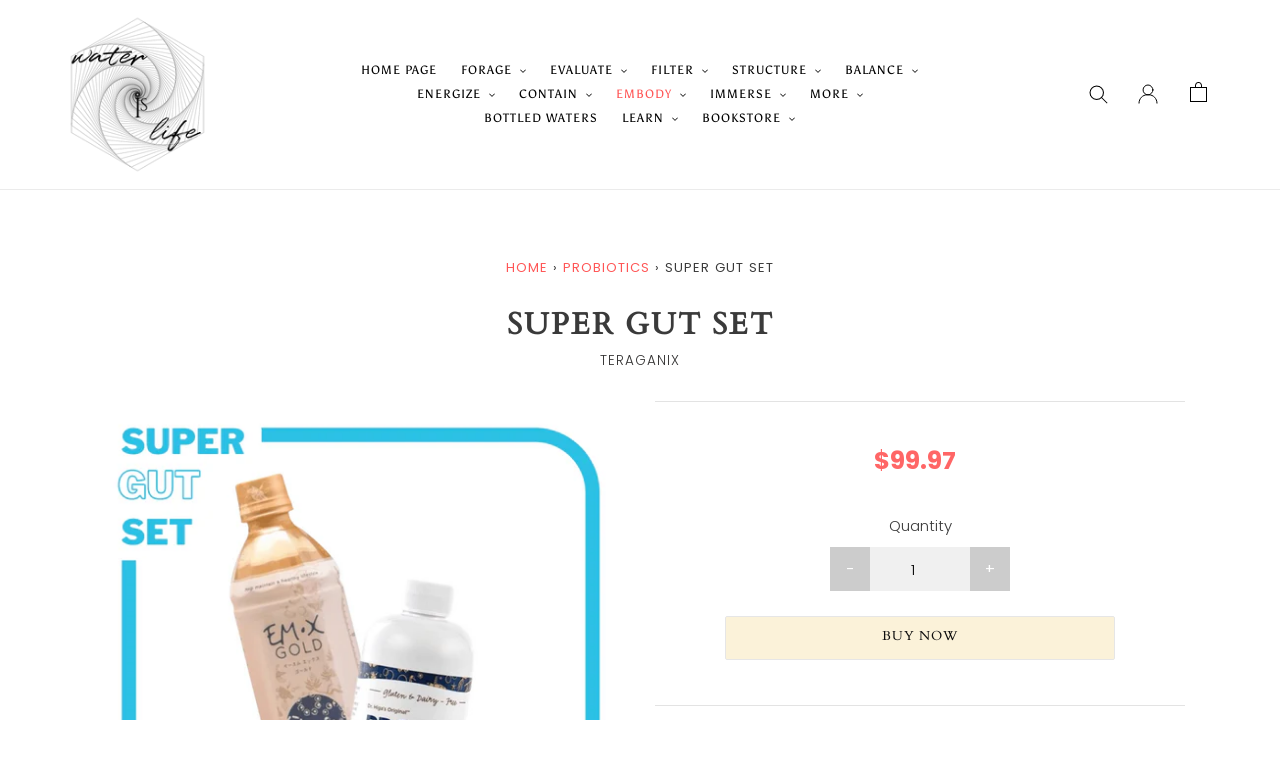

--- FILE ---
content_type: text/html; charset=utf-8
request_url: https://waterislife.shop/collections/probiotics/products/super-gut-set
body_size: 44471
content:
<!doctype html>
<html class="no-js" lang="en">
<head>
  <!-- Google Tag Manager -->
<script>(function(w,d,s,l,i){w[l]=w[l]||[];w[l].push({'gtm.start':
new Date().getTime(),event:'gtm.js'});var f=d.getElementsByTagName(s)[0],
j=d.createElement(s),dl=l!='dataLayer'?'&l='+l:'';j.async=true;j.src=
'https://www.googletagmanager.com/gtm.js?id='+i+dl;f.parentNode.insertBefore(j,f);
})(window,document,'script','dataLayer','GTM-NDXP9VC');</script>
<!-- End Google Tag Manager -->
  
<!-- Google tag (gtag.js) -->
<script async src="https://www.googletagmanager.com/gtag/js?id=G-KWC2868JJR"></script>
<script>
  window.dataLayer = window.dataLayer || [];
  function gtag(){dataLayer.push(arguments);}
  gtag('js', new Date());

  gtag('config', 'G-KWC2868JJR');
</script>

  <meta charset="utf-8">
  <meta http-equiv="X-UA-Compatible" content="IE=edge,chrome=1">
  <meta name="viewport" content="width=device-width,initial-scale=1">
  <meta name="theme-color" content="#dddddd">
  <meta name="p:domain_verify" content="084a950161f3472f20ad96caae3f3dc6"/><link rel="canonical" href="https://waterislife.shop/products/super-gut-set"><link rel="shortcut icon" href="//waterislife.shop/cdn/shop/files/logo_32x32.png?v=1614339027" type="image/png"><title>Super Gut Set
&ndash; Water is Life Shop</title><meta name="description" content="Super Charge Your Digestive &amp;amp; Immune Systems! The key to supporting immune health every day is a healthy gut. With the Super Gut Set, your digestive system gets the beneficial bacteria it needs to stay balanced and keep your immune system healthy. Dr formulates PRO EM-1 liquid probiotic and EM-X Gold prebiotic will"><!-- /snippets/social-meta-tags.liquid -->




<meta property="og:site_name" content="Water is Life Shop">
<meta property="og:url" content="https://waterislife.shop/products/super-gut-set">
<meta property="og:title" content="Super Gut Set">
<meta property="og:type" content="product">
<meta property="og:description" content="Super Charge Your Digestive &amp;amp; Immune Systems! The key to supporting immune health every day is a healthy gut. With the Super Gut Set, your digestive system gets the beneficial bacteria it needs to stay balanced and keep your immune system healthy. Dr formulates PRO EM-1 liquid probiotic and EM-X Gold prebiotic will">

  <meta property="og:price:amount" content="99.97">
  <meta property="og:price:currency" content="USD">

<meta property="og:image" content="http://waterislife.shop/cdn/shop/products/1_2cefb216-81dc-48a1-908f-96fce53f592d_1200x1200.png?v=1665579765"><meta property="og:image" content="http://waterislife.shop/cdn/shop/products/2_07fd46cf-e6f4-4b56-b26d-9a778be65659_1200x1200.png?v=1665579766"><meta property="og:image" content="http://waterislife.shop/cdn/shop/products/3_90f9f5c4-b3a3-4dfa-90d8-c52d5922c3d2_1200x1200.png?v=1665579765">
<meta property="og:image:secure_url" content="https://waterislife.shop/cdn/shop/products/1_2cefb216-81dc-48a1-908f-96fce53f592d_1200x1200.png?v=1665579765"><meta property="og:image:secure_url" content="https://waterislife.shop/cdn/shop/products/2_07fd46cf-e6f4-4b56-b26d-9a778be65659_1200x1200.png?v=1665579766"><meta property="og:image:secure_url" content="https://waterislife.shop/cdn/shop/products/3_90f9f5c4-b3a3-4dfa-90d8-c52d5922c3d2_1200x1200.png?v=1665579765">


<meta name="twitter:card" content="summary_large_image">
<meta name="twitter:title" content="Super Gut Set">
<meta name="twitter:description" content="Super Charge Your Digestive &amp;amp; Immune Systems! The key to supporting immune health every day is a healthy gut. With the Super Gut Set, your digestive system gets the beneficial bacteria it needs to stay balanced and keep your immune system healthy. Dr formulates PRO EM-1 liquid probiotic and EM-X Gold prebiotic will">



  
  
  <link href="//waterislife.shop/cdn/shop/t/6/assets/owl.carousel.scss?v=70516089817612781961660596655" rel="stylesheet" type="text/css" media="all" />
  <link href="//waterislife.shop/cdn/shop/t/6/assets/owl.default.theme.scss?v=34605300280296308671660596656" rel="stylesheet" type="text/css" media="all" />
  <link href="//waterislife.shop/cdn/shop/t/6/assets/theme.scss.css?v=64646531199760823261711539702" rel="stylesheet" type="text/css" media="all" />

  <script>
    var theme = {
      breakpoints: {
        medium: 750,
        large: 990,
        widescreen: 1400
      },
      strings: {
        addToCart: "Add to cart",
        soldOut: "Sold out",
        unavailable: "Unavailable",
        regularPrice: "Regular price",
        salePrice: "Sale price",
        sale: "Sale",
        fromLowestPrice: "from [price]",
        vendor: "Vendor",
        showMore: "Show More",
        showLess: "Show Less",
        searchFor: "Search for",
        addressError: "Error looking up that address",
        addressNoResults: "No results for that address",
        addressQueryLimit: "You have exceeded the Google API usage limit. Consider upgrading to a \u003ca href=\"https:\/\/developers.google.com\/maps\/premium\/usage-limits\"\u003ePremium Plan\u003c\/a\u003e.",
        authError: "There was a problem authenticating your Google Maps account.",
        newWindow: "Opens in a new window.",
        external: "Opens external website.",
        newWindowExternal: "Opens external website in a new window.",
        removeLabel: "Remove [product]",
        update: "Update",
        quantity: "Quantity",
        discountedTotal: "Discounted total",
        regularTotal: "Regular total",
        priceColumn: "See Price column for discount details.",
        quantityMinimumMessage: "Quantity must be 1 or more",
        cartError: "There was an error while updating your cart. Please try again.",
        removedItemMessage: "Removed \u003cspan class=\"cart__removed-product-details\"\u003e([quantity]) [link]\u003c\/span\u003e from your cart.",
        unitPrice: "Unit price",
        unitPriceSeparator: "per",
        oneCartCount: "1 item",
        otherCartCount: "[count] items",
        quantityLabel: "Quantity: [count]",
        products: "Products",
        loading: "Loading",
        number_of_results: "[result_number] of [results_count]",
        number_of_results_found: "[results_count] results found",
        one_result_found: "1 result found"
      },
      moneyFormat: "${{amount}}",
      moneyFormatWithCurrency: "${{amount}} USD",
      settings: {
        predictiveSearchEnabled: true,
        predictiveSearchShowPrice: false,
        predictiveSearchShowVendor: false
      }
    }

    document.documentElement.className = document.documentElement.className.replace('no-js', 'js');
  </script>
  
  
  <script src="//waterislife.shop/cdn/shop/t/6/assets/jquery.js?v=47589085542544670251660596653"></script>
  <script src="//waterislife.shop/cdn/shop/t/6/assets/owl.carousel.js?v=97891440811553454251660596655"></script><script src="//waterislife.shop/cdn/shop/t/6/assets/lazysizes.js?v=94224023136283657951660596654" async="async"></script>
  <script src="//waterislife.shop/cdn/shop/t/6/assets/vendor.js?v=73555340668197180491660596658" defer="defer"></script>
  <script src="//waterislife.shop/cdn/shop/t/6/assets/theme.js?v=98135347482632758761660596657" defer="defer"></script>

  <!-- OutlinkStickyBtn CODE Start --><!-- OutlinkStickyBtn END --> <script>window.performance && window.performance.mark && window.performance.mark('shopify.content_for_header.start');</script><meta id="shopify-digital-wallet" name="shopify-digital-wallet" content="/46627684519/digital_wallets/dialog">
<meta name="shopify-checkout-api-token" content="c514d1ee137f045e9d44f2ef3526d44b">
<meta id="in-context-paypal-metadata" data-shop-id="46627684519" data-venmo-supported="true" data-environment="production" data-locale="en_US" data-paypal-v4="true" data-currency="USD">
<link rel="alternate" type="application/json+oembed" href="https://waterislife.shop/products/super-gut-set.oembed">
<script async="async" src="/checkouts/internal/preloads.js?locale=en-US"></script>
<link rel="preconnect" href="https://shop.app" crossorigin="anonymous">
<script async="async" src="https://shop.app/checkouts/internal/preloads.js?locale=en-US&shop_id=46627684519" crossorigin="anonymous"></script>
<script id="apple-pay-shop-capabilities" type="application/json">{"shopId":46627684519,"countryCode":"US","currencyCode":"USD","merchantCapabilities":["supports3DS"],"merchantId":"gid:\/\/shopify\/Shop\/46627684519","merchantName":"Water is Life Shop","requiredBillingContactFields":["postalAddress","email"],"requiredShippingContactFields":["postalAddress","email"],"shippingType":"shipping","supportedNetworks":["visa","masterCard","amex","discover","elo","jcb"],"total":{"type":"pending","label":"Water is Life Shop","amount":"1.00"},"shopifyPaymentsEnabled":true,"supportsSubscriptions":true}</script>
<script id="shopify-features" type="application/json">{"accessToken":"c514d1ee137f045e9d44f2ef3526d44b","betas":["rich-media-storefront-analytics"],"domain":"waterislife.shop","predictiveSearch":true,"shopId":46627684519,"locale":"en"}</script>
<script>var Shopify = Shopify || {};
Shopify.shop = "water-is-life-shop.myshopify.com";
Shopify.locale = "en";
Shopify.currency = {"active":"USD","rate":"1.0"};
Shopify.country = "US";
Shopify.theme = {"name":"Copy of Water-is-life","id":134593642747,"schema_name":"Debut","schema_version":"17.1.0","theme_store_id":796,"role":"main"};
Shopify.theme.handle = "null";
Shopify.theme.style = {"id":null,"handle":null};
Shopify.cdnHost = "waterislife.shop/cdn";
Shopify.routes = Shopify.routes || {};
Shopify.routes.root = "/";</script>
<script type="module">!function(o){(o.Shopify=o.Shopify||{}).modules=!0}(window);</script>
<script>!function(o){function n(){var o=[];function n(){o.push(Array.prototype.slice.apply(arguments))}return n.q=o,n}var t=o.Shopify=o.Shopify||{};t.loadFeatures=n(),t.autoloadFeatures=n()}(window);</script>
<script>
  window.ShopifyPay = window.ShopifyPay || {};
  window.ShopifyPay.apiHost = "shop.app\/pay";
  window.ShopifyPay.redirectState = null;
</script>
<script id="shop-js-analytics" type="application/json">{"pageType":"product"}</script>
<script defer="defer" async type="module" src="//waterislife.shop/cdn/shopifycloud/shop-js/modules/v2/client.init-shop-cart-sync_CG-L-Qzi.en.esm.js"></script>
<script defer="defer" async type="module" src="//waterislife.shop/cdn/shopifycloud/shop-js/modules/v2/chunk.common_B8yXDTDb.esm.js"></script>
<script type="module">
  await import("//waterislife.shop/cdn/shopifycloud/shop-js/modules/v2/client.init-shop-cart-sync_CG-L-Qzi.en.esm.js");
await import("//waterislife.shop/cdn/shopifycloud/shop-js/modules/v2/chunk.common_B8yXDTDb.esm.js");

  window.Shopify.SignInWithShop?.initShopCartSync?.({"fedCMEnabled":true,"windoidEnabled":true});

</script>
<script>
  window.Shopify = window.Shopify || {};
  if (!window.Shopify.featureAssets) window.Shopify.featureAssets = {};
  window.Shopify.featureAssets['shop-js'] = {"shop-cart-sync":["modules/v2/client.shop-cart-sync_C7TtgCZT.en.esm.js","modules/v2/chunk.common_B8yXDTDb.esm.js"],"shop-button":["modules/v2/client.shop-button_aOcg-RjH.en.esm.js","modules/v2/chunk.common_B8yXDTDb.esm.js"],"init-shop-email-lookup-coordinator":["modules/v2/client.init-shop-email-lookup-coordinator_D-37GF_a.en.esm.js","modules/v2/chunk.common_B8yXDTDb.esm.js"],"init-fed-cm":["modules/v2/client.init-fed-cm_DGh7x7ZX.en.esm.js","modules/v2/chunk.common_B8yXDTDb.esm.js"],"init-windoid":["modules/v2/client.init-windoid_C5PxDKWE.en.esm.js","modules/v2/chunk.common_B8yXDTDb.esm.js"],"shop-toast-manager":["modules/v2/client.shop-toast-manager_BmSBWum3.en.esm.js","modules/v2/chunk.common_B8yXDTDb.esm.js"],"shop-cash-offers":["modules/v2/client.shop-cash-offers_DkchToOx.en.esm.js","modules/v2/chunk.common_B8yXDTDb.esm.js","modules/v2/chunk.modal_dvVUSHam.esm.js"],"init-shop-cart-sync":["modules/v2/client.init-shop-cart-sync_CG-L-Qzi.en.esm.js","modules/v2/chunk.common_B8yXDTDb.esm.js"],"avatar":["modules/v2/client.avatar_BTnouDA3.en.esm.js"],"shop-login-button":["modules/v2/client.shop-login-button_DrVPCwAQ.en.esm.js","modules/v2/chunk.common_B8yXDTDb.esm.js","modules/v2/chunk.modal_dvVUSHam.esm.js"],"pay-button":["modules/v2/client.pay-button_Cw45D1uM.en.esm.js","modules/v2/chunk.common_B8yXDTDb.esm.js"],"init-customer-accounts":["modules/v2/client.init-customer-accounts_BNYsaOzg.en.esm.js","modules/v2/client.shop-login-button_DrVPCwAQ.en.esm.js","modules/v2/chunk.common_B8yXDTDb.esm.js","modules/v2/chunk.modal_dvVUSHam.esm.js"],"checkout-modal":["modules/v2/client.checkout-modal_NoX7b1qq.en.esm.js","modules/v2/chunk.common_B8yXDTDb.esm.js","modules/v2/chunk.modal_dvVUSHam.esm.js"],"init-customer-accounts-sign-up":["modules/v2/client.init-customer-accounts-sign-up_pIEGEpjr.en.esm.js","modules/v2/client.shop-login-button_DrVPCwAQ.en.esm.js","modules/v2/chunk.common_B8yXDTDb.esm.js","modules/v2/chunk.modal_dvVUSHam.esm.js"],"init-shop-for-new-customer-accounts":["modules/v2/client.init-shop-for-new-customer-accounts_BIu2e6le.en.esm.js","modules/v2/client.shop-login-button_DrVPCwAQ.en.esm.js","modules/v2/chunk.common_B8yXDTDb.esm.js","modules/v2/chunk.modal_dvVUSHam.esm.js"],"shop-follow-button":["modules/v2/client.shop-follow-button_B6YY9G4U.en.esm.js","modules/v2/chunk.common_B8yXDTDb.esm.js","modules/v2/chunk.modal_dvVUSHam.esm.js"],"lead-capture":["modules/v2/client.lead-capture_o2hOda6W.en.esm.js","modules/v2/chunk.common_B8yXDTDb.esm.js","modules/v2/chunk.modal_dvVUSHam.esm.js"],"shop-login":["modules/v2/client.shop-login_DA8-MZ-E.en.esm.js","modules/v2/chunk.common_B8yXDTDb.esm.js","modules/v2/chunk.modal_dvVUSHam.esm.js"],"payment-terms":["modules/v2/client.payment-terms_BFsudFhJ.en.esm.js","modules/v2/chunk.common_B8yXDTDb.esm.js","modules/v2/chunk.modal_dvVUSHam.esm.js"]};
</script>
<script>(function() {
  var isLoaded = false;
  function asyncLoad() {
    if (isLoaded) return;
    isLoaded = true;
    var urls = ["https:\/\/cdn.shopify.com\/s\/files\/1\/0466\/2768\/4519\/t\/1\/assets\/spreadrwidget.js?v=1603458886\u0026shop=water-is-life-shop.myshopify.com"];
    for (var i = 0; i < urls.length; i++) {
      var s = document.createElement('script');
      s.type = 'text/javascript';
      s.async = true;
      s.src = urls[i];
      var x = document.getElementsByTagName('script')[0];
      x.parentNode.insertBefore(s, x);
    }
  };
  if(window.attachEvent) {
    window.attachEvent('onload', asyncLoad);
  } else {
    window.addEventListener('load', asyncLoad, false);
  }
})();</script>
<script id="__st">var __st={"a":46627684519,"offset":28800,"reqid":"5e3b7b49-f8d2-4d2e-8a1b-1cccbb82001f-1768058393","pageurl":"waterislife.shop\/collections\/probiotics\/products\/super-gut-set","u":"f6e5d220fb81","p":"product","rtyp":"product","rid":7939662086395};</script>
<script>window.ShopifyPaypalV4VisibilityTracking = true;</script>
<script id="captcha-bootstrap">!function(){'use strict';const t='contact',e='account',n='new_comment',o=[[t,t],['blogs',n],['comments',n],[t,'customer']],c=[[e,'customer_login'],[e,'guest_login'],[e,'recover_customer_password'],[e,'create_customer']],r=t=>t.map((([t,e])=>`form[action*='/${t}']:not([data-nocaptcha='true']) input[name='form_type'][value='${e}']`)).join(','),a=t=>()=>t?[...document.querySelectorAll(t)].map((t=>t.form)):[];function s(){const t=[...o],e=r(t);return a(e)}const i='password',u='form_key',d=['recaptcha-v3-token','g-recaptcha-response','h-captcha-response',i],f=()=>{try{return window.sessionStorage}catch{return}},m='__shopify_v',_=t=>t.elements[u];function p(t,e,n=!1){try{const o=window.sessionStorage,c=JSON.parse(o.getItem(e)),{data:r}=function(t){const{data:e,action:n}=t;return t[m]||n?{data:e,action:n}:{data:t,action:n}}(c);for(const[e,n]of Object.entries(r))t.elements[e]&&(t.elements[e].value=n);n&&o.removeItem(e)}catch(o){console.error('form repopulation failed',{error:o})}}const l='form_type',E='cptcha';function T(t){t.dataset[E]=!0}const w=window,h=w.document,L='Shopify',v='ce_forms',y='captcha';let A=!1;((t,e)=>{const n=(g='f06e6c50-85a8-45c8-87d0-21a2b65856fe',I='https://cdn.shopify.com/shopifycloud/storefront-forms-hcaptcha/ce_storefront_forms_captcha_hcaptcha.v1.5.2.iife.js',D={infoText:'Protected by hCaptcha',privacyText:'Privacy',termsText:'Terms'},(t,e,n)=>{const o=w[L][v],c=o.bindForm;if(c)return c(t,g,e,D).then(n);var r;o.q.push([[t,g,e,D],n]),r=I,A||(h.body.append(Object.assign(h.createElement('script'),{id:'captcha-provider',async:!0,src:r})),A=!0)});var g,I,D;w[L]=w[L]||{},w[L][v]=w[L][v]||{},w[L][v].q=[],w[L][y]=w[L][y]||{},w[L][y].protect=function(t,e){n(t,void 0,e),T(t)},Object.freeze(w[L][y]),function(t,e,n,w,h,L){const[v,y,A,g]=function(t,e,n){const i=e?o:[],u=t?c:[],d=[...i,...u],f=r(d),m=r(i),_=r(d.filter((([t,e])=>n.includes(e))));return[a(f),a(m),a(_),s()]}(w,h,L),I=t=>{const e=t.target;return e instanceof HTMLFormElement?e:e&&e.form},D=t=>v().includes(t);t.addEventListener('submit',(t=>{const e=I(t);if(!e)return;const n=D(e)&&!e.dataset.hcaptchaBound&&!e.dataset.recaptchaBound,o=_(e),c=g().includes(e)&&(!o||!o.value);(n||c)&&t.preventDefault(),c&&!n&&(function(t){try{if(!f())return;!function(t){const e=f();if(!e)return;const n=_(t);if(!n)return;const o=n.value;o&&e.removeItem(o)}(t);const e=Array.from(Array(32),(()=>Math.random().toString(36)[2])).join('');!function(t,e){_(t)||t.append(Object.assign(document.createElement('input'),{type:'hidden',name:u})),t.elements[u].value=e}(t,e),function(t,e){const n=f();if(!n)return;const o=[...t.querySelectorAll(`input[type='${i}']`)].map((({name:t})=>t)),c=[...d,...o],r={};for(const[a,s]of new FormData(t).entries())c.includes(a)||(r[a]=s);n.setItem(e,JSON.stringify({[m]:1,action:t.action,data:r}))}(t,e)}catch(e){console.error('failed to persist form',e)}}(e),e.submit())}));const S=(t,e)=>{t&&!t.dataset[E]&&(n(t,e.some((e=>e===t))),T(t))};for(const o of['focusin','change'])t.addEventListener(o,(t=>{const e=I(t);D(e)&&S(e,y())}));const B=e.get('form_key'),M=e.get(l),P=B&&M;t.addEventListener('DOMContentLoaded',(()=>{const t=y();if(P)for(const e of t)e.elements[l].value===M&&p(e,B);[...new Set([...A(),...v().filter((t=>'true'===t.dataset.shopifyCaptcha))])].forEach((e=>S(e,t)))}))}(h,new URLSearchParams(w.location.search),n,t,e,['guest_login'])})(!0,!0)}();</script>
<script integrity="sha256-4kQ18oKyAcykRKYeNunJcIwy7WH5gtpwJnB7kiuLZ1E=" data-source-attribution="shopify.loadfeatures" defer="defer" src="//waterislife.shop/cdn/shopifycloud/storefront/assets/storefront/load_feature-a0a9edcb.js" crossorigin="anonymous"></script>
<script crossorigin="anonymous" defer="defer" src="//waterislife.shop/cdn/shopifycloud/storefront/assets/shopify_pay/storefront-65b4c6d7.js?v=20250812"></script>
<script data-source-attribution="shopify.dynamic_checkout.dynamic.init">var Shopify=Shopify||{};Shopify.PaymentButton=Shopify.PaymentButton||{isStorefrontPortableWallets:!0,init:function(){window.Shopify.PaymentButton.init=function(){};var t=document.createElement("script");t.src="https://waterislife.shop/cdn/shopifycloud/portable-wallets/latest/portable-wallets.en.js",t.type="module",document.head.appendChild(t)}};
</script>
<script data-source-attribution="shopify.dynamic_checkout.buyer_consent">
  function portableWalletsHideBuyerConsent(e){var t=document.getElementById("shopify-buyer-consent"),n=document.getElementById("shopify-subscription-policy-button");t&&n&&(t.classList.add("hidden"),t.setAttribute("aria-hidden","true"),n.removeEventListener("click",e))}function portableWalletsShowBuyerConsent(e){var t=document.getElementById("shopify-buyer-consent"),n=document.getElementById("shopify-subscription-policy-button");t&&n&&(t.classList.remove("hidden"),t.removeAttribute("aria-hidden"),n.addEventListener("click",e))}window.Shopify?.PaymentButton&&(window.Shopify.PaymentButton.hideBuyerConsent=portableWalletsHideBuyerConsent,window.Shopify.PaymentButton.showBuyerConsent=portableWalletsShowBuyerConsent);
</script>
<script data-source-attribution="shopify.dynamic_checkout.cart.bootstrap">document.addEventListener("DOMContentLoaded",(function(){function t(){return document.querySelector("shopify-accelerated-checkout-cart, shopify-accelerated-checkout")}if(t())Shopify.PaymentButton.init();else{new MutationObserver((function(e,n){t()&&(Shopify.PaymentButton.init(),n.disconnect())})).observe(document.body,{childList:!0,subtree:!0})}}));
</script>
<link id="shopify-accelerated-checkout-styles" rel="stylesheet" media="screen" href="https://waterislife.shop/cdn/shopifycloud/portable-wallets/latest/accelerated-checkout-backwards-compat.css" crossorigin="anonymous">
<style id="shopify-accelerated-checkout-cart">
        #shopify-buyer-consent {
  margin-top: 1em;
  display: inline-block;
  width: 100%;
}

#shopify-buyer-consent.hidden {
  display: none;
}

#shopify-subscription-policy-button {
  background: none;
  border: none;
  padding: 0;
  text-decoration: underline;
  font-size: inherit;
  cursor: pointer;
}

#shopify-subscription-policy-button::before {
  box-shadow: none;
}

      </style>

<script>window.performance && window.performance.mark && window.performance.mark('shopify.content_for_header.end');</script>

  <!-- "snippets/shogun-head.liquid" was not rendered, the associated app was uninstalled -->
  
  <script type="application/ld+json">
{
  "@context": "https://schema.org",
  "@type": "HealthClub",
  "name": "Water is life",
  "description":"Nearly 100% of people are chronically dehydrated...
Yet if we could stay perfectly hydrated in the intracellular environment, our aging would slow down if not reverse.",
  "image": "https://cdn.shopify.com/s/files/1/0466/2768/4519/files/aScreen_Shot_2021-09-14_at_5.44.53_PM_copy_1000x.png?v=1631997051",
"logo": "https://cdn.shopify.com/s/files/1/0466/2768/4519/files/logo_360x.png?v=1599292516",
  "url": "https://waterislife.shop/",
  "telephone": "4349445489",
  "priceRange": "$$-$$$$",
  "address": {
    "@type": "PostalAddress",
    "addressLocality": "Boulder",
    "addressRegion": "CO",
    "postalCode": "80302",
    "addressCountry": "US"
  },
  "geo": {
    "@type": "GeoCoordinates",
    "latitude": 40.015510,
    "longitude": -105.291580
  },
  "openingHoursSpecification": {
    "@type": "OpeningHoursSpecification",
    "dayOfWeek": [
      "Monday",
      "Tuesday",
      "Wednesday",
      "Thursday",
      "Friday",
      "Saturday",
      "Sunday"
    ],
    "opens": "00:00",
    "closes": "23:59"
  } 
}
</script>

  <script type='application/ld+json'>
{
	"@context": "http://schema.org",
	"@type": "BreadcrumbList",
	"itemListElement": [
		{
		"@type": "ListItem",
		"position": "1",
		"name": "Home",
		"item": "https://waterislife.shop/"
	},
		{
		"@type": "ListItem",
		"position": "2",
		"name": "Collection",
		"item": "https://waterislife.shop/collections"
	}
	]
}
</script>
<script type="text/javascript">
    (function(c,l,a,r,i,t,y){
        c[a]=c[a]||function(){(c[a].q=c[a].q||[]).push(arguments)};
        t=l.createElement(r);t.async=1;t.src="https://www.clarity.ms/tag/"+i;
        y=l.getElementsByTagName(r)[0];y.parentNode.insertBefore(t,y);
    })(window, document, "clarity", "script", "lrpd00akn5");
</script>
<link href="https://monorail-edge.shopifysvc.com" rel="dns-prefetch">
<script>(function(){if ("sendBeacon" in navigator && "performance" in window) {try {var session_token_from_headers = performance.getEntriesByType('navigation')[0].serverTiming.find(x => x.name == '_s').description;} catch {var session_token_from_headers = undefined;}var session_cookie_matches = document.cookie.match(/_shopify_s=([^;]*)/);var session_token_from_cookie = session_cookie_matches && session_cookie_matches.length === 2 ? session_cookie_matches[1] : "";var session_token = session_token_from_headers || session_token_from_cookie || "";function handle_abandonment_event(e) {var entries = performance.getEntries().filter(function(entry) {return /monorail-edge.shopifysvc.com/.test(entry.name);});if (!window.abandonment_tracked && entries.length === 0) {window.abandonment_tracked = true;var currentMs = Date.now();var navigation_start = performance.timing.navigationStart;var payload = {shop_id: 46627684519,url: window.location.href,navigation_start,duration: currentMs - navigation_start,session_token,page_type: "product"};window.navigator.sendBeacon("https://monorail-edge.shopifysvc.com/v1/produce", JSON.stringify({schema_id: "online_store_buyer_site_abandonment/1.1",payload: payload,metadata: {event_created_at_ms: currentMs,event_sent_at_ms: currentMs}}));}}window.addEventListener('pagehide', handle_abandonment_event);}}());</script>
<script id="web-pixels-manager-setup">(function e(e,d,r,n,o){if(void 0===o&&(o={}),!Boolean(null===(a=null===(i=window.Shopify)||void 0===i?void 0:i.analytics)||void 0===a?void 0:a.replayQueue)){var i,a;window.Shopify=window.Shopify||{};var t=window.Shopify;t.analytics=t.analytics||{};var s=t.analytics;s.replayQueue=[],s.publish=function(e,d,r){return s.replayQueue.push([e,d,r]),!0};try{self.performance.mark("wpm:start")}catch(e){}var l=function(){var e={modern:/Edge?\/(1{2}[4-9]|1[2-9]\d|[2-9]\d{2}|\d{4,})\.\d+(\.\d+|)|Firefox\/(1{2}[4-9]|1[2-9]\d|[2-9]\d{2}|\d{4,})\.\d+(\.\d+|)|Chrom(ium|e)\/(9{2}|\d{3,})\.\d+(\.\d+|)|(Maci|X1{2}).+ Version\/(15\.\d+|(1[6-9]|[2-9]\d|\d{3,})\.\d+)([,.]\d+|)( \(\w+\)|)( Mobile\/\w+|) Safari\/|Chrome.+OPR\/(9{2}|\d{3,})\.\d+\.\d+|(CPU[ +]OS|iPhone[ +]OS|CPU[ +]iPhone|CPU IPhone OS|CPU iPad OS)[ +]+(15[._]\d+|(1[6-9]|[2-9]\d|\d{3,})[._]\d+)([._]\d+|)|Android:?[ /-](13[3-9]|1[4-9]\d|[2-9]\d{2}|\d{4,})(\.\d+|)(\.\d+|)|Android.+Firefox\/(13[5-9]|1[4-9]\d|[2-9]\d{2}|\d{4,})\.\d+(\.\d+|)|Android.+Chrom(ium|e)\/(13[3-9]|1[4-9]\d|[2-9]\d{2}|\d{4,})\.\d+(\.\d+|)|SamsungBrowser\/([2-9]\d|\d{3,})\.\d+/,legacy:/Edge?\/(1[6-9]|[2-9]\d|\d{3,})\.\d+(\.\d+|)|Firefox\/(5[4-9]|[6-9]\d|\d{3,})\.\d+(\.\d+|)|Chrom(ium|e)\/(5[1-9]|[6-9]\d|\d{3,})\.\d+(\.\d+|)([\d.]+$|.*Safari\/(?![\d.]+ Edge\/[\d.]+$))|(Maci|X1{2}).+ Version\/(10\.\d+|(1[1-9]|[2-9]\d|\d{3,})\.\d+)([,.]\d+|)( \(\w+\)|)( Mobile\/\w+|) Safari\/|Chrome.+OPR\/(3[89]|[4-9]\d|\d{3,})\.\d+\.\d+|(CPU[ +]OS|iPhone[ +]OS|CPU[ +]iPhone|CPU IPhone OS|CPU iPad OS)[ +]+(10[._]\d+|(1[1-9]|[2-9]\d|\d{3,})[._]\d+)([._]\d+|)|Android:?[ /-](13[3-9]|1[4-9]\d|[2-9]\d{2}|\d{4,})(\.\d+|)(\.\d+|)|Mobile Safari.+OPR\/([89]\d|\d{3,})\.\d+\.\d+|Android.+Firefox\/(13[5-9]|1[4-9]\d|[2-9]\d{2}|\d{4,})\.\d+(\.\d+|)|Android.+Chrom(ium|e)\/(13[3-9]|1[4-9]\d|[2-9]\d{2}|\d{4,})\.\d+(\.\d+|)|Android.+(UC? ?Browser|UCWEB|U3)[ /]?(15\.([5-9]|\d{2,})|(1[6-9]|[2-9]\d|\d{3,})\.\d+)\.\d+|SamsungBrowser\/(5\.\d+|([6-9]|\d{2,})\.\d+)|Android.+MQ{2}Browser\/(14(\.(9|\d{2,})|)|(1[5-9]|[2-9]\d|\d{3,})(\.\d+|))(\.\d+|)|K[Aa][Ii]OS\/(3\.\d+|([4-9]|\d{2,})\.\d+)(\.\d+|)/},d=e.modern,r=e.legacy,n=navigator.userAgent;return n.match(d)?"modern":n.match(r)?"legacy":"unknown"}(),u="modern"===l?"modern":"legacy",c=(null!=n?n:{modern:"",legacy:""})[u],f=function(e){return[e.baseUrl,"/wpm","/b",e.hashVersion,"modern"===e.buildTarget?"m":"l",".js"].join("")}({baseUrl:d,hashVersion:r,buildTarget:u}),m=function(e){var d=e.version,r=e.bundleTarget,n=e.surface,o=e.pageUrl,i=e.monorailEndpoint;return{emit:function(e){var a=e.status,t=e.errorMsg,s=(new Date).getTime(),l=JSON.stringify({metadata:{event_sent_at_ms:s},events:[{schema_id:"web_pixels_manager_load/3.1",payload:{version:d,bundle_target:r,page_url:o,status:a,surface:n,error_msg:t},metadata:{event_created_at_ms:s}}]});if(!i)return console&&console.warn&&console.warn("[Web Pixels Manager] No Monorail endpoint provided, skipping logging."),!1;try{return self.navigator.sendBeacon.bind(self.navigator)(i,l)}catch(e){}var u=new XMLHttpRequest;try{return u.open("POST",i,!0),u.setRequestHeader("Content-Type","text/plain"),u.send(l),!0}catch(e){return console&&console.warn&&console.warn("[Web Pixels Manager] Got an unhandled error while logging to Monorail."),!1}}}}({version:r,bundleTarget:l,surface:e.surface,pageUrl:self.location.href,monorailEndpoint:e.monorailEndpoint});try{o.browserTarget=l,function(e){var d=e.src,r=e.async,n=void 0===r||r,o=e.onload,i=e.onerror,a=e.sri,t=e.scriptDataAttributes,s=void 0===t?{}:t,l=document.createElement("script"),u=document.querySelector("head"),c=document.querySelector("body");if(l.async=n,l.src=d,a&&(l.integrity=a,l.crossOrigin="anonymous"),s)for(var f in s)if(Object.prototype.hasOwnProperty.call(s,f))try{l.dataset[f]=s[f]}catch(e){}if(o&&l.addEventListener("load",o),i&&l.addEventListener("error",i),u)u.appendChild(l);else{if(!c)throw new Error("Did not find a head or body element to append the script");c.appendChild(l)}}({src:f,async:!0,onload:function(){if(!function(){var e,d;return Boolean(null===(d=null===(e=window.Shopify)||void 0===e?void 0:e.analytics)||void 0===d?void 0:d.initialized)}()){var d=window.webPixelsManager.init(e)||void 0;if(d){var r=window.Shopify.analytics;r.replayQueue.forEach((function(e){var r=e[0],n=e[1],o=e[2];d.publishCustomEvent(r,n,o)})),r.replayQueue=[],r.publish=d.publishCustomEvent,r.visitor=d.visitor,r.initialized=!0}}},onerror:function(){return m.emit({status:"failed",errorMsg:"".concat(f," has failed to load")})},sri:function(e){var d=/^sha384-[A-Za-z0-9+/=]+$/;return"string"==typeof e&&d.test(e)}(c)?c:"",scriptDataAttributes:o}),m.emit({status:"loading"})}catch(e){m.emit({status:"failed",errorMsg:(null==e?void 0:e.message)||"Unknown error"})}}})({shopId: 46627684519,storefrontBaseUrl: "https://waterislife.shop",extensionsBaseUrl: "https://extensions.shopifycdn.com/cdn/shopifycloud/web-pixels-manager",monorailEndpoint: "https://monorail-edge.shopifysvc.com/unstable/produce_batch",surface: "storefront-renderer",enabledBetaFlags: ["2dca8a86","a0d5f9d2"],webPixelsConfigList: [{"id":"84312315","eventPayloadVersion":"v1","runtimeContext":"LAX","scriptVersion":"1","type":"CUSTOM","privacyPurposes":["ANALYTICS"],"name":"Google Analytics tag (migrated)"},{"id":"shopify-app-pixel","configuration":"{}","eventPayloadVersion":"v1","runtimeContext":"STRICT","scriptVersion":"0450","apiClientId":"shopify-pixel","type":"APP","privacyPurposes":["ANALYTICS","MARKETING"]},{"id":"shopify-custom-pixel","eventPayloadVersion":"v1","runtimeContext":"LAX","scriptVersion":"0450","apiClientId":"shopify-pixel","type":"CUSTOM","privacyPurposes":["ANALYTICS","MARKETING"]}],isMerchantRequest: false,initData: {"shop":{"name":"Water is Life Shop","paymentSettings":{"currencyCode":"USD"},"myshopifyDomain":"water-is-life-shop.myshopify.com","countryCode":"US","storefrontUrl":"https:\/\/waterislife.shop"},"customer":null,"cart":null,"checkout":null,"productVariants":[{"price":{"amount":99.97,"currencyCode":"USD"},"product":{"title":"Super Gut Set","vendor":"Teraganix","id":"7939662086395","untranslatedTitle":"Super Gut Set","url":"\/products\/super-gut-set","type":""},"id":"43881663201531","image":{"src":"\/\/waterislife.shop\/cdn\/shop\/products\/1_2cefb216-81dc-48a1-908f-96fce53f592d.png?v=1665579765"},"sku":"","title":"Default Title","untranslatedTitle":"Default Title"}],"purchasingCompany":null},},"https://waterislife.shop/cdn","7cecd0b6w90c54c6cpe92089d5m57a67346",{"modern":"","legacy":""},{"shopId":"46627684519","storefrontBaseUrl":"https:\/\/waterislife.shop","extensionBaseUrl":"https:\/\/extensions.shopifycdn.com\/cdn\/shopifycloud\/web-pixels-manager","surface":"storefront-renderer","enabledBetaFlags":"[\"2dca8a86\", \"a0d5f9d2\"]","isMerchantRequest":"false","hashVersion":"7cecd0b6w90c54c6cpe92089d5m57a67346","publish":"custom","events":"[[\"page_viewed\",{}],[\"product_viewed\",{\"productVariant\":{\"price\":{\"amount\":99.97,\"currencyCode\":\"USD\"},\"product\":{\"title\":\"Super Gut Set\",\"vendor\":\"Teraganix\",\"id\":\"7939662086395\",\"untranslatedTitle\":\"Super Gut Set\",\"url\":\"\/products\/super-gut-set\",\"type\":\"\"},\"id\":\"43881663201531\",\"image\":{\"src\":\"\/\/waterislife.shop\/cdn\/shop\/products\/1_2cefb216-81dc-48a1-908f-96fce53f592d.png?v=1665579765\"},\"sku\":\"\",\"title\":\"Default Title\",\"untranslatedTitle\":\"Default Title\"}}]]"});</script><script>
  window.ShopifyAnalytics = window.ShopifyAnalytics || {};
  window.ShopifyAnalytics.meta = window.ShopifyAnalytics.meta || {};
  window.ShopifyAnalytics.meta.currency = 'USD';
  var meta = {"product":{"id":7939662086395,"gid":"gid:\/\/shopify\/Product\/7939662086395","vendor":"Teraganix","type":"","handle":"super-gut-set","variants":[{"id":43881663201531,"price":9997,"name":"Super Gut Set","public_title":null,"sku":""}],"remote":false},"page":{"pageType":"product","resourceType":"product","resourceId":7939662086395,"requestId":"5e3b7b49-f8d2-4d2e-8a1b-1cccbb82001f-1768058393"}};
  for (var attr in meta) {
    window.ShopifyAnalytics.meta[attr] = meta[attr];
  }
</script>
<script class="analytics">
  (function () {
    var customDocumentWrite = function(content) {
      var jquery = null;

      if (window.jQuery) {
        jquery = window.jQuery;
      } else if (window.Checkout && window.Checkout.$) {
        jquery = window.Checkout.$;
      }

      if (jquery) {
        jquery('body').append(content);
      }
    };

    var hasLoggedConversion = function(token) {
      if (token) {
        return document.cookie.indexOf('loggedConversion=' + token) !== -1;
      }
      return false;
    }

    var setCookieIfConversion = function(token) {
      if (token) {
        var twoMonthsFromNow = new Date(Date.now());
        twoMonthsFromNow.setMonth(twoMonthsFromNow.getMonth() + 2);

        document.cookie = 'loggedConversion=' + token + '; expires=' + twoMonthsFromNow;
      }
    }

    var trekkie = window.ShopifyAnalytics.lib = window.trekkie = window.trekkie || [];
    if (trekkie.integrations) {
      return;
    }
    trekkie.methods = [
      'identify',
      'page',
      'ready',
      'track',
      'trackForm',
      'trackLink'
    ];
    trekkie.factory = function(method) {
      return function() {
        var args = Array.prototype.slice.call(arguments);
        args.unshift(method);
        trekkie.push(args);
        return trekkie;
      };
    };
    for (var i = 0; i < trekkie.methods.length; i++) {
      var key = trekkie.methods[i];
      trekkie[key] = trekkie.factory(key);
    }
    trekkie.load = function(config) {
      trekkie.config = config || {};
      trekkie.config.initialDocumentCookie = document.cookie;
      var first = document.getElementsByTagName('script')[0];
      var script = document.createElement('script');
      script.type = 'text/javascript';
      script.onerror = function(e) {
        var scriptFallback = document.createElement('script');
        scriptFallback.type = 'text/javascript';
        scriptFallback.onerror = function(error) {
                var Monorail = {
      produce: function produce(monorailDomain, schemaId, payload) {
        var currentMs = new Date().getTime();
        var event = {
          schema_id: schemaId,
          payload: payload,
          metadata: {
            event_created_at_ms: currentMs,
            event_sent_at_ms: currentMs
          }
        };
        return Monorail.sendRequest("https://" + monorailDomain + "/v1/produce", JSON.stringify(event));
      },
      sendRequest: function sendRequest(endpointUrl, payload) {
        // Try the sendBeacon API
        if (window && window.navigator && typeof window.navigator.sendBeacon === 'function' && typeof window.Blob === 'function' && !Monorail.isIos12()) {
          var blobData = new window.Blob([payload], {
            type: 'text/plain'
          });

          if (window.navigator.sendBeacon(endpointUrl, blobData)) {
            return true;
          } // sendBeacon was not successful

        } // XHR beacon

        var xhr = new XMLHttpRequest();

        try {
          xhr.open('POST', endpointUrl);
          xhr.setRequestHeader('Content-Type', 'text/plain');
          xhr.send(payload);
        } catch (e) {
          console.log(e);
        }

        return false;
      },
      isIos12: function isIos12() {
        return window.navigator.userAgent.lastIndexOf('iPhone; CPU iPhone OS 12_') !== -1 || window.navigator.userAgent.lastIndexOf('iPad; CPU OS 12_') !== -1;
      }
    };
    Monorail.produce('monorail-edge.shopifysvc.com',
      'trekkie_storefront_load_errors/1.1',
      {shop_id: 46627684519,
      theme_id: 134593642747,
      app_name: "storefront",
      context_url: window.location.href,
      source_url: "//waterislife.shop/cdn/s/trekkie.storefront.05c509f133afcfb9f2a8aef7ef881fd109f9b92e.min.js"});

        };
        scriptFallback.async = true;
        scriptFallback.src = '//waterislife.shop/cdn/s/trekkie.storefront.05c509f133afcfb9f2a8aef7ef881fd109f9b92e.min.js';
        first.parentNode.insertBefore(scriptFallback, first);
      };
      script.async = true;
      script.src = '//waterislife.shop/cdn/s/trekkie.storefront.05c509f133afcfb9f2a8aef7ef881fd109f9b92e.min.js';
      first.parentNode.insertBefore(script, first);
    };
    trekkie.load(
      {"Trekkie":{"appName":"storefront","development":false,"defaultAttributes":{"shopId":46627684519,"isMerchantRequest":null,"themeId":134593642747,"themeCityHash":"2867950200823607599","contentLanguage":"en","currency":"USD","eventMetadataId":"c092feb1-1498-4df0-a278-535dbd794af8"},"isServerSideCookieWritingEnabled":true,"monorailRegion":"shop_domain","enabledBetaFlags":["65f19447"]},"Session Attribution":{},"S2S":{"facebookCapiEnabled":false,"source":"trekkie-storefront-renderer","apiClientId":580111}}
    );

    var loaded = false;
    trekkie.ready(function() {
      if (loaded) return;
      loaded = true;

      window.ShopifyAnalytics.lib = window.trekkie;

      var originalDocumentWrite = document.write;
      document.write = customDocumentWrite;
      try { window.ShopifyAnalytics.merchantGoogleAnalytics.call(this); } catch(error) {};
      document.write = originalDocumentWrite;

      window.ShopifyAnalytics.lib.page(null,{"pageType":"product","resourceType":"product","resourceId":7939662086395,"requestId":"5e3b7b49-f8d2-4d2e-8a1b-1cccbb82001f-1768058393","shopifyEmitted":true});

      var match = window.location.pathname.match(/checkouts\/(.+)\/(thank_you|post_purchase)/)
      var token = match? match[1]: undefined;
      if (!hasLoggedConversion(token)) {
        setCookieIfConversion(token);
        window.ShopifyAnalytics.lib.track("Viewed Product",{"currency":"USD","variantId":43881663201531,"productId":7939662086395,"productGid":"gid:\/\/shopify\/Product\/7939662086395","name":"Super Gut Set","price":"99.97","sku":"","brand":"Teraganix","variant":null,"category":"","nonInteraction":true,"remote":false},undefined,undefined,{"shopifyEmitted":true});
      window.ShopifyAnalytics.lib.track("monorail:\/\/trekkie_storefront_viewed_product\/1.1",{"currency":"USD","variantId":43881663201531,"productId":7939662086395,"productGid":"gid:\/\/shopify\/Product\/7939662086395","name":"Super Gut Set","price":"99.97","sku":"","brand":"Teraganix","variant":null,"category":"","nonInteraction":true,"remote":false,"referer":"https:\/\/waterislife.shop\/collections\/probiotics\/products\/super-gut-set"});
      }
    });


        var eventsListenerScript = document.createElement('script');
        eventsListenerScript.async = true;
        eventsListenerScript.src = "//waterislife.shop/cdn/shopifycloud/storefront/assets/shop_events_listener-3da45d37.js";
        document.getElementsByTagName('head')[0].appendChild(eventsListenerScript);

})();</script>
  <script>
  if (!window.ga || (window.ga && typeof window.ga !== 'function')) {
    window.ga = function ga() {
      (window.ga.q = window.ga.q || []).push(arguments);
      if (window.Shopify && window.Shopify.analytics && typeof window.Shopify.analytics.publish === 'function') {
        window.Shopify.analytics.publish("ga_stub_called", {}, {sendTo: "google_osp_migration"});
      }
      console.error("Shopify's Google Analytics stub called with:", Array.from(arguments), "\nSee https://help.shopify.com/manual/promoting-marketing/pixels/pixel-migration#google for more information.");
    };
    if (window.Shopify && window.Shopify.analytics && typeof window.Shopify.analytics.publish === 'function') {
      window.Shopify.analytics.publish("ga_stub_initialized", {}, {sendTo: "google_osp_migration"});
    }
  }
</script>
<script
  defer
  src="https://waterislife.shop/cdn/shopifycloud/perf-kit/shopify-perf-kit-3.0.3.min.js"
  data-application="storefront-renderer"
  data-shop-id="46627684519"
  data-render-region="gcp-us-central1"
  data-page-type="product"
  data-theme-instance-id="134593642747"
  data-theme-name="Debut"
  data-theme-version="17.1.0"
  data-monorail-region="shop_domain"
  data-resource-timing-sampling-rate="10"
  data-shs="true"
  data-shs-beacon="true"
  data-shs-export-with-fetch="true"
  data-shs-logs-sample-rate="1"
  data-shs-beacon-endpoint="https://waterislife.shop/api/collect"
></script>
</head>

<body class="template-product">
  <!-- Google Tag Manager (noscript) -->
<noscript><iframe src="https://www.googletagmanager.com/ns.html?id=GTM-NDXP9VC"
height="0" width="0" style="display:none;visibility:hidden"></iframe></noscript>
<!-- End Google Tag Manager (noscript) -->

  <a class="in-page-link visually-hidden skip-link" href="#MainContent">Skip to content</a><style data-shopify>

  .cart-popup {
    box-shadow: 1px 1px 10px 2px rgba(235, 235, 235, 0.5);
  }</style><div class="cart-popup-wrapper cart-popup-wrapper--hidden" role="dialog" aria-modal="true" aria-labelledby="CartPopupHeading" data-cart-popup-wrapper>
  <div class="cart-popup" data-cart-popup tabindex="-1">
    <div class="cart-popup__header">
      <h2 id="CartPopupHeading" class="cart-popup__heading">Just added to your cart</h2>
      <button class="cart-popup__close" aria-label="Close" data-cart-popup-close><svg aria-hidden="true" focusable="false" role="presentation" class="icon icon-close" viewBox="0 0 40 40"><path d="M23.868 20.015L39.117 4.78c1.11-1.108 1.11-2.77 0-3.877-1.109-1.108-2.773-1.108-3.882 0L19.986 16.137 4.737.904C3.628-.204 1.965-.204.856.904c-1.11 1.108-1.11 2.77 0 3.877l15.249 15.234L.855 35.248c-1.108 1.108-1.108 2.77 0 3.877.555.554 1.248.831 1.942.831s1.386-.277 1.94-.83l15.25-15.234 15.248 15.233c.555.554 1.248.831 1.941.831s1.387-.277 1.941-.83c1.11-1.109 1.11-2.77 0-3.878L23.868 20.015z" class="layer"/></svg></button>
    </div>
    <div class="cart-popup-item">
      <div class="cart-popup-item__image-wrapper hide" data-cart-popup-image-wrapper>
        <div class="cart-popup-item__image cart-popup-item__image--placeholder" data-cart-popup-image-placeholder>
          <div data-placeholder-size></div>
          <div class="placeholder-background placeholder-background--animation"></div>
        </div>
      </div>
      <div class="cart-popup-item__description">
        <div>
          <h3 class="cart-popup-item__title" data-cart-popup-title></h3>
          <ul class="product-details" aria-label="Product details" data-cart-popup-product-details></ul>
        </div>
        <div class="cart-popup-item__quantity">
          <span class="visually-hidden" data-cart-popup-quantity-label></span>
          <span aria-hidden="true">Qty:</span>
          <span aria-hidden="true" data-cart-popup-quantity></span>
        </div>
      </div>
    </div>

    <a href="/cart" class="cart-popup__cta-link btn btn--secondary-accent">
      View cart (<span data-cart-popup-cart-quantity></span>)
    </a>

    <div class="cart-popup__dismiss">
      <button class="cart-popup__dismiss-button text-link text-link--accent" data-cart-popup-dismiss>
        Continue shopping
      </button>
    </div>
  </div>
</div>

<div id="shopify-section-header" class="shopify-section">


<style>
  

  
  .site-nav{
   text-align: center;
  }
 
 
  
  
  
  
</style>




  <style>
    
    
    
     @media (min-width: 750px) {
      .site-header__logo a img {
        max-width: 165px;
      }
     }
    
    @media (max-width: 749px) {
      .site-header__logo a img {
        max-width: 110px;
        margin: 0 auto;
      }
    }

    
    

    
      .site-header__logo-image {
        margin: 0;
      }
    
    
  </style>




<div id="SearchDrawer" class="search-bar drawer drawer--top" role="dialog" aria-modal="true" aria-label="Search" data-predictive-search-drawer>
  <div class="search-bar__interior">
    <div class="search-form__container" data-search-form-container>
      <form class="search-form search-bar__form" action="/search" method="get" role="search">
        <div class="search-form__input-wrapper">
          <input
            type="text"
            name="q"
            placeholder="Search"
            role="combobox"
            aria-autocomplete="list"
            aria-owns="predictive-search-results"
            aria-expanded="false"
            aria-label="Search"
            aria-haspopup="listbox"
            class="search-form__input search-bar__input"
            data-predictive-search-drawer-input
          />
          <input type="hidden" name="options[prefix]" value="last" aria-hidden="true" />
          <div class="predictive-search-wrapper predictive-search-wrapper--drawer" data-predictive-search-mount="drawer"></div>
        </div>

        <button class="search-bar__submit search-form__submit"
          type="submit"
          data-search-form-submit>
          <svg xmlns="http://www.w3.org/2000/svg" class="Icon Icon--search-desktop" width="24" height="24" role="presentation" viewBox="0 0 21 21">
      <g transform="translate(1 1)" stroke="currentColor" fill="none" fill-rule="evenodd" stroke-linecap="square">
        <path d="M16 16l-5.0752-5.0752"></path>
        <circle cx="6.4" cy="6.4" r="6.4"></circle>
      </g>
    </svg>

          <span class="icon__fallback-text">Submit</span>
        </button>
      </form>

      <div class="search-bar__actions">
        <button type="button" class="btn--link search-bar__close js-drawer-close">
          <svg aria-hidden="true" focusable="false" role="presentation" class="icon icon-close" viewBox="0 0 40 40"><path d="M23.868 20.015L39.117 4.78c1.11-1.108 1.11-2.77 0-3.877-1.109-1.108-2.773-1.108-3.882 0L19.986 16.137 4.737.904C3.628-.204 1.965-.204.856.904c-1.11 1.108-1.11 2.77 0 3.877l15.249 15.234L.855 35.248c-1.108 1.108-1.108 2.77 0 3.877.555.554 1.248.831 1.942.831s1.386-.277 1.94-.83l15.25-15.234 15.248 15.233c.555.554 1.248.831 1.941.831s1.387-.277 1.941-.83c1.11-1.109 1.11-2.77 0-3.878L23.868 20.015z" class="layer"/></svg>
          <span class="icon__fallback-text">Close search</span>
        </button>
      </div>
    </div>
  </div>
</div>


<div data-section-id="header" data-section-type="header-section" data-header-section>
  

  <header data-toggle="sticky-onscroll" class="site-header border-bottom logo--left" role="banner">
    
    
       <div class="mob_header medium-up--hide text-right site-header__icons">
        <div class="site-header__icons-wrapper">

          <button type="button" class="btn--link site-header__icon site-header__search-toggle js-drawer-open-top">
            <svg xmlns="http://www.w3.org/2000/svg" class="Icon Icon--search-desktop" width="24" height="24" role="presentation" viewBox="0 0 21 21">
      <g transform="translate(1 1)" stroke="currentColor" fill="none" fill-rule="evenodd" stroke-linecap="square">
        <path d="M16 16l-5.0752-5.0752"></path>
        <circle cx="6.4" cy="6.4" r="6.4"></circle>
      </g>
    </svg>

            <span class="icon__fallback-text">Search</span>
          </button>

          
            
              <a href="/account/login" class="site-header__icon site-header__account">
                <svg xmlns="http://www.w3.org/2000/svg" width="24" height="24" class="Icon Icon--account" role="presentation" viewBox="0 0 20 20">
      <g transform="translate(1 1)" stroke="currentColor" fill="none" fill-rule="evenodd" stroke-linecap="square">
        <path d="M0 18c0-4.5188182 3.663-8.18181818 8.18181818-8.18181818h1.63636364C14.337 9.81818182 18 13.4811818 18 18"></path>
        <circle cx="9" cy="4.90909091" r="4.90909091"></circle>
      </g>
    </svg>

                <span class="icon__fallback-text">Log in</span>
              </a>
            
          

        </div>

      </div>
    
    
    
    
    
    <div class="grid grid--no-gutters grid--table site-header__mobile-nav">
      
      

          
            <button type="button" class="btn--link site-header__icon site-header__menu js-mobile-nav-toggle mobile-nav--open" aria-controls="MobileNav"  aria-expanded="false" aria-label="Menu">
              <svg class="icon icon-hamburger" role="presentation" viewBox="0 0 20 14">
      <path d="M0 14v-1h20v1H0zm0-7.5h20v1H0v-1zM0 0h20v1H0V0z" fill="currentColor"></path>
    </svg>

              <svg aria-hidden="true" focusable="false" role="presentation" class="icon icon-close" viewBox="0 0 40 40"><path d="M23.868 20.015L39.117 4.78c1.11-1.108 1.11-2.77 0-3.877-1.109-1.108-2.773-1.108-3.882 0L19.986 16.137 4.737.904C3.628-.204 1.965-.204.856.904c-1.11 1.108-1.11 2.77 0 3.877l15.249 15.234L.855 35.248c-1.108 1.108-1.108 2.77 0 3.877.555.554 1.248.831 1.942.831s1.386-.277 1.94-.83l15.25-15.234 15.248 15.233c.555.554 1.248.831 1.941.831s1.387-.277 1.941-.83c1.11-1.109 1.11-2.77 0-3.878L23.868 20.015z" class="layer"/></svg>
            </button>
          
      
      
      
      
      
      

      <div class="grid__item medium-up--one-quarter logo-align--left">
        
        
          <div class="h2 site-header__logo">
        
          
<a href="/" class="site-header__logo-image">
              
              <img class="lazyload js"
                   src="//waterislife.shop/cdn/shop/files/logo_300x300.png?v=1614339027"
                   data-src="//waterislife.shop/cdn/shop/files/logo_{width}x.png?v=1614339027"
                   data-widths="[180, 360, 540, 720, 900, 1080, 1296, 1512, 1728, 2048]"
                   data-aspectratio="1.0"
                   data-sizes="auto"
                   alt="water is life logo"
                   >
              <noscript>
                
                <img src="//waterislife.shop/cdn/shop/files/logo_165x.png?v=1614339027"
                     srcset="//waterislife.shop/cdn/shop/files/logo_165x.png?v=1614339027 1x, //waterislife.shop/cdn/shop/files/logo_165x@2x.png?v=1614339027 2x"
                     alt="water is life logo"
                     >
              </noscript>
            </a>
          
        
          </div>
        
      </div>

      
        <nav class="grid__item medium-up--one-half small--hide" id="AccessibleNav" role="navigation">
          
<ul class="site-nav list--inline" id="SiteNav">
  



    
      <li >
        <a href="/"
          class="site-nav__link site-nav__link--main"
          
        >
          <span class="site-nav__label">Home page</span>
        </a>
      </li>
    
  



    
      <li class="site-nav--has-dropdown" data-has-dropdowns>
        <button class="site-nav__link site-nav__link--main site-nav__link--button" type="button" aria-expanded="false" aria-controls="SiteNavLabel-forage">
          <span class="site-nav__label">Forage</span><svg aria-hidden="true" focusable="false" role="presentation" class="icon icon-chevron-down" viewBox="0 0 9 9"><path d="M8.542 2.558a.625.625 0 0 1 0 .884l-3.6 3.6a.626.626 0 0 1-.884 0l-3.6-3.6a.625.625 0 1 1 .884-.884L4.5 5.716l3.158-3.158a.625.625 0 0 1 .884 0z" fill="#fff"/></svg>
        </button>

        <div class="site-nav__dropdown" id="SiteNavLabel-forage">
          
            <ul>
              
                <li>
                  <a href="/collections/spring-water-tools"
                  class="site-nav__link site-nav__child-link"
                  
                >
                    <span class="site-nav__label">Spring Water Tools</span>
                  </a>
                </li>
              
                <li>
                  <a href="https://Findaspring.com"
                  class="site-nav__link site-nav__child-link site-nav__link--last"
                  
                >
                    <span class="site-nav__label">Find your nearest spring</span>
                  </a>
                </li>
              
            </ul>
          
        </div>
      </li>
    
  



    
      <li class="site-nav--has-dropdown" data-has-dropdowns>
        <button class="site-nav__link site-nav__link--main site-nav__link--button" type="button" aria-expanded="false" aria-controls="SiteNavLabel-evaluate">
          <span class="site-nav__label">Evaluate</span><svg aria-hidden="true" focusable="false" role="presentation" class="icon icon-chevron-down" viewBox="0 0 9 9"><path d="M8.542 2.558a.625.625 0 0 1 0 .884l-3.6 3.6a.626.626 0 0 1-.884 0l-3.6-3.6a.625.625 0 1 1 .884-.884L4.5 5.716l3.158-3.158a.625.625 0 0 1 .884 0z" fill="#fff"/></svg>
        </button>

        <div class="site-nav__dropdown" id="SiteNavLabel-evaluate">
          
            <ul>
              
                <li>
                  <a href="/collections/water-quality-tests"
                  class="site-nav__link site-nav__child-link site-nav__link--last"
                  
                >
                    <span class="site-nav__label">Water Quality Test Kits</span>
                  </a>
                </li>
              
            </ul>
          
        </div>
      </li>
    
  



    
      <li class="site-nav--has-dropdown" data-has-dropdowns>
        <button class="site-nav__link site-nav__link--main site-nav__link--button" type="button" aria-expanded="false" aria-controls="SiteNavLabel-filter">
          <span class="site-nav__label">Filter</span><svg aria-hidden="true" focusable="false" role="presentation" class="icon icon-chevron-down" viewBox="0 0 9 9"><path d="M8.542 2.558a.625.625 0 0 1 0 .884l-3.6 3.6a.626.626 0 0 1-.884 0l-3.6-3.6a.625.625 0 1 1 .884-.884L4.5 5.716l3.158-3.158a.625.625 0 0 1 .884 0z" fill="#fff"/></svg>
        </button>

        <div class="site-nav__dropdown" id="SiteNavLabel-filter">
          
            <ul>
              
                <li>
                  <a href="/collections/water-filters"
                  class="site-nav__link site-nav__child-link"
                  
                >
                    <span class="site-nav__label">All Water Filters</span>
                  </a>
                </li>
              
                <li>
                  <a href="/collections/whole-home-water-filters"
                  class="site-nav__link site-nav__child-link"
                  
                >
                    <span class="site-nav__label">Whole Home</span>
                  </a>
                </li>
              
                <li>
                  <a href="/collections/undersink-water-filters"
                  class="site-nav__link site-nav__child-link"
                  
                >
                    <span class="site-nav__label">Undersink</span>
                  </a>
                </li>
              
                <li>
                  <a href="/collections/countertop-filters"
                  class="site-nav__link site-nav__child-link"
                  
                >
                    <span class="site-nav__label">Countertop</span>
                  </a>
                </li>
              
                <li>
                  <a href="/collections/portable-water-filters"
                  class="site-nav__link site-nav__child-link"
                  
                >
                    <span class="site-nav__label">Portable</span>
                  </a>
                </li>
              
                <li>
                  <a href="/products/springaqua-wet-7"
                  class="site-nav__link site-nav__child-link site-nav__link--last"
                  
                >
                    <span class="site-nav__label">My Favourite Water Filter</span>
                  </a>
                </li>
              
            </ul>
          
        </div>
      </li>
    
  



    
      <li class="site-nav--has-dropdown" data-has-dropdowns>
        <button class="site-nav__link site-nav__link--main site-nav__link--button" type="button" aria-expanded="false" aria-controls="SiteNavLabel-structure">
          <span class="site-nav__label">Structure</span><svg aria-hidden="true" focusable="false" role="presentation" class="icon icon-chevron-down" viewBox="0 0 9 9"><path d="M8.542 2.558a.625.625 0 0 1 0 .884l-3.6 3.6a.626.626 0 0 1-.884 0l-3.6-3.6a.625.625 0 1 1 .884-.884L4.5 5.716l3.158-3.158a.625.625 0 0 1 .884 0z" fill="#fff"/></svg>
        </button>

        <div class="site-nav__dropdown" id="SiteNavLabel-structure">
          
            <ul>
              
                <li>
                  <a href="/collections/water-structurers"
                  class="site-nav__link site-nav__child-link"
                  
                >
                    <span class="site-nav__label">All Water Structurers</span>
                  </a>
                </li>
              
                <li>
                  <a href="/collections/vortexes"
                  class="site-nav__link site-nav__child-link"
                  
                >
                    <span class="site-nav__label">Vortexes</span>
                  </a>
                </li>
              
                <li>
                  <a href="/collections/flowforms"
                  class="site-nav__link site-nav__child-link"
                  
                >
                    <span class="site-nav__label">Flowforms</span>
                  </a>
                </li>
              
                <li>
                  <a href="/collections/transference-water-structurers"
                  class="site-nav__link site-nav__child-link"
                  
                >
                    <span class="site-nav__label">Transference</span>
                  </a>
                </li>
              
                <li>
                  <a href="/collections/portable-water-structurers"
                  class="site-nav__link site-nav__child-link"
                  
                >
                    <span class="site-nav__label">Portable</span>
                  </a>
                </li>
              
                <li>
                  <a href="/collections/whole-home-structurers"
                  class="site-nav__link site-nav__child-link"
                  
                >
                    <span class="site-nav__label">Whole Home</span>
                  </a>
                </li>
              
                <li>
                  <a href="/collections/undersink-water-structurers"
                  class="site-nav__link site-nav__child-link site-nav__link--last"
                  
                >
                    <span class="site-nav__label">Undersink</span>
                  </a>
                </li>
              
            </ul>
          
        </div>
      </li>
    
  



    
      <li class="site-nav--has-dropdown" data-has-dropdowns>
        <button class="site-nav__link site-nav__link--main site-nav__link--button" type="button" aria-expanded="false" aria-controls="SiteNavLabel-balance">
          <span class="site-nav__label">Balance</span><svg aria-hidden="true" focusable="false" role="presentation" class="icon icon-chevron-down" viewBox="0 0 9 9"><path d="M8.542 2.558a.625.625 0 0 1 0 .884l-3.6 3.6a.626.626 0 0 1-.884 0l-3.6-3.6a.625.625 0 1 1 .884-.884L4.5 5.716l3.158-3.158a.625.625 0 0 1 .884 0z" fill="#fff"/></svg>
        </button>

        <div class="site-nav__dropdown" id="SiteNavLabel-balance">
          
            <ul>
              
                <li>
                  <a href="/collections/water-additives"
                  class="site-nav__link site-nav__child-link"
                  
                >
                    <span class="site-nav__label">All Water Additives</span>
                  </a>
                </li>
              
                <li>
                  <a href="/collections/electrolytes"
                  class="site-nav__link site-nav__child-link"
                  
                >
                    <span class="site-nav__label">Minerals &amp; Electrolytes</span>
                  </a>
                </li>
              
                <li>
                  <a href="/collections/water-softeners"
                  class="site-nav__link site-nav__child-link"
                  
                >
                    <span class="site-nav__label">Water Softeners</span>
                  </a>
                </li>
              
                <li>
                  <a href="/collections/water-aeration"
                  class="site-nav__link site-nav__child-link"
                  
                >
                    <span class="site-nav__label">Aeration</span>
                  </a>
                </li>
              
                <li>
                  <a href="/collections/hydrogen"
                  class="site-nav__link site-nav__child-link"
                  
                >
                    <span class="site-nav__label">Hydrogen</span>
                  </a>
                </li>
              
                <li>
                  <a href="/collections/dissolved-oxygen"
                  class="site-nav__link site-nav__child-link"
                  
                >
                    <span class="site-nav__label">Oxygen</span>
                  </a>
                </li>
              
                <li>
                  <a href="/collections/deupletion"
                  class="site-nav__link site-nav__child-link site-nav__link--last"
                  
                >
                    <span class="site-nav__label">Deupletion</span>
                  </a>
                </li>
              
            </ul>
          
        </div>
      </li>
    
  



    
      <li class="site-nav--has-dropdown" data-has-dropdowns>
        <button class="site-nav__link site-nav__link--main site-nav__link--button" type="button" aria-expanded="false" aria-controls="SiteNavLabel-energize">
          <span class="site-nav__label">Energize</span><svg aria-hidden="true" focusable="false" role="presentation" class="icon icon-chevron-down" viewBox="0 0 9 9"><path d="M8.542 2.558a.625.625 0 0 1 0 .884l-3.6 3.6a.626.626 0 0 1-.884 0l-3.6-3.6a.625.625 0 1 1 .884-.884L4.5 5.716l3.158-3.158a.625.625 0 0 1 .884 0z" fill="#fff"/></svg>
        </button>

        <div class="site-nav__dropdown" id="SiteNavLabel-energize">
          
            <ul>
              
                <li>
                  <a href="/collections/water-energizers"
                  class="site-nav__link site-nav__child-link"
                  
                >
                    <span class="site-nav__label">All Water Energizers</span>
                  </a>
                </li>
              
                <li>
                  <a href="/collections/infopathy"
                  class="site-nav__link site-nav__child-link"
                  
                >
                    <span class="site-nav__label">Infopathy</span>
                  </a>
                </li>
              
                <li>
                  <a href="/collections/quantum-water-energizers"
                  class="site-nav__link site-nav__child-link"
                  
                >
                    <span class="site-nav__label">Quantum Tools</span>
                  </a>
                </li>
              
                <li>
                  <a href="/collections/water-stones"
                  class="site-nav__link site-nav__child-link"
                  
                >
                    <span class="site-nav__label">Water Crystals</span>
                  </a>
                </li>
              
                <li>
                  <a href="/collections/singing-bowls"
                  class="site-nav__link site-nav__child-link"
                  
                >
                    <span class="site-nav__label">Singing Bowls</span>
                  </a>
                </li>
              
                <li>
                  <a href="/collections/coasters-charging-plates"
                  class="site-nav__link site-nav__child-link"
                  
                >
                    <span class="site-nav__label">Coasters &amp; Charging Plates</span>
                  </a>
                </li>
              
                <li>
                  <a href="/collections/energizing-vessels"
                  class="site-nav__link site-nav__child-link"
                  
                >
                    <span class="site-nav__label">Vessels</span>
                  </a>
                </li>
              
                <li>
                  <a href="/collections/tensor-rings"
                  class="site-nav__link site-nav__child-link"
                  
                >
                    <span class="site-nav__label">Tensor Rings</span>
                  </a>
                </li>
              
                <li>
                  <a href="/collections/water-wands"
                  class="site-nav__link site-nav__child-link site-nav__link--last"
                  
                >
                    <span class="site-nav__label">Water Wands</span>
                  </a>
                </li>
              
            </ul>
          
        </div>
      </li>
    
  



    
      <li class="site-nav--has-dropdown" data-has-dropdowns>
        <button class="site-nav__link site-nav__link--main site-nav__link--button" type="button" aria-expanded="false" aria-controls="SiteNavLabel-contain">
          <span class="site-nav__label">Contain</span><svg aria-hidden="true" focusable="false" role="presentation" class="icon icon-chevron-down" viewBox="0 0 9 9"><path d="M8.542 2.558a.625.625 0 0 1 0 .884l-3.6 3.6a.626.626 0 0 1-.884 0l-3.6-3.6a.625.625 0 1 1 .884-.884L4.5 5.716l3.158-3.158a.625.625 0 0 1 .884 0z" fill="#fff"/></svg>
        </button>

        <div class="site-nav__dropdown" id="SiteNavLabel-contain">
          
            <ul>
              
                <li>
                  <a href="/collections/water-vessels"
                  class="site-nav__link site-nav__child-link site-nav__link--last"
                  
                >
                    <span class="site-nav__label">Water Vessels</span>
                  </a>
                </li>
              
            </ul>
          
        </div>
      </li>
    
  



    
      <li class="site-nav--has-dropdown" data-has-dropdowns>
        <button class="site-nav__link site-nav__link--main site-nav__link--button site-nav__link--active" type="button" aria-expanded="false" aria-controls="SiteNavLabel-embody">
          <span class="site-nav__label">Embody</span><svg aria-hidden="true" focusable="false" role="presentation" class="icon icon-chevron-down" viewBox="0 0 9 9"><path d="M8.542 2.558a.625.625 0 0 1 0 .884l-3.6 3.6a.626.626 0 0 1-.884 0l-3.6-3.6a.625.625 0 1 1 .884-.884L4.5 5.716l3.158-3.158a.625.625 0 0 1 .884 0z" fill="#fff"/></svg>
        </button>

        <div class="site-nav__dropdown" id="SiteNavLabel-embody">
          
            <ul>
              
                <li>
                  <a href="/collections/bodywater-healing"
                  class="site-nav__link site-nav__child-link"
                  
                >
                    <span class="site-nav__label">BodyWater Healing</span>
                  </a>
                </li>
              
                <li>
                  <a href="/collections/supplements"
                  class="site-nav__link site-nav__child-link"
                  
                >
                    <span class="site-nav__label">Hydrating Supplements</span>
                  </a>
                </li>
              
                <li>
                  <a href="/collections/emf-protection"
                  class="site-nav__link site-nav__child-link"
                  
                >
                    <span class="site-nav__label">EMF Protection</span>
                  </a>
                </li>
              
                <li>
                  <a href="/collections/hydrating-skincare"
                  class="site-nav__link site-nav__child-link"
                  
                >
                    <span class="site-nav__label">Hydrating Skincare</span>
                  </a>
                </li>
              
                <li>
                  <a href="/collections/infrared-red-light-therapy"
                  class="site-nav__link site-nav__child-link"
                  
                >
                    <span class="site-nav__label">Red Light Therapy</span>
                  </a>
                </li>
              
                <li>
                  <a href="/collections/jewelry"
                  class="site-nav__link site-nav__child-link"
                  
                >
                    <span class="site-nav__label">Jewelry</span>
                  </a>
                </li>
              
                <li>
                  <a href="/collections/earthing"
                  class="site-nav__link site-nav__child-link"
                  
                >
                    <span class="site-nav__label">Earthing</span>
                  </a>
                </li>
              
                <li>
                  <a href="/collections/pemf"
                  class="site-nav__link site-nav__child-link"
                  
                >
                    <span class="site-nav__label">PEMF</span>
                  </a>
                </li>
              
                <li>
                  <a href="/collections/fascia"
                  class="site-nav__link site-nav__child-link"
                  
                >
                    <span class="site-nav__label">Fascia</span>
                  </a>
                </li>
              
                <li>
                  <a href="/collections/lymphatic-fluid"
                  class="site-nav__link site-nav__child-link"
                  
                >
                    <span class="site-nav__label">Lymphatic Fluid</span>
                  </a>
                </li>
              
                <li>
                  <a href="/collections/bloodflow"
                  class="site-nav__link site-nav__child-link"
                  
                >
                    <span class="site-nav__label">Bloodflow</span>
                  </a>
                </li>
              
                <li>
                  <a href="/collections/probiotics"
                  class="site-nav__link site-nav__child-link"
                  
                >
                    <span class="site-nav__label">Microbiome</span>
                  </a>
                </li>
              
                <li>
                  <a href="/collections/eye-hydration-and-hydrating-eyewear-blue-light-blockers-and-red-glasses"
                  class="site-nav__link site-nav__child-link site-nav__link--last"
                  
                >
                    <span class="site-nav__label">Eyes</span>
                  </a>
                </li>
              
            </ul>
          
        </div>
      </li>
    
  



    
      <li class="site-nav--has-dropdown" data-has-dropdowns>
        <button class="site-nav__link site-nav__link--main site-nav__link--button" type="button" aria-expanded="false" aria-controls="SiteNavLabel-immerse">
          <span class="site-nav__label">Immerse</span><svg aria-hidden="true" focusable="false" role="presentation" class="icon icon-chevron-down" viewBox="0 0 9 9"><path d="M8.542 2.558a.625.625 0 0 1 0 .884l-3.6 3.6a.626.626 0 0 1-.884 0l-3.6-3.6a.625.625 0 1 1 .884-.884L4.5 5.716l3.158-3.158a.625.625 0 0 1 .884 0z" fill="#fff"/></svg>
        </button>

        <div class="site-nav__dropdown" id="SiteNavLabel-immerse">
          
            <ul>
              
                <li>
                  <a href="/collections/hydrotherapy"
                  class="site-nav__link site-nav__child-link"
                  
                >
                    <span class="site-nav__label">Hydrotherapy</span>
                  </a>
                </li>
              
                <li>
                  <a href="/collections/shower"
                  class="site-nav__link site-nav__child-link"
                  
                >
                    <span class="site-nav__label">Shower</span>
                  </a>
                </li>
              
                <li>
                  <a href="/collections/bathtime"
                  class="site-nav__link site-nav__child-link"
                  
                >
                    <span class="site-nav__label">Bathtime</span>
                  </a>
                </li>
              
                <li>
                  <a href="/collections/swimming-pool"
                  class="site-nav__link site-nav__child-link site-nav__link--last"
                  
                >
                    <span class="site-nav__label">Swimming Pool</span>
                  </a>
                </li>
              
            </ul>
          
        </div>
      </li>
    
  



    
      <li class="site-nav--has-dropdown" data-has-dropdowns>
        <button class="site-nav__link site-nav__link--main site-nav__link--button" type="button" aria-expanded="false" aria-controls="SiteNavLabel-more">
          <span class="site-nav__label">More</span><svg aria-hidden="true" focusable="false" role="presentation" class="icon icon-chevron-down" viewBox="0 0 9 9"><path d="M8.542 2.558a.625.625 0 0 1 0 .884l-3.6 3.6a.626.626 0 0 1-.884 0l-3.6-3.6a.625.625 0 1 1 .884-.884L4.5 5.716l3.158-3.158a.625.625 0 0 1 .884 0z" fill="#fff"/></svg>
        </button>

        <div class="site-nav__dropdown" id="SiteNavLabel-more">
          
            <ul>
              
                <li>
                  <a href="/collections/decor"
                  class="site-nav__link site-nav__child-link"
                  
                >
                    <span class="site-nav__label">Hydrating Home</span>
                  </a>
                </li>
              
                <li>
                  <a href="/collections/pet-hydration"
                  class="site-nav__link site-nav__child-link"
                  
                >
                    <span class="site-nav__label">Pet Hydration</span>
                  </a>
                </li>
              
                <li>
                  <a href="/collections/water-altar"
                  class="site-nav__link site-nav__child-link"
                  
                >
                    <span class="site-nav__label">Water Altar</span>
                  </a>
                </li>
              
                <li>
                  <a href="/collections/garden"
                  class="site-nav__link site-nav__child-link"
                  
                >
                    <span class="site-nav__label">Garden</span>
                  </a>
                </li>
              
                <li>
                  <a href="/collections/orgonite"
                  class="site-nav__link site-nav__child-link"
                  
                >
                    <span class="site-nav__label">Orgonite</span>
                  </a>
                </li>
              
                <li>
                  <a href="/collections/water-accessories"
                  class="site-nav__link site-nav__child-link"
                  
                >
                    <span class="site-nav__label">Water Accessories</span>
                  </a>
                </li>
              
                <li>
                  <a href="/collections/dowsing-for-water"
                  class="site-nav__link site-nav__child-link"
                  
                >
                    <span class="site-nav__label">Water Dowsing &amp; Hydromancy</span>
                  </a>
                </li>
              
                <li>
                  <a href="/collections/chromotherapy"
                  class="site-nav__link site-nav__child-link"
                  
                >
                    <span class="site-nav__label">Chromotherapy</span>
                  </a>
                </li>
              
                <li>
                  <a href="/collections/all"
                  class="site-nav__link site-nav__child-link"
                  
                >
                    <span class="site-nav__label">All products</span>
                  </a>
                </li>
              
                <li>
                  <a href="/collections"
                  class="site-nav__link site-nav__child-link site-nav__link--last"
                  
                >
                    <span class="site-nav__label">All collections</span>
                  </a>
                </li>
              
            </ul>
          
        </div>
      </li>
    
  



    
      <li >
        <a href="/collections/bottled-water"
          class="site-nav__link site-nav__link--main"
          
        >
          <span class="site-nav__label">Bottled Waters</span>
        </a>
      </li>
    
  



    
      <li class="site-nav--has-dropdown" data-has-dropdowns>
        <button class="site-nav__link site-nav__link--main site-nav__link--button" type="button" aria-expanded="false" aria-controls="SiteNavLabel-learn">
          <span class="site-nav__label">Learn</span><svg aria-hidden="true" focusable="false" role="presentation" class="icon icon-chevron-down" viewBox="0 0 9 9"><path d="M8.542 2.558a.625.625 0 0 1 0 .884l-3.6 3.6a.626.626 0 0 1-.884 0l-3.6-3.6a.625.625 0 1 1 .884-.884L4.5 5.716l3.158-3.158a.625.625 0 0 1 .884 0z" fill="#fff"/></svg>
        </button>

        <div class="site-nav__dropdown" id="SiteNavLabel-learn">
          
            <ul>
              
                <li>
                  <a href="https://waterislife.teachable.com"
                  class="site-nav__link site-nav__child-link"
                  
                >
                    <span class="site-nav__label">eCourses</span>
                  </a>
                </li>
              
                <li>
                  <a href="https://www.waterstories.com/?via=waterislife"
                  class="site-nav__link site-nav__child-link"
                  
                >
                    <span class="site-nav__label">Core course</span>
                  </a>
                </li>
              
                <li>
                  <a href="https://waterislife.teachable.com/p/1-hr-hydration-consultation"
                  class="site-nav__link site-nav__child-link"
                  
                >
                    <span class="site-nav__label">Private hydration consultation</span>
                  </a>
                </li>
              
                <li>
                  <a href="/collections/books"
                  class="site-nav__link site-nav__child-link"
                  
                >
                    <span class="site-nav__label">Library</span>
                  </a>
                </li>
              
                <li>
                  <a href="/blogs/news"
                  class="site-nav__link site-nav__child-link site-nav__link--last"
                  
                >
                    <span class="site-nav__label">Blog</span>
                  </a>
                </li>
              
            </ul>
          
        </div>
      </li>
    
  



    
      <li class="site-nav--has-dropdown" data-has-dropdowns>
        <button class="site-nav__link site-nav__link--main site-nav__link--button" type="button" aria-expanded="false" aria-controls="SiteNavLabel-bookstore">
          <span class="site-nav__label">Bookstore</span><svg aria-hidden="true" focusable="false" role="presentation" class="icon icon-chevron-down" viewBox="0 0 9 9"><path d="M8.542 2.558a.625.625 0 0 1 0 .884l-3.6 3.6a.626.626 0 0 1-.884 0l-3.6-3.6a.625.625 0 1 1 .884-.884L4.5 5.716l3.158-3.158a.625.625 0 0 1 .884 0z" fill="#fff"/></svg>
        </button>

        <div class="site-nav__dropdown" id="SiteNavLabel-bookstore">
          
            <ul>
              
                <li>
                  <a href="/collections/books"
                  class="site-nav__link site-nav__child-link"
                  
                >
                    <span class="site-nav__label">All Books</span>
                  </a>
                </li>
              
                <li>
                  <a href="/collections/balneology-books"
                  class="site-nav__link site-nav__child-link"
                  
                >
                    <span class="site-nav__label">Balneology Books</span>
                  </a>
                </li>
              
                <li>
                  <a href="/collections/childrens-books"
                  class="site-nav__link site-nav__child-link"
                  
                >
                    <span class="site-nav__label">Childrens Books</span>
                  </a>
                </li>
              
                <li>
                  <a href="/collections/ecology-books"
                  class="site-nav__link site-nav__child-link"
                  
                >
                    <span class="site-nav__label">Ecology Books</span>
                  </a>
                </li>
              
                <li>
                  <a href="/collections/environmental-water-books"
                  class="site-nav__link site-nav__child-link"
                  
                >
                    <span class="site-nav__label">Environmental Books</span>
                  </a>
                </li>
              
                <li>
                  <a href="/collections/health-water-books"
                  class="site-nav__link site-nav__child-link"
                  
                >
                    <span class="site-nav__label">Health &amp; Hydration Books</span>
                  </a>
                </li>
              
                <li>
                  <a href="/collections/oceanography-water-books"
                  class="site-nav__link site-nav__child-link"
                  
                >
                    <span class="site-nav__label">Oceanography Books</span>
                  </a>
                </li>
              
                <li>
                  <a href="/collections/water-and-humanity-books"
                  class="site-nav__link site-nav__child-link"
                  
                >
                    <span class="site-nav__label">Water and Humanity Books</span>
                  </a>
                </li>
              
                <li>
                  <a href="/collections/water-magic-books"
                  class="site-nav__link site-nav__child-link"
                  
                >
                    <span class="site-nav__label">Water Magic Books</span>
                  </a>
                </li>
              
                <li>
                  <a href="/collections/water-photography-books"
                  class="site-nav__link site-nav__child-link"
                  
                >
                    <span class="site-nav__label">Water Photography Books</span>
                  </a>
                </li>
              
                <li>
                  <a href="/collections/water-science"
                  class="site-nav__link site-nav__child-link"
                  
                >
                    <span class="site-nav__label">Water Science Books</span>
                  </a>
                </li>
              
                <li>
                  <a href="/collections/water-spirituality"
                  class="site-nav__link site-nav__child-link"
                  
                >
                    <span class="site-nav__label">Water Spirituality Books</span>
                  </a>
                </li>
              
                <li>
                  <a href="/collections/water-wisdom-books"
                  class="site-nav__link site-nav__child-link"
                  
                >
                    <span class="site-nav__label">Water Wisdom Books</span>
                  </a>
                </li>
              
                <li>
                  <a href="https://amzn.to/3VcsfyC"
                  class="site-nav__link site-nav__child-link site-nav__link--last"
                  
                >
                    <span class="site-nav__label">Workbooks</span>
                  </a>
                </li>
              
            </ul>
          
        </div>
      </li>
    
  
</ul>

        </nav>
      

      <div class="grid__item medium-up--one-quarter text-right site-header__icons site-header__icons--plus">
        <div class="site-header__icons-wrapper">

          <button type="button" class="small--hide btn--link site-header__icon site-header__search-toggle js-drawer-open-top">
            <svg xmlns="http://www.w3.org/2000/svg" class="Icon Icon--search-desktop" width="24" height="24" role="presentation" viewBox="0 0 21 21">
      <g transform="translate(1 1)" stroke="currentColor" fill="none" fill-rule="evenodd" stroke-linecap="square">
        <path d="M16 16l-5.0752-5.0752"></path>
        <circle cx="6.4" cy="6.4" r="6.4"></circle>
      </g>
    </svg>

            <span class="icon__fallback-text">Search</span>
          </button>

          
            
              <a href="/account/login" class="small--hide site-header__icon site-header__account">
                <svg xmlns="http://www.w3.org/2000/svg" width="24" height="24" class="Icon Icon--account" role="presentation" viewBox="0 0 20 20">
      <g transform="translate(1 1)" stroke="currentColor" fill="none" fill-rule="evenodd" stroke-linecap="square">
        <path d="M0 18c0-4.5188182 3.663-8.18181818 8.18181818-8.18181818h1.63636364C14.337 9.81818182 18 13.4811818 18 18"></path>
        <circle cx="9" cy="4.90909091" r="4.90909091"></circle>
      </g>
    </svg>

                <span class="icon__fallback-text">Log in</span>
              </a>
            
          

          <a href="/cart" class="site-header__icon site-header__cart">
            <svg xmlns="http://www.w3.org/2000/svg" width="24" height="24" class="Icon Icon--cart-desktop" role="presentation" viewBox="0 0 19 23">
  <path d="M0 20V4.995l1 .006v.015l4-.002V4c0-2.484 1.274-4 3.5-4C10.518 0 12 1.48 12 4v1.012l5-.003v.985H1V19h15V6.005h1V20H0zM11 4.49C11 2.267 10.507 1 8.5 1 6.5 1 6 2.27 6 4.49V5l5-.002V4.49z" fill="currentColor"></path>
</svg>
            <span class="icon__fallback-text">Cart</span>
            <div id="CartCount" class="site-header__cart-count hide" data-cart-count-bubble>
              <span data-cart-count>0</span>
              <span class="icon__fallback-text medium-up--hide">items</span>
            </div>
          </a>

        </div>

      </div>
    </div>

    <nav class="mobile-nav-wrapper medium-up--hide" role="navigation">
      <ul id="MobileNav" class="mobile-nav">
        
<li class="mobile-nav__item border-bottom">
            
              <a href="/"
                class="mobile-nav__link"
                
              >
                <span class="mobile-nav__label">Home page</span>
              </a>
            
          </li>
        
<li class="mobile-nav__item border-bottom">
            
              
              <button type="button" class="btn--link js-toggle-submenu mobile-nav__link" data-target="forage-2" data-level="1" aria-expanded="false">
                <span class="mobile-nav__label">Forage</span>
                <div class="mobile-nav__icon">
                  <svg aria-hidden="true" focusable="false" role="presentation" class="icon icon-chevron-right" viewBox="0 0 14 14"><path d="M3.871.604c.44-.439 1.152-.439 1.591 0l5.515 5.515s-.049-.049.003.004l.082.08c.439.44.44 1.153 0 1.592l-5.6 5.6a1.125 1.125 0 0 1-1.59-1.59L8.675 7 3.87 2.195a1.125 1.125 0 0 1 0-1.59z" fill="#fff"/></svg>
                </div>
              </button>
              <ul class="mobile-nav__dropdown" data-parent="forage-2" data-level="2">
                <li class="visually-hidden" tabindex="-1" data-menu-title="2">Forage Menu</li>
                <li class="mobile-nav__item border-bottom">
                  <div class="mobile-nav__table">
                    <div class="mobile-nav__table-cell mobile-nav__return">
                      <button class="btn--link js-toggle-submenu mobile-nav__return-btn" type="button" aria-expanded="true" aria-label="Forage">
                        <svg aria-hidden="true" focusable="false" role="presentation" class="icon icon-chevron-left" viewBox="0 0 14 14"><path d="M10.129.604a1.125 1.125 0 0 0-1.591 0L3.023 6.12s.049-.049-.003.004l-.082.08c-.439.44-.44 1.153 0 1.592l5.6 5.6a1.125 1.125 0 0 0 1.59-1.59L5.325 7l4.805-4.805c.44-.439.44-1.151 0-1.59z" fill="#fff"/></svg>
                      </button>
                    </div>
                    <span class="mobile-nav__sublist-link mobile-nav__sublist-header mobile-nav__sublist-header--main-nav-parent">
                      <span class="mobile-nav__label">Forage</span>
                    </span>
                  </div>
                </li>

                
                  <li class="mobile-nav__item border-bottom">
                    
                      <a href="/collections/spring-water-tools"
                        class="mobile-nav__sublist-link"
                        
                      >
                        <span class="mobile-nav__label">Spring Water Tools</span>
                      </a>
                    
                  </li>
                
                  <li class="mobile-nav__item">
                    
                      <a href="https://Findaspring.com"
                        class="mobile-nav__sublist-link"
                        
                      >
                        <span class="mobile-nav__label">Find your nearest spring</span>
                      </a>
                    
                  </li>
                
              </ul>
            
          </li>
        
<li class="mobile-nav__item border-bottom">
            
              
              <button type="button" class="btn--link js-toggle-submenu mobile-nav__link" data-target="evaluate-3" data-level="1" aria-expanded="false">
                <span class="mobile-nav__label">Evaluate</span>
                <div class="mobile-nav__icon">
                  <svg aria-hidden="true" focusable="false" role="presentation" class="icon icon-chevron-right" viewBox="0 0 14 14"><path d="M3.871.604c.44-.439 1.152-.439 1.591 0l5.515 5.515s-.049-.049.003.004l.082.08c.439.44.44 1.153 0 1.592l-5.6 5.6a1.125 1.125 0 0 1-1.59-1.59L8.675 7 3.87 2.195a1.125 1.125 0 0 1 0-1.59z" fill="#fff"/></svg>
                </div>
              </button>
              <ul class="mobile-nav__dropdown" data-parent="evaluate-3" data-level="2">
                <li class="visually-hidden" tabindex="-1" data-menu-title="2">Evaluate Menu</li>
                <li class="mobile-nav__item border-bottom">
                  <div class="mobile-nav__table">
                    <div class="mobile-nav__table-cell mobile-nav__return">
                      <button class="btn--link js-toggle-submenu mobile-nav__return-btn" type="button" aria-expanded="true" aria-label="Evaluate">
                        <svg aria-hidden="true" focusable="false" role="presentation" class="icon icon-chevron-left" viewBox="0 0 14 14"><path d="M10.129.604a1.125 1.125 0 0 0-1.591 0L3.023 6.12s.049-.049-.003.004l-.082.08c-.439.44-.44 1.153 0 1.592l5.6 5.6a1.125 1.125 0 0 0 1.59-1.59L5.325 7l4.805-4.805c.44-.439.44-1.151 0-1.59z" fill="#fff"/></svg>
                      </button>
                    </div>
                    <span class="mobile-nav__sublist-link mobile-nav__sublist-header mobile-nav__sublist-header--main-nav-parent">
                      <span class="mobile-nav__label">Evaluate</span>
                    </span>
                  </div>
                </li>

                
                  <li class="mobile-nav__item">
                    
                      <a href="/collections/water-quality-tests"
                        class="mobile-nav__sublist-link"
                        
                      >
                        <span class="mobile-nav__label">Water Quality Test Kits</span>
                      </a>
                    
                  </li>
                
              </ul>
            
          </li>
        
<li class="mobile-nav__item border-bottom">
            
              
              <button type="button" class="btn--link js-toggle-submenu mobile-nav__link" data-target="filter-4" data-level="1" aria-expanded="false">
                <span class="mobile-nav__label">Filter</span>
                <div class="mobile-nav__icon">
                  <svg aria-hidden="true" focusable="false" role="presentation" class="icon icon-chevron-right" viewBox="0 0 14 14"><path d="M3.871.604c.44-.439 1.152-.439 1.591 0l5.515 5.515s-.049-.049.003.004l.082.08c.439.44.44 1.153 0 1.592l-5.6 5.6a1.125 1.125 0 0 1-1.59-1.59L8.675 7 3.87 2.195a1.125 1.125 0 0 1 0-1.59z" fill="#fff"/></svg>
                </div>
              </button>
              <ul class="mobile-nav__dropdown" data-parent="filter-4" data-level="2">
                <li class="visually-hidden" tabindex="-1" data-menu-title="2">Filter Menu</li>
                <li class="mobile-nav__item border-bottom">
                  <div class="mobile-nav__table">
                    <div class="mobile-nav__table-cell mobile-nav__return">
                      <button class="btn--link js-toggle-submenu mobile-nav__return-btn" type="button" aria-expanded="true" aria-label="Filter">
                        <svg aria-hidden="true" focusable="false" role="presentation" class="icon icon-chevron-left" viewBox="0 0 14 14"><path d="M10.129.604a1.125 1.125 0 0 0-1.591 0L3.023 6.12s.049-.049-.003.004l-.082.08c-.439.44-.44 1.153 0 1.592l5.6 5.6a1.125 1.125 0 0 0 1.59-1.59L5.325 7l4.805-4.805c.44-.439.44-1.151 0-1.59z" fill="#fff"/></svg>
                      </button>
                    </div>
                    <span class="mobile-nav__sublist-link mobile-nav__sublist-header mobile-nav__sublist-header--main-nav-parent">
                      <span class="mobile-nav__label">Filter</span>
                    </span>
                  </div>
                </li>

                
                  <li class="mobile-nav__item border-bottom">
                    
                      <a href="/collections/water-filters"
                        class="mobile-nav__sublist-link"
                        
                      >
                        <span class="mobile-nav__label">All Water Filters</span>
                      </a>
                    
                  </li>
                
                  <li class="mobile-nav__item border-bottom">
                    
                      <a href="/collections/whole-home-water-filters"
                        class="mobile-nav__sublist-link"
                        
                      >
                        <span class="mobile-nav__label">Whole Home</span>
                      </a>
                    
                  </li>
                
                  <li class="mobile-nav__item border-bottom">
                    
                      <a href="/collections/undersink-water-filters"
                        class="mobile-nav__sublist-link"
                        
                      >
                        <span class="mobile-nav__label">Undersink</span>
                      </a>
                    
                  </li>
                
                  <li class="mobile-nav__item border-bottom">
                    
                      <a href="/collections/countertop-filters"
                        class="mobile-nav__sublist-link"
                        
                      >
                        <span class="mobile-nav__label">Countertop</span>
                      </a>
                    
                  </li>
                
                  <li class="mobile-nav__item border-bottom">
                    
                      <a href="/collections/portable-water-filters"
                        class="mobile-nav__sublist-link"
                        
                      >
                        <span class="mobile-nav__label">Portable</span>
                      </a>
                    
                  </li>
                
                  <li class="mobile-nav__item">
                    
                      <a href="/products/springaqua-wet-7"
                        class="mobile-nav__sublist-link"
                        
                      >
                        <span class="mobile-nav__label">My Favourite Water Filter</span>
                      </a>
                    
                  </li>
                
              </ul>
            
          </li>
        
<li class="mobile-nav__item border-bottom">
            
              
              <button type="button" class="btn--link js-toggle-submenu mobile-nav__link" data-target="structure-5" data-level="1" aria-expanded="false">
                <span class="mobile-nav__label">Structure</span>
                <div class="mobile-nav__icon">
                  <svg aria-hidden="true" focusable="false" role="presentation" class="icon icon-chevron-right" viewBox="0 0 14 14"><path d="M3.871.604c.44-.439 1.152-.439 1.591 0l5.515 5.515s-.049-.049.003.004l.082.08c.439.44.44 1.153 0 1.592l-5.6 5.6a1.125 1.125 0 0 1-1.59-1.59L8.675 7 3.87 2.195a1.125 1.125 0 0 1 0-1.59z" fill="#fff"/></svg>
                </div>
              </button>
              <ul class="mobile-nav__dropdown" data-parent="structure-5" data-level="2">
                <li class="visually-hidden" tabindex="-1" data-menu-title="2">Structure Menu</li>
                <li class="mobile-nav__item border-bottom">
                  <div class="mobile-nav__table">
                    <div class="mobile-nav__table-cell mobile-nav__return">
                      <button class="btn--link js-toggle-submenu mobile-nav__return-btn" type="button" aria-expanded="true" aria-label="Structure">
                        <svg aria-hidden="true" focusable="false" role="presentation" class="icon icon-chevron-left" viewBox="0 0 14 14"><path d="M10.129.604a1.125 1.125 0 0 0-1.591 0L3.023 6.12s.049-.049-.003.004l-.082.08c-.439.44-.44 1.153 0 1.592l5.6 5.6a1.125 1.125 0 0 0 1.59-1.59L5.325 7l4.805-4.805c.44-.439.44-1.151 0-1.59z" fill="#fff"/></svg>
                      </button>
                    </div>
                    <span class="mobile-nav__sublist-link mobile-nav__sublist-header mobile-nav__sublist-header--main-nav-parent">
                      <span class="mobile-nav__label">Structure</span>
                    </span>
                  </div>
                </li>

                
                  <li class="mobile-nav__item border-bottom">
                    
                      <a href="/collections/water-structurers"
                        class="mobile-nav__sublist-link"
                        
                      >
                        <span class="mobile-nav__label">All Water Structurers</span>
                      </a>
                    
                  </li>
                
                  <li class="mobile-nav__item border-bottom">
                    
                      <a href="/collections/vortexes"
                        class="mobile-nav__sublist-link"
                        
                      >
                        <span class="mobile-nav__label">Vortexes</span>
                      </a>
                    
                  </li>
                
                  <li class="mobile-nav__item border-bottom">
                    
                      <a href="/collections/flowforms"
                        class="mobile-nav__sublist-link"
                        
                      >
                        <span class="mobile-nav__label">Flowforms</span>
                      </a>
                    
                  </li>
                
                  <li class="mobile-nav__item border-bottom">
                    
                      <a href="/collections/transference-water-structurers"
                        class="mobile-nav__sublist-link"
                        
                      >
                        <span class="mobile-nav__label">Transference</span>
                      </a>
                    
                  </li>
                
                  <li class="mobile-nav__item border-bottom">
                    
                      <a href="/collections/portable-water-structurers"
                        class="mobile-nav__sublist-link"
                        
                      >
                        <span class="mobile-nav__label">Portable</span>
                      </a>
                    
                  </li>
                
                  <li class="mobile-nav__item border-bottom">
                    
                      <a href="/collections/whole-home-structurers"
                        class="mobile-nav__sublist-link"
                        
                      >
                        <span class="mobile-nav__label">Whole Home</span>
                      </a>
                    
                  </li>
                
                  <li class="mobile-nav__item">
                    
                      <a href="/collections/undersink-water-structurers"
                        class="mobile-nav__sublist-link"
                        
                      >
                        <span class="mobile-nav__label">Undersink</span>
                      </a>
                    
                  </li>
                
              </ul>
            
          </li>
        
<li class="mobile-nav__item border-bottom">
            
              
              <button type="button" class="btn--link js-toggle-submenu mobile-nav__link" data-target="balance-6" data-level="1" aria-expanded="false">
                <span class="mobile-nav__label">Balance</span>
                <div class="mobile-nav__icon">
                  <svg aria-hidden="true" focusable="false" role="presentation" class="icon icon-chevron-right" viewBox="0 0 14 14"><path d="M3.871.604c.44-.439 1.152-.439 1.591 0l5.515 5.515s-.049-.049.003.004l.082.08c.439.44.44 1.153 0 1.592l-5.6 5.6a1.125 1.125 0 0 1-1.59-1.59L8.675 7 3.87 2.195a1.125 1.125 0 0 1 0-1.59z" fill="#fff"/></svg>
                </div>
              </button>
              <ul class="mobile-nav__dropdown" data-parent="balance-6" data-level="2">
                <li class="visually-hidden" tabindex="-1" data-menu-title="2">Balance Menu</li>
                <li class="mobile-nav__item border-bottom">
                  <div class="mobile-nav__table">
                    <div class="mobile-nav__table-cell mobile-nav__return">
                      <button class="btn--link js-toggle-submenu mobile-nav__return-btn" type="button" aria-expanded="true" aria-label="Balance">
                        <svg aria-hidden="true" focusable="false" role="presentation" class="icon icon-chevron-left" viewBox="0 0 14 14"><path d="M10.129.604a1.125 1.125 0 0 0-1.591 0L3.023 6.12s.049-.049-.003.004l-.082.08c-.439.44-.44 1.153 0 1.592l5.6 5.6a1.125 1.125 0 0 0 1.59-1.59L5.325 7l4.805-4.805c.44-.439.44-1.151 0-1.59z" fill="#fff"/></svg>
                      </button>
                    </div>
                    <span class="mobile-nav__sublist-link mobile-nav__sublist-header mobile-nav__sublist-header--main-nav-parent">
                      <span class="mobile-nav__label">Balance</span>
                    </span>
                  </div>
                </li>

                
                  <li class="mobile-nav__item border-bottom">
                    
                      <a href="/collections/water-additives"
                        class="mobile-nav__sublist-link"
                        
                      >
                        <span class="mobile-nav__label">All Water Additives</span>
                      </a>
                    
                  </li>
                
                  <li class="mobile-nav__item border-bottom">
                    
                      <a href="/collections/electrolytes"
                        class="mobile-nav__sublist-link"
                        
                      >
                        <span class="mobile-nav__label">Minerals &amp; Electrolytes</span>
                      </a>
                    
                  </li>
                
                  <li class="mobile-nav__item border-bottom">
                    
                      <a href="/collections/water-softeners"
                        class="mobile-nav__sublist-link"
                        
                      >
                        <span class="mobile-nav__label">Water Softeners</span>
                      </a>
                    
                  </li>
                
                  <li class="mobile-nav__item border-bottom">
                    
                      <a href="/collections/water-aeration"
                        class="mobile-nav__sublist-link"
                        
                      >
                        <span class="mobile-nav__label">Aeration</span>
                      </a>
                    
                  </li>
                
                  <li class="mobile-nav__item border-bottom">
                    
                      <a href="/collections/hydrogen"
                        class="mobile-nav__sublist-link"
                        
                      >
                        <span class="mobile-nav__label">Hydrogen</span>
                      </a>
                    
                  </li>
                
                  <li class="mobile-nav__item border-bottom">
                    
                      <a href="/collections/dissolved-oxygen"
                        class="mobile-nav__sublist-link"
                        
                      >
                        <span class="mobile-nav__label">Oxygen</span>
                      </a>
                    
                  </li>
                
                  <li class="mobile-nav__item">
                    
                      <a href="/collections/deupletion"
                        class="mobile-nav__sublist-link"
                        
                      >
                        <span class="mobile-nav__label">Deupletion</span>
                      </a>
                    
                  </li>
                
              </ul>
            
          </li>
        
<li class="mobile-nav__item border-bottom">
            
              
              <button type="button" class="btn--link js-toggle-submenu mobile-nav__link" data-target="energize-7" data-level="1" aria-expanded="false">
                <span class="mobile-nav__label">Energize</span>
                <div class="mobile-nav__icon">
                  <svg aria-hidden="true" focusable="false" role="presentation" class="icon icon-chevron-right" viewBox="0 0 14 14"><path d="M3.871.604c.44-.439 1.152-.439 1.591 0l5.515 5.515s-.049-.049.003.004l.082.08c.439.44.44 1.153 0 1.592l-5.6 5.6a1.125 1.125 0 0 1-1.59-1.59L8.675 7 3.87 2.195a1.125 1.125 0 0 1 0-1.59z" fill="#fff"/></svg>
                </div>
              </button>
              <ul class="mobile-nav__dropdown" data-parent="energize-7" data-level="2">
                <li class="visually-hidden" tabindex="-1" data-menu-title="2">Energize Menu</li>
                <li class="mobile-nav__item border-bottom">
                  <div class="mobile-nav__table">
                    <div class="mobile-nav__table-cell mobile-nav__return">
                      <button class="btn--link js-toggle-submenu mobile-nav__return-btn" type="button" aria-expanded="true" aria-label="Energize">
                        <svg aria-hidden="true" focusable="false" role="presentation" class="icon icon-chevron-left" viewBox="0 0 14 14"><path d="M10.129.604a1.125 1.125 0 0 0-1.591 0L3.023 6.12s.049-.049-.003.004l-.082.08c-.439.44-.44 1.153 0 1.592l5.6 5.6a1.125 1.125 0 0 0 1.59-1.59L5.325 7l4.805-4.805c.44-.439.44-1.151 0-1.59z" fill="#fff"/></svg>
                      </button>
                    </div>
                    <span class="mobile-nav__sublist-link mobile-nav__sublist-header mobile-nav__sublist-header--main-nav-parent">
                      <span class="mobile-nav__label">Energize</span>
                    </span>
                  </div>
                </li>

                
                  <li class="mobile-nav__item border-bottom">
                    
                      <a href="/collections/water-energizers"
                        class="mobile-nav__sublist-link"
                        
                      >
                        <span class="mobile-nav__label">All Water Energizers</span>
                      </a>
                    
                  </li>
                
                  <li class="mobile-nav__item border-bottom">
                    
                      <a href="/collections/infopathy"
                        class="mobile-nav__sublist-link"
                        
                      >
                        <span class="mobile-nav__label">Infopathy</span>
                      </a>
                    
                  </li>
                
                  <li class="mobile-nav__item border-bottom">
                    
                      <a href="/collections/quantum-water-energizers"
                        class="mobile-nav__sublist-link"
                        
                      >
                        <span class="mobile-nav__label">Quantum Tools</span>
                      </a>
                    
                  </li>
                
                  <li class="mobile-nav__item border-bottom">
                    
                      <a href="/collections/water-stones"
                        class="mobile-nav__sublist-link"
                        
                      >
                        <span class="mobile-nav__label">Water Crystals</span>
                      </a>
                    
                  </li>
                
                  <li class="mobile-nav__item border-bottom">
                    
                      <a href="/collections/singing-bowls"
                        class="mobile-nav__sublist-link"
                        
                      >
                        <span class="mobile-nav__label">Singing Bowls</span>
                      </a>
                    
                  </li>
                
                  <li class="mobile-nav__item border-bottom">
                    
                      <a href="/collections/coasters-charging-plates"
                        class="mobile-nav__sublist-link"
                        
                      >
                        <span class="mobile-nav__label">Coasters &amp; Charging Plates</span>
                      </a>
                    
                  </li>
                
                  <li class="mobile-nav__item border-bottom">
                    
                      <a href="/collections/energizing-vessels"
                        class="mobile-nav__sublist-link"
                        
                      >
                        <span class="mobile-nav__label">Vessels</span>
                      </a>
                    
                  </li>
                
                  <li class="mobile-nav__item border-bottom">
                    
                      <a href="/collections/tensor-rings"
                        class="mobile-nav__sublist-link"
                        
                      >
                        <span class="mobile-nav__label">Tensor Rings</span>
                      </a>
                    
                  </li>
                
                  <li class="mobile-nav__item">
                    
                      <a href="/collections/water-wands"
                        class="mobile-nav__sublist-link"
                        
                      >
                        <span class="mobile-nav__label">Water Wands</span>
                      </a>
                    
                  </li>
                
              </ul>
            
          </li>
        
<li class="mobile-nav__item border-bottom">
            
              
              <button type="button" class="btn--link js-toggle-submenu mobile-nav__link" data-target="contain-8" data-level="1" aria-expanded="false">
                <span class="mobile-nav__label">Contain</span>
                <div class="mobile-nav__icon">
                  <svg aria-hidden="true" focusable="false" role="presentation" class="icon icon-chevron-right" viewBox="0 0 14 14"><path d="M3.871.604c.44-.439 1.152-.439 1.591 0l5.515 5.515s-.049-.049.003.004l.082.08c.439.44.44 1.153 0 1.592l-5.6 5.6a1.125 1.125 0 0 1-1.59-1.59L8.675 7 3.87 2.195a1.125 1.125 0 0 1 0-1.59z" fill="#fff"/></svg>
                </div>
              </button>
              <ul class="mobile-nav__dropdown" data-parent="contain-8" data-level="2">
                <li class="visually-hidden" tabindex="-1" data-menu-title="2">Contain Menu</li>
                <li class="mobile-nav__item border-bottom">
                  <div class="mobile-nav__table">
                    <div class="mobile-nav__table-cell mobile-nav__return">
                      <button class="btn--link js-toggle-submenu mobile-nav__return-btn" type="button" aria-expanded="true" aria-label="Contain">
                        <svg aria-hidden="true" focusable="false" role="presentation" class="icon icon-chevron-left" viewBox="0 0 14 14"><path d="M10.129.604a1.125 1.125 0 0 0-1.591 0L3.023 6.12s.049-.049-.003.004l-.082.08c-.439.44-.44 1.153 0 1.592l5.6 5.6a1.125 1.125 0 0 0 1.59-1.59L5.325 7l4.805-4.805c.44-.439.44-1.151 0-1.59z" fill="#fff"/></svg>
                      </button>
                    </div>
                    <span class="mobile-nav__sublist-link mobile-nav__sublist-header mobile-nav__sublist-header--main-nav-parent">
                      <span class="mobile-nav__label">Contain</span>
                    </span>
                  </div>
                </li>

                
                  <li class="mobile-nav__item">
                    
                      <a href="/collections/water-vessels"
                        class="mobile-nav__sublist-link"
                        
                      >
                        <span class="mobile-nav__label">Water Vessels</span>
                      </a>
                    
                  </li>
                
              </ul>
            
          </li>
        
<li class="mobile-nav__item border-bottom">
            
              
              <button type="button" class="btn--link js-toggle-submenu mobile-nav__link mobile-nav__link--active" data-target="embody-9" data-level="1" aria-expanded="false">
                <span class="mobile-nav__label">Embody</span>
                <div class="mobile-nav__icon">
                  <svg aria-hidden="true" focusable="false" role="presentation" class="icon icon-chevron-right" viewBox="0 0 14 14"><path d="M3.871.604c.44-.439 1.152-.439 1.591 0l5.515 5.515s-.049-.049.003.004l.082.08c.439.44.44 1.153 0 1.592l-5.6 5.6a1.125 1.125 0 0 1-1.59-1.59L8.675 7 3.87 2.195a1.125 1.125 0 0 1 0-1.59z" fill="#fff"/></svg>
                </div>
              </button>
              <ul class="mobile-nav__dropdown" data-parent="embody-9" data-level="2">
                <li class="visually-hidden" tabindex="-1" data-menu-title="2">Embody Menu</li>
                <li class="mobile-nav__item border-bottom">
                  <div class="mobile-nav__table">
                    <div class="mobile-nav__table-cell mobile-nav__return">
                      <button class="btn--link js-toggle-submenu mobile-nav__return-btn" type="button" aria-expanded="true" aria-label="Embody">
                        <svg aria-hidden="true" focusable="false" role="presentation" class="icon icon-chevron-left" viewBox="0 0 14 14"><path d="M10.129.604a1.125 1.125 0 0 0-1.591 0L3.023 6.12s.049-.049-.003.004l-.082.08c-.439.44-.44 1.153 0 1.592l5.6 5.6a1.125 1.125 0 0 0 1.59-1.59L5.325 7l4.805-4.805c.44-.439.44-1.151 0-1.59z" fill="#fff"/></svg>
                      </button>
                    </div>
                    <span class="mobile-nav__sublist-link mobile-nav__sublist-header mobile-nav__sublist-header--main-nav-parent">
                      <span class="mobile-nav__label">Embody</span>
                    </span>
                  </div>
                </li>

                
                  <li class="mobile-nav__item border-bottom">
                    
                      <a href="/collections/bodywater-healing"
                        class="mobile-nav__sublist-link"
                        
                      >
                        <span class="mobile-nav__label">BodyWater Healing</span>
                      </a>
                    
                  </li>
                
                  <li class="mobile-nav__item border-bottom">
                    
                      <a href="/collections/supplements"
                        class="mobile-nav__sublist-link"
                        
                      >
                        <span class="mobile-nav__label">Hydrating Supplements</span>
                      </a>
                    
                  </li>
                
                  <li class="mobile-nav__item border-bottom">
                    
                      <a href="/collections/emf-protection"
                        class="mobile-nav__sublist-link"
                        
                      >
                        <span class="mobile-nav__label">EMF Protection</span>
                      </a>
                    
                  </li>
                
                  <li class="mobile-nav__item border-bottom">
                    
                      <a href="/collections/hydrating-skincare"
                        class="mobile-nav__sublist-link"
                        
                      >
                        <span class="mobile-nav__label">Hydrating Skincare</span>
                      </a>
                    
                  </li>
                
                  <li class="mobile-nav__item border-bottom">
                    
                      <a href="/collections/infrared-red-light-therapy"
                        class="mobile-nav__sublist-link"
                        
                      >
                        <span class="mobile-nav__label">Red Light Therapy</span>
                      </a>
                    
                  </li>
                
                  <li class="mobile-nav__item border-bottom">
                    
                      <a href="/collections/jewelry"
                        class="mobile-nav__sublist-link"
                        
                      >
                        <span class="mobile-nav__label">Jewelry</span>
                      </a>
                    
                  </li>
                
                  <li class="mobile-nav__item border-bottom">
                    
                      <a href="/collections/earthing"
                        class="mobile-nav__sublist-link"
                        
                      >
                        <span class="mobile-nav__label">Earthing</span>
                      </a>
                    
                  </li>
                
                  <li class="mobile-nav__item border-bottom">
                    
                      <a href="/collections/pemf"
                        class="mobile-nav__sublist-link"
                        
                      >
                        <span class="mobile-nav__label">PEMF</span>
                      </a>
                    
                  </li>
                
                  <li class="mobile-nav__item border-bottom">
                    
                      <a href="/collections/fascia"
                        class="mobile-nav__sublist-link"
                        
                      >
                        <span class="mobile-nav__label">Fascia</span>
                      </a>
                    
                  </li>
                
                  <li class="mobile-nav__item border-bottom">
                    
                      <a href="/collections/lymphatic-fluid"
                        class="mobile-nav__sublist-link"
                        
                      >
                        <span class="mobile-nav__label">Lymphatic Fluid</span>
                      </a>
                    
                  </li>
                
                  <li class="mobile-nav__item border-bottom">
                    
                      <a href="/collections/bloodflow"
                        class="mobile-nav__sublist-link"
                        
                      >
                        <span class="mobile-nav__label">Bloodflow</span>
                      </a>
                    
                  </li>
                
                  <li class="mobile-nav__item border-bottom">
                    
                      <a href="/collections/probiotics"
                        class="mobile-nav__sublist-link"
                        
                      >
                        <span class="mobile-nav__label">Microbiome</span>
                      </a>
                    
                  </li>
                
                  <li class="mobile-nav__item">
                    
                      <a href="/collections/eye-hydration-and-hydrating-eyewear-blue-light-blockers-and-red-glasses"
                        class="mobile-nav__sublist-link"
                        
                      >
                        <span class="mobile-nav__label">Eyes</span>
                      </a>
                    
                  </li>
                
              </ul>
            
          </li>
        
<li class="mobile-nav__item border-bottom">
            
              
              <button type="button" class="btn--link js-toggle-submenu mobile-nav__link" data-target="immerse-10" data-level="1" aria-expanded="false">
                <span class="mobile-nav__label">Immerse</span>
                <div class="mobile-nav__icon">
                  <svg aria-hidden="true" focusable="false" role="presentation" class="icon icon-chevron-right" viewBox="0 0 14 14"><path d="M3.871.604c.44-.439 1.152-.439 1.591 0l5.515 5.515s-.049-.049.003.004l.082.08c.439.44.44 1.153 0 1.592l-5.6 5.6a1.125 1.125 0 0 1-1.59-1.59L8.675 7 3.87 2.195a1.125 1.125 0 0 1 0-1.59z" fill="#fff"/></svg>
                </div>
              </button>
              <ul class="mobile-nav__dropdown" data-parent="immerse-10" data-level="2">
                <li class="visually-hidden" tabindex="-1" data-menu-title="2">Immerse Menu</li>
                <li class="mobile-nav__item border-bottom">
                  <div class="mobile-nav__table">
                    <div class="mobile-nav__table-cell mobile-nav__return">
                      <button class="btn--link js-toggle-submenu mobile-nav__return-btn" type="button" aria-expanded="true" aria-label="Immerse">
                        <svg aria-hidden="true" focusable="false" role="presentation" class="icon icon-chevron-left" viewBox="0 0 14 14"><path d="M10.129.604a1.125 1.125 0 0 0-1.591 0L3.023 6.12s.049-.049-.003.004l-.082.08c-.439.44-.44 1.153 0 1.592l5.6 5.6a1.125 1.125 0 0 0 1.59-1.59L5.325 7l4.805-4.805c.44-.439.44-1.151 0-1.59z" fill="#fff"/></svg>
                      </button>
                    </div>
                    <span class="mobile-nav__sublist-link mobile-nav__sublist-header mobile-nav__sublist-header--main-nav-parent">
                      <span class="mobile-nav__label">Immerse</span>
                    </span>
                  </div>
                </li>

                
                  <li class="mobile-nav__item border-bottom">
                    
                      <a href="/collections/hydrotherapy"
                        class="mobile-nav__sublist-link"
                        
                      >
                        <span class="mobile-nav__label">Hydrotherapy</span>
                      </a>
                    
                  </li>
                
                  <li class="mobile-nav__item border-bottom">
                    
                      <a href="/collections/shower"
                        class="mobile-nav__sublist-link"
                        
                      >
                        <span class="mobile-nav__label">Shower</span>
                      </a>
                    
                  </li>
                
                  <li class="mobile-nav__item border-bottom">
                    
                      <a href="/collections/bathtime"
                        class="mobile-nav__sublist-link"
                        
                      >
                        <span class="mobile-nav__label">Bathtime</span>
                      </a>
                    
                  </li>
                
                  <li class="mobile-nav__item">
                    
                      <a href="/collections/swimming-pool"
                        class="mobile-nav__sublist-link"
                        
                      >
                        <span class="mobile-nav__label">Swimming Pool</span>
                      </a>
                    
                  </li>
                
              </ul>
            
          </li>
        
<li class="mobile-nav__item border-bottom">
            
              
              <button type="button" class="btn--link js-toggle-submenu mobile-nav__link" data-target="more-11" data-level="1" aria-expanded="false">
                <span class="mobile-nav__label">More</span>
                <div class="mobile-nav__icon">
                  <svg aria-hidden="true" focusable="false" role="presentation" class="icon icon-chevron-right" viewBox="0 0 14 14"><path d="M3.871.604c.44-.439 1.152-.439 1.591 0l5.515 5.515s-.049-.049.003.004l.082.08c.439.44.44 1.153 0 1.592l-5.6 5.6a1.125 1.125 0 0 1-1.59-1.59L8.675 7 3.87 2.195a1.125 1.125 0 0 1 0-1.59z" fill="#fff"/></svg>
                </div>
              </button>
              <ul class="mobile-nav__dropdown" data-parent="more-11" data-level="2">
                <li class="visually-hidden" tabindex="-1" data-menu-title="2">More Menu</li>
                <li class="mobile-nav__item border-bottom">
                  <div class="mobile-nav__table">
                    <div class="mobile-nav__table-cell mobile-nav__return">
                      <button class="btn--link js-toggle-submenu mobile-nav__return-btn" type="button" aria-expanded="true" aria-label="More">
                        <svg aria-hidden="true" focusable="false" role="presentation" class="icon icon-chevron-left" viewBox="0 0 14 14"><path d="M10.129.604a1.125 1.125 0 0 0-1.591 0L3.023 6.12s.049-.049-.003.004l-.082.08c-.439.44-.44 1.153 0 1.592l5.6 5.6a1.125 1.125 0 0 0 1.59-1.59L5.325 7l4.805-4.805c.44-.439.44-1.151 0-1.59z" fill="#fff"/></svg>
                      </button>
                    </div>
                    <span class="mobile-nav__sublist-link mobile-nav__sublist-header mobile-nav__sublist-header--main-nav-parent">
                      <span class="mobile-nav__label">More</span>
                    </span>
                  </div>
                </li>

                
                  <li class="mobile-nav__item border-bottom">
                    
                      <a href="/collections/decor"
                        class="mobile-nav__sublist-link"
                        
                      >
                        <span class="mobile-nav__label">Hydrating Home</span>
                      </a>
                    
                  </li>
                
                  <li class="mobile-nav__item border-bottom">
                    
                      <a href="/collections/pet-hydration"
                        class="mobile-nav__sublist-link"
                        
                      >
                        <span class="mobile-nav__label">Pet Hydration</span>
                      </a>
                    
                  </li>
                
                  <li class="mobile-nav__item border-bottom">
                    
                      <a href="/collections/water-altar"
                        class="mobile-nav__sublist-link"
                        
                      >
                        <span class="mobile-nav__label">Water Altar</span>
                      </a>
                    
                  </li>
                
                  <li class="mobile-nav__item border-bottom">
                    
                      <a href="/collections/garden"
                        class="mobile-nav__sublist-link"
                        
                      >
                        <span class="mobile-nav__label">Garden</span>
                      </a>
                    
                  </li>
                
                  <li class="mobile-nav__item border-bottom">
                    
                      <a href="/collections/orgonite"
                        class="mobile-nav__sublist-link"
                        
                      >
                        <span class="mobile-nav__label">Orgonite</span>
                      </a>
                    
                  </li>
                
                  <li class="mobile-nav__item border-bottom">
                    
                      <a href="/collections/water-accessories"
                        class="mobile-nav__sublist-link"
                        
                      >
                        <span class="mobile-nav__label">Water Accessories</span>
                      </a>
                    
                  </li>
                
                  <li class="mobile-nav__item border-bottom">
                    
                      <a href="/collections/dowsing-for-water"
                        class="mobile-nav__sublist-link"
                        
                      >
                        <span class="mobile-nav__label">Water Dowsing &amp; Hydromancy</span>
                      </a>
                    
                  </li>
                
                  <li class="mobile-nav__item border-bottom">
                    
                      <a href="/collections/chromotherapy"
                        class="mobile-nav__sublist-link"
                        
                      >
                        <span class="mobile-nav__label">Chromotherapy</span>
                      </a>
                    
                  </li>
                
                  <li class="mobile-nav__item border-bottom">
                    
                      <a href="/collections/all"
                        class="mobile-nav__sublist-link"
                        
                      >
                        <span class="mobile-nav__label">All products</span>
                      </a>
                    
                  </li>
                
                  <li class="mobile-nav__item">
                    
                      <a href="/collections"
                        class="mobile-nav__sublist-link"
                        
                      >
                        <span class="mobile-nav__label">All collections</span>
                      </a>
                    
                  </li>
                
              </ul>
            
          </li>
        
<li class="mobile-nav__item border-bottom">
            
              <a href="/collections/bottled-water"
                class="mobile-nav__link"
                
              >
                <span class="mobile-nav__label">Bottled Waters</span>
              </a>
            
          </li>
        
<li class="mobile-nav__item border-bottom">
            
              
              <button type="button" class="btn--link js-toggle-submenu mobile-nav__link" data-target="learn-13" data-level="1" aria-expanded="false">
                <span class="mobile-nav__label">Learn</span>
                <div class="mobile-nav__icon">
                  <svg aria-hidden="true" focusable="false" role="presentation" class="icon icon-chevron-right" viewBox="0 0 14 14"><path d="M3.871.604c.44-.439 1.152-.439 1.591 0l5.515 5.515s-.049-.049.003.004l.082.08c.439.44.44 1.153 0 1.592l-5.6 5.6a1.125 1.125 0 0 1-1.59-1.59L8.675 7 3.87 2.195a1.125 1.125 0 0 1 0-1.59z" fill="#fff"/></svg>
                </div>
              </button>
              <ul class="mobile-nav__dropdown" data-parent="learn-13" data-level="2">
                <li class="visually-hidden" tabindex="-1" data-menu-title="2">Learn Menu</li>
                <li class="mobile-nav__item border-bottom">
                  <div class="mobile-nav__table">
                    <div class="mobile-nav__table-cell mobile-nav__return">
                      <button class="btn--link js-toggle-submenu mobile-nav__return-btn" type="button" aria-expanded="true" aria-label="Learn">
                        <svg aria-hidden="true" focusable="false" role="presentation" class="icon icon-chevron-left" viewBox="0 0 14 14"><path d="M10.129.604a1.125 1.125 0 0 0-1.591 0L3.023 6.12s.049-.049-.003.004l-.082.08c-.439.44-.44 1.153 0 1.592l5.6 5.6a1.125 1.125 0 0 0 1.59-1.59L5.325 7l4.805-4.805c.44-.439.44-1.151 0-1.59z" fill="#fff"/></svg>
                      </button>
                    </div>
                    <span class="mobile-nav__sublist-link mobile-nav__sublist-header mobile-nav__sublist-header--main-nav-parent">
                      <span class="mobile-nav__label">Learn</span>
                    </span>
                  </div>
                </li>

                
                  <li class="mobile-nav__item border-bottom">
                    
                      <a href="https://waterislife.teachable.com"
                        class="mobile-nav__sublist-link"
                        
                      >
                        <span class="mobile-nav__label">eCourses</span>
                      </a>
                    
                  </li>
                
                  <li class="mobile-nav__item border-bottom">
                    
                      <a href="https://www.waterstories.com/?via=waterislife"
                        class="mobile-nav__sublist-link"
                        
                      >
                        <span class="mobile-nav__label">Core course</span>
                      </a>
                    
                  </li>
                
                  <li class="mobile-nav__item border-bottom">
                    
                      <a href="https://waterislife.teachable.com/p/1-hr-hydration-consultation"
                        class="mobile-nav__sublist-link"
                        
                      >
                        <span class="mobile-nav__label">Private hydration consultation</span>
                      </a>
                    
                  </li>
                
                  <li class="mobile-nav__item border-bottom">
                    
                      <a href="/collections/books"
                        class="mobile-nav__sublist-link"
                        
                      >
                        <span class="mobile-nav__label">Library</span>
                      </a>
                    
                  </li>
                
                  <li class="mobile-nav__item">
                    
                      <a href="/blogs/news"
                        class="mobile-nav__sublist-link"
                        
                      >
                        <span class="mobile-nav__label">Blog</span>
                      </a>
                    
                  </li>
                
              </ul>
            
          </li>
        
<li class="mobile-nav__item">
            
              
              <button type="button" class="btn--link js-toggle-submenu mobile-nav__link" data-target="bookstore-14" data-level="1" aria-expanded="false">
                <span class="mobile-nav__label">Bookstore</span>
                <div class="mobile-nav__icon">
                  <svg aria-hidden="true" focusable="false" role="presentation" class="icon icon-chevron-right" viewBox="0 0 14 14"><path d="M3.871.604c.44-.439 1.152-.439 1.591 0l5.515 5.515s-.049-.049.003.004l.082.08c.439.44.44 1.153 0 1.592l-5.6 5.6a1.125 1.125 0 0 1-1.59-1.59L8.675 7 3.87 2.195a1.125 1.125 0 0 1 0-1.59z" fill="#fff"/></svg>
                </div>
              </button>
              <ul class="mobile-nav__dropdown" data-parent="bookstore-14" data-level="2">
                <li class="visually-hidden" tabindex="-1" data-menu-title="2">Bookstore Menu</li>
                <li class="mobile-nav__item border-bottom">
                  <div class="mobile-nav__table">
                    <div class="mobile-nav__table-cell mobile-nav__return">
                      <button class="btn--link js-toggle-submenu mobile-nav__return-btn" type="button" aria-expanded="true" aria-label="Bookstore">
                        <svg aria-hidden="true" focusable="false" role="presentation" class="icon icon-chevron-left" viewBox="0 0 14 14"><path d="M10.129.604a1.125 1.125 0 0 0-1.591 0L3.023 6.12s.049-.049-.003.004l-.082.08c-.439.44-.44 1.153 0 1.592l5.6 5.6a1.125 1.125 0 0 0 1.59-1.59L5.325 7l4.805-4.805c.44-.439.44-1.151 0-1.59z" fill="#fff"/></svg>
                      </button>
                    </div>
                    <span class="mobile-nav__sublist-link mobile-nav__sublist-header mobile-nav__sublist-header--main-nav-parent">
                      <span class="mobile-nav__label">Bookstore</span>
                    </span>
                  </div>
                </li>

                
                  <li class="mobile-nav__item border-bottom">
                    
                      <a href="/collections/books"
                        class="mobile-nav__sublist-link"
                        
                      >
                        <span class="mobile-nav__label">All Books</span>
                      </a>
                    
                  </li>
                
                  <li class="mobile-nav__item border-bottom">
                    
                      <a href="/collections/balneology-books"
                        class="mobile-nav__sublist-link"
                        
                      >
                        <span class="mobile-nav__label">Balneology Books</span>
                      </a>
                    
                  </li>
                
                  <li class="mobile-nav__item border-bottom">
                    
                      <a href="/collections/childrens-books"
                        class="mobile-nav__sublist-link"
                        
                      >
                        <span class="mobile-nav__label">Childrens Books</span>
                      </a>
                    
                  </li>
                
                  <li class="mobile-nav__item border-bottom">
                    
                      <a href="/collections/ecology-books"
                        class="mobile-nav__sublist-link"
                        
                      >
                        <span class="mobile-nav__label">Ecology Books</span>
                      </a>
                    
                  </li>
                
                  <li class="mobile-nav__item border-bottom">
                    
                      <a href="/collections/environmental-water-books"
                        class="mobile-nav__sublist-link"
                        
                      >
                        <span class="mobile-nav__label">Environmental Books</span>
                      </a>
                    
                  </li>
                
                  <li class="mobile-nav__item border-bottom">
                    
                      <a href="/collections/health-water-books"
                        class="mobile-nav__sublist-link"
                        
                      >
                        <span class="mobile-nav__label">Health &amp; Hydration Books</span>
                      </a>
                    
                  </li>
                
                  <li class="mobile-nav__item border-bottom">
                    
                      <a href="/collections/oceanography-water-books"
                        class="mobile-nav__sublist-link"
                        
                      >
                        <span class="mobile-nav__label">Oceanography Books</span>
                      </a>
                    
                  </li>
                
                  <li class="mobile-nav__item border-bottom">
                    
                      <a href="/collections/water-and-humanity-books"
                        class="mobile-nav__sublist-link"
                        
                      >
                        <span class="mobile-nav__label">Water and Humanity Books</span>
                      </a>
                    
                  </li>
                
                  <li class="mobile-nav__item border-bottom">
                    
                      <a href="/collections/water-magic-books"
                        class="mobile-nav__sublist-link"
                        
                      >
                        <span class="mobile-nav__label">Water Magic Books</span>
                      </a>
                    
                  </li>
                
                  <li class="mobile-nav__item border-bottom">
                    
                      <a href="/collections/water-photography-books"
                        class="mobile-nav__sublist-link"
                        
                      >
                        <span class="mobile-nav__label">Water Photography Books</span>
                      </a>
                    
                  </li>
                
                  <li class="mobile-nav__item border-bottom">
                    
                      <a href="/collections/water-science"
                        class="mobile-nav__sublist-link"
                        
                      >
                        <span class="mobile-nav__label">Water Science Books</span>
                      </a>
                    
                  </li>
                
                  <li class="mobile-nav__item border-bottom">
                    
                      <a href="/collections/water-spirituality"
                        class="mobile-nav__sublist-link"
                        
                      >
                        <span class="mobile-nav__label">Water Spirituality Books</span>
                      </a>
                    
                  </li>
                
                  <li class="mobile-nav__item border-bottom">
                    
                      <a href="/collections/water-wisdom-books"
                        class="mobile-nav__sublist-link"
                        
                      >
                        <span class="mobile-nav__label">Water Wisdom Books</span>
                      </a>
                    
                  </li>
                
                  <li class="mobile-nav__item">
                    
                      <a href="https://amzn.to/3VcsfyC"
                        class="mobile-nav__sublist-link"
                        
                      >
                        <span class="mobile-nav__label">Workbooks</span>
                      </a>
                    
                  </li>
                
              </ul>
            
          </li>
        
      </ul>
    </nav>
  </header>


</div>



<script type="application/ld+json">
{
  "@context": "http://schema.org",
  "@type": "Organization",
  "name": "Water is Life Shop",
  
    
    "logo": "https:\/\/waterislife.shop\/cdn\/shop\/files\/logo_800x.png?v=1614339027",
  
  "sameAs": [
    "",
    "https:\/\/www.facebook.com\/waterislife.shop",
    "",
    "https:\/\/www.instagram.com\/jenisabelfriend\/",
    "",
    "",
    "https:\/\/www.youtube.com\/channel\/UClSrVYw-ycXdxGm9bqixgGw",
    ""
  ],
  "url": "https:\/\/waterislife.shop"
}
</script>




</div>


  
  <div class="page-container drawer-page-content" id="PageContainer">

    <main class="main-content js-focus-hidden" id="MainContent" role="main" tabindex="-1">
      
  
    <div class="breadcrumbs">
      
<nav class="breadcrumb" role="navigation" aria-label="breadcrumbs">
  <a href="/" title="Home">Home</a>
  
    
      <span aria-hidden="true">&rsaquo;</span>
      <a href="/collections/probiotics" title="">Probiotics</a>
    
    <span aria-hidden="true">&rsaquo;</span>
    <span>Super Gut Set</span>
  
</nav>

    </div>
  
      
      

<div id="shopify-section-product-template" class="shopify-section"><div class="product-template__container page-width"
  id="ProductSection-product-template"
  data-section-id="product-template"
  data-section-type="product"
  data-enable-history-state="true"
  data-ajax-enabled="true"
>

  
  
  
  
  <div class="p_name">
        <h1 class="product-single__title">Super Gut Set</h1>
        <script>window.performance.mark('debut:product:title_visible');</script>

    <div class="price__vendor">
        <span class="visually-hidden">Vendor</span>
        Teraganix
    </div>
  </div>

  
  
  
  


<div class="p_space">

  <div class="grid product-single product-single--medium-media">
    <div class="grid__item product-single__media-group medium-up--one-half" data-product-single-media-group>






<div id="FeaturedMedia-product-template-31011056124155-wrapper"
    class="product-single__media-wrapper js"
    
    
    
    data-product-single-media-wrapper
    data-media-id="product-template-31011056124155"
    tabindex="-1">
  
      
<style>#FeaturedMedia-product-template-31011056124155 {
    max-width: 530.0px;
    max-height: 530px;
  }

  #FeaturedMedia-product-template-31011056124155-wrapper {
    max-width: 530.0px;
  }
</style>

      <div
        id="ImageZoom-product-template-31011056124155"
        style="padding-top:100.0%;"
        class="product-single__media product-single__media--has-thumbnails js-zoom-enabled"
         data-image-zoom-wrapper data-zoom="//waterislife.shop/cdn/shop/products/1_2cefb216-81dc-48a1-908f-96fce53f592d_1024x1024@2x.png?v=1665579765">
        <img id="FeaturedMedia-product-template-31011056124155"
          class="feature-row__image product-featured-media lazyload"
          src="//waterislife.shop/cdn/shop/products/1_2cefb216-81dc-48a1-908f-96fce53f592d_300x300.png?v=1665579765"
          data-src="//waterislife.shop/cdn/shop/products/1_2cefb216-81dc-48a1-908f-96fce53f592d_{width}x.png?v=1665579765"
          data-widths="[180, 360, 540, 720, 900, 1080, 1296, 1512, 1728, 2048]"
          data-aspectratio="1.0"
          data-sizes="auto"
           data-image-zoom 
          alt="Super Gut Set">
      </div>
    
</div>








<div id="FeaturedMedia-product-template-31011056156923-wrapper"
    class="product-single__media-wrapper js hide"
    
    
    
    data-product-single-media-wrapper
    data-media-id="product-template-31011056156923"
    tabindex="-1">
  
      
<style>#FeaturedMedia-product-template-31011056156923 {
    max-width: 452.7952755905512px;
    max-height: 530px;
  }

  #FeaturedMedia-product-template-31011056156923-wrapper {
    max-width: 452.7952755905512px;
  }
</style>

      <div
        id="ImageZoom-product-template-31011056156923"
        style="padding-top:117.05069124423962%;"
        class="product-single__media product-single__media--has-thumbnails js-zoom-enabled"
         data-image-zoom-wrapper data-zoom="//waterislife.shop/cdn/shop/products/2_07fd46cf-e6f4-4b56-b26d-9a778be65659_1024x1024@2x.png?v=1665579766">
        <img id="FeaturedMedia-product-template-31011056156923"
          class="feature-row__image product-featured-media lazyload lazypreload"
          src="//waterislife.shop/cdn/shop/products/2_07fd46cf-e6f4-4b56-b26d-9a778be65659_300x300.png?v=1665579766"
          data-src="//waterislife.shop/cdn/shop/products/2_07fd46cf-e6f4-4b56-b26d-9a778be65659_{width}x.png?v=1665579766"
          data-widths="[180, 360, 540, 720, 900, 1080, 1296, 1512, 1728, 2048]"
          data-aspectratio="0.8543307086614174"
          data-sizes="auto"
           data-image-zoom 
          alt="Super Gut Set">
      </div>
    
</div>








<div id="FeaturedMedia-product-template-31011056189691-wrapper"
    class="product-single__media-wrapper js hide"
    
    
    
    data-product-single-media-wrapper
    data-media-id="product-template-31011056189691"
    tabindex="-1">
  
      
<style>#FeaturedMedia-product-template-31011056189691 {
    max-width: 530.0px;
    max-height: 530px;
  }

  #FeaturedMedia-product-template-31011056189691-wrapper {
    max-width: 530.0px;
  }
</style>

      <div
        id="ImageZoom-product-template-31011056189691"
        style="padding-top:100.0%;"
        class="product-single__media product-single__media--has-thumbnails js-zoom-enabled"
         data-image-zoom-wrapper data-zoom="//waterislife.shop/cdn/shop/products/3_90f9f5c4-b3a3-4dfa-90d8-c52d5922c3d2_1024x1024@2x.png?v=1665579765">
        <img id="FeaturedMedia-product-template-31011056189691"
          class="feature-row__image product-featured-media lazyload lazypreload"
          src="//waterislife.shop/cdn/shop/products/3_90f9f5c4-b3a3-4dfa-90d8-c52d5922c3d2_300x300.png?v=1665579765"
          data-src="//waterislife.shop/cdn/shop/products/3_90f9f5c4-b3a3-4dfa-90d8-c52d5922c3d2_{width}x.png?v=1665579765"
          data-widths="[180, 360, 540, 720, 900, 1080, 1296, 1512, 1728, 2048]"
          data-aspectratio="1.0"
          data-sizes="auto"
           data-image-zoom 
          alt="Super Gut Set">
      </div>
    
</div>








<div id="FeaturedMedia-product-template-31011056222459-wrapper"
    class="product-single__media-wrapper js hide"
    
    
    
    data-product-single-media-wrapper
    data-media-id="product-template-31011056222459"
    tabindex="-1">
  
      
<style>#FeaturedMedia-product-template-31011056222459 {
    max-width: 530.0px;
    max-height: 530px;
  }

  #FeaturedMedia-product-template-31011056222459-wrapper {
    max-width: 530.0px;
  }
</style>

      <div
        id="ImageZoom-product-template-31011056222459"
        style="padding-top:100.0%;"
        class="product-single__media product-single__media--has-thumbnails js-zoom-enabled"
         data-image-zoom-wrapper data-zoom="//waterislife.shop/cdn/shop/products/4_869692d3-e694-4df1-858f-315c989ed04c_1024x1024@2x.png?v=1665579766">
        <img id="FeaturedMedia-product-template-31011056222459"
          class="feature-row__image product-featured-media lazyload lazypreload"
          src="//waterislife.shop/cdn/shop/products/4_869692d3-e694-4df1-858f-315c989ed04c_300x300.png?v=1665579766"
          data-src="//waterislife.shop/cdn/shop/products/4_869692d3-e694-4df1-858f-315c989ed04c_{width}x.png?v=1665579766"
          data-widths="[180, 360, 540, 720, 900, 1080, 1296, 1512, 1728, 2048]"
          data-aspectratio="1.0"
          data-sizes="auto"
           data-image-zoom 
          alt="Super Gut Set">
      </div>
    
</div>








<div id="FeaturedMedia-product-template-31011056255227-wrapper"
    class="product-single__media-wrapper js hide"
    
    
    
    data-product-single-media-wrapper
    data-media-id="product-template-31011056255227"
    tabindex="-1">
  
      
<style>#FeaturedMedia-product-template-31011056255227 {
    max-width: 530.0px;
    max-height: 530px;
  }

  #FeaturedMedia-product-template-31011056255227-wrapper {
    max-width: 530.0px;
  }
</style>

      <div
        id="ImageZoom-product-template-31011056255227"
        style="padding-top:100.0%;"
        class="product-single__media product-single__media--has-thumbnails js-zoom-enabled"
         data-image-zoom-wrapper data-zoom="//waterislife.shop/cdn/shop/products/5_e657c349-b6f5-48ff-90dc-ac330baa340a_1024x1024@2x.png?v=1665579767">
        <img id="FeaturedMedia-product-template-31011056255227"
          class="feature-row__image product-featured-media lazyload lazypreload"
          src="//waterislife.shop/cdn/shop/products/5_e657c349-b6f5-48ff-90dc-ac330baa340a_300x300.png?v=1665579767"
          data-src="//waterislife.shop/cdn/shop/products/5_e657c349-b6f5-48ff-90dc-ac330baa340a_{width}x.png?v=1665579767"
          data-widths="[180, 360, 540, 720, 900, 1080, 1296, 1512, 1728, 2048]"
          data-aspectratio="1.0"
          data-sizes="auto"
           data-image-zoom 
          alt="Super Gut Set">
      </div>
    
</div>








<div id="FeaturedMedia-product-template-31011056287995-wrapper"
    class="product-single__media-wrapper js hide"
    
    
    
    data-product-single-media-wrapper
    data-media-id="product-template-31011056287995"
    tabindex="-1">
  
      
<style>#FeaturedMedia-product-template-31011056287995 {
    max-width: 530.0px;
    max-height: 530px;
  }

  #FeaturedMedia-product-template-31011056287995-wrapper {
    max-width: 530.0px;
  }
</style>

      <div
        id="ImageZoom-product-template-31011056287995"
        style="padding-top:100.0%;"
        class="product-single__media product-single__media--has-thumbnails js-zoom-enabled"
         data-image-zoom-wrapper data-zoom="//waterislife.shop/cdn/shop/products/7_1024x1024@2x.png?v=1665579765">
        <img id="FeaturedMedia-product-template-31011056287995"
          class="feature-row__image product-featured-media lazyload lazypreload"
          src="//waterislife.shop/cdn/shop/products/7_300x300.png?v=1665579765"
          data-src="//waterislife.shop/cdn/shop/products/7_{width}x.png?v=1665579765"
          data-widths="[180, 360, 540, 720, 900, 1080, 1296, 1512, 1728, 2048]"
          data-aspectratio="1.0"
          data-sizes="auto"
           data-image-zoom 
          alt="Super Gut Set">
      </div>
    
</div>








<div id="FeaturedMedia-product-template-31011056320763-wrapper"
    class="product-single__media-wrapper js hide"
    
    
    
    data-product-single-media-wrapper
    data-media-id="product-template-31011056320763"
    tabindex="-1">
  
      
<style>#FeaturedMedia-product-template-31011056320763 {
    max-width: 530.0px;
    max-height: 530px;
  }

  #FeaturedMedia-product-template-31011056320763-wrapper {
    max-width: 530.0px;
  }
</style>

      <div
        id="ImageZoom-product-template-31011056320763"
        style="padding-top:100.0%;"
        class="product-single__media product-single__media--has-thumbnails js-zoom-enabled"
         data-image-zoom-wrapper data-zoom="//waterislife.shop/cdn/shop/products/8_1024x1024@2x.png?v=1665579766">
        <img id="FeaturedMedia-product-template-31011056320763"
          class="feature-row__image product-featured-media lazyload lazypreload"
          src="//waterislife.shop/cdn/shop/products/8_300x300.png?v=1665579766"
          data-src="//waterislife.shop/cdn/shop/products/8_{width}x.png?v=1665579766"
          data-widths="[180, 360, 540, 720, 900, 1080, 1296, 1512, 1728, 2048]"
          data-aspectratio="1.0"
          data-sizes="auto"
           data-image-zoom 
          alt="Super Gut Set">
      </div>
    
</div>








<div id="FeaturedMedia-product-template-31011056353531-wrapper"
    class="product-single__media-wrapper js hide"
    
    
    
    data-product-single-media-wrapper
    data-media-id="product-template-31011056353531"
    tabindex="-1">
  
      
<style>#FeaturedMedia-product-template-31011056353531 {
    max-width: 530.0px;
    max-height: 530px;
  }

  #FeaturedMedia-product-template-31011056353531-wrapper {
    max-width: 530.0px;
  }
</style>

      <div
        id="ImageZoom-product-template-31011056353531"
        style="padding-top:100.0%;"
        class="product-single__media product-single__media--has-thumbnails js-zoom-enabled"
         data-image-zoom-wrapper data-zoom="//waterislife.shop/cdn/shop/products/9_1024x1024@2x.png?v=1665579765">
        <img id="FeaturedMedia-product-template-31011056353531"
          class="feature-row__image product-featured-media lazyload lazypreload"
          src="//waterislife.shop/cdn/shop/products/9_300x300.png?v=1665579765"
          data-src="//waterislife.shop/cdn/shop/products/9_{width}x.png?v=1665579765"
          data-widths="[180, 360, 540, 720, 900, 1080, 1296, 1512, 1728, 2048]"
          data-aspectratio="1.0"
          data-sizes="auto"
           data-image-zoom 
          alt="Super Gut Set">
      </div>
    
</div>








<div id="FeaturedMedia-product-template-31011056386299-wrapper"
    class="product-single__media-wrapper js hide"
    
    
    
    data-product-single-media-wrapper
    data-media-id="product-template-31011056386299"
    tabindex="-1">
  
      
<style>#FeaturedMedia-product-template-31011056386299 {
    max-width: 257.0581039755352px;
    max-height: 530px;
  }

  #FeaturedMedia-product-template-31011056386299-wrapper {
    max-width: 257.0581039755352px;
  }
</style>

      <div
        id="ImageZoom-product-template-31011056386299"
        style="padding-top:206.1790668348045%;"
        class="product-single__media product-single__media--has-thumbnails js-zoom-enabled"
         data-image-zoom-wrapper data-zoom="//waterislife.shop/cdn/shop/products/13_1024x1024@2x.png?v=1665579765">
        <img id="FeaturedMedia-product-template-31011056386299"
          class="feature-row__image product-featured-media lazyload lazypreload"
          src="//waterislife.shop/cdn/shop/products/13_300x300.png?v=1665579765"
          data-src="//waterislife.shop/cdn/shop/products/13_{width}x.png?v=1665579765"
          data-widths="[180, 360, 540, 720, 900, 1080, 1296, 1512, 1728, 2048]"
          data-aspectratio="0.4850152905198777"
          data-sizes="auto"
           data-image-zoom 
          alt="Super Gut Set">
      </div>
    
</div>








<div id="FeaturedMedia-product-template-31011056419067-wrapper"
    class="product-single__media-wrapper js hide"
    
    
    
    data-product-single-media-wrapper
    data-media-id="product-template-31011056419067"
    tabindex="-1">
  
      
<style>#FeaturedMedia-product-template-31011056419067 {
    max-width: 257.0581039755352px;
    max-height: 530px;
  }

  #FeaturedMedia-product-template-31011056419067-wrapper {
    max-width: 257.0581039755352px;
  }
</style>

      <div
        id="ImageZoom-product-template-31011056419067"
        style="padding-top:206.1790668348045%;"
        class="product-single__media product-single__media--has-thumbnails js-zoom-enabled"
         data-image-zoom-wrapper data-zoom="//waterislife.shop/cdn/shop/products/12_1024x1024@2x.png?v=1665579764">
        <img id="FeaturedMedia-product-template-31011056419067"
          class="feature-row__image product-featured-media lazyload lazypreload"
          src="//waterislife.shop/cdn/shop/products/12_300x300.png?v=1665579764"
          data-src="//waterislife.shop/cdn/shop/products/12_{width}x.png?v=1665579764"
          data-widths="[180, 360, 540, 720, 900, 1080, 1296, 1512, 1728, 2048]"
          data-aspectratio="0.4850152905198777"
          data-sizes="auto"
           data-image-zoom 
          alt="Super Gut Set">
      </div>
    
</div>








<div id="FeaturedMedia-product-template-31011056451835-wrapper"
    class="product-single__media-wrapper js hide"
    
    
    
    data-product-single-media-wrapper
    data-media-id="product-template-31011056451835"
    tabindex="-1">
  
      
<style>#FeaturedMedia-product-template-31011056451835 {
    max-width: 530.0px;
    max-height: 530px;
  }

  #FeaturedMedia-product-template-31011056451835-wrapper {
    max-width: 530.0px;
  }
</style>

      <div
        id="ImageZoom-product-template-31011056451835"
        style="padding-top:100.0%;"
        class="product-single__media product-single__media--has-thumbnails js-zoom-enabled"
         data-image-zoom-wrapper data-zoom="//waterislife.shop/cdn/shop/products/11_1024x1024@2x.png?v=1665579766">
        <img id="FeaturedMedia-product-template-31011056451835"
          class="feature-row__image product-featured-media lazyload lazypreload"
          src="//waterislife.shop/cdn/shop/products/11_300x300.png?v=1665579766"
          data-src="//waterislife.shop/cdn/shop/products/11_{width}x.png?v=1665579766"
          data-widths="[180, 360, 540, 720, 900, 1080, 1296, 1512, 1728, 2048]"
          data-aspectratio="1.0"
          data-sizes="auto"
           data-image-zoom 
          alt="Super Gut Set">
      </div>
    
</div>








<div id="FeaturedMedia-product-template-31011056484603-wrapper"
    class="product-single__media-wrapper js hide"
    
    
    
    data-product-single-media-wrapper
    data-media-id="product-template-31011056484603"
    tabindex="-1">
  
      
<style>#FeaturedMedia-product-template-31011056484603 {
    max-width: 1080.0px;
    max-height: 432px;
  }

  #FeaturedMedia-product-template-31011056484603-wrapper {
    max-width: 1080.0px;
  }
</style>

      <div
        id="ImageZoom-product-template-31011056484603"
        style="padding-top:40.0%;"
        class="product-single__media product-single__media--has-thumbnails js-zoom-enabled"
         data-image-zoom-wrapper data-zoom="//waterislife.shop/cdn/shop/products/10_1024x1024@2x.png?v=1665579764">
        <img id="FeaturedMedia-product-template-31011056484603"
          class="feature-row__image product-featured-media lazyload lazypreload"
          src="//waterislife.shop/cdn/shop/products/10_300x300.png?v=1665579764"
          data-src="//waterislife.shop/cdn/shop/products/10_{width}x.png?v=1665579764"
          data-widths="[180, 360, 540, 720, 900, 1080, 1296, 1512, 1728, 2048]"
          data-aspectratio="2.5"
          data-sizes="auto"
           data-image-zoom 
          alt="Super Gut Set">
      </div>
    
</div>

<noscript>
        
        <img src="//waterislife.shop/cdn/shop/products/1_2cefb216-81dc-48a1-908f-96fce53f592d_530x@2x.png?v=1665579765" alt="Super Gut Set" id="FeaturedMedia-product-template" class="product-featured-media" style="max-width: 530px;">
      </noscript>

      

        

        <div class="thumbnails-wrapper thumbnails-slider--active">
          
            <button type="button" class="btn btn--link medium-up--hide thumbnails-slider__btn thumbnails-slider__prev thumbnails-slider__prev--product-template">
              <svg aria-hidden="true" focusable="false" role="presentation" class="icon icon-chevron-left" viewBox="0 0 14 14"><path d="M10.129.604a1.125 1.125 0 0 0-1.591 0L3.023 6.12s.049-.049-.003.004l-.082.08c-.439.44-.44 1.153 0 1.592l5.6 5.6a1.125 1.125 0 0 0 1.59-1.59L5.325 7l4.805-4.805c.44-.439.44-1.151 0-1.59z" fill="#fff"/></svg>
              <span class="icon__fallback-text">Previous slide</span>
            </button>
          
          <ul class="product-single__thumbnails product-single__thumbnails-product-template">
            
              <li class="product-single__thumbnails-item product-single__thumbnails-item--medium js">
                <a href="//waterislife.shop/cdn/shop/products/1_2cefb216-81dc-48a1-908f-96fce53f592d_1024x1024@2x.png?v=1665579765"
                   class="text-link product-single__thumbnail product-single__thumbnail--product-template"
                   data-thumbnail-id="product-template-31011056124155"
                   data-zoom="//waterislife.shop/cdn/shop/products/1_2cefb216-81dc-48a1-908f-96fce53f592d_1024x1024@2x.png?v=1665579765"><img class="product-single__thumbnail-image" src="//waterislife.shop/cdn/shop/products/1_2cefb216-81dc-48a1-908f-96fce53f592d_110x110@2x.png?v=1665579765" alt="Load image into Gallery viewer, Super Gut Set
"></a>
              </li>
            
              <li class="product-single__thumbnails-item product-single__thumbnails-item--medium js">
                <a href="//waterislife.shop/cdn/shop/products/2_07fd46cf-e6f4-4b56-b26d-9a778be65659_1024x1024@2x.png?v=1665579766"
                   class="text-link product-single__thumbnail product-single__thumbnail--product-template"
                   data-thumbnail-id="product-template-31011056156923"
                   data-zoom="//waterislife.shop/cdn/shop/products/2_07fd46cf-e6f4-4b56-b26d-9a778be65659_1024x1024@2x.png?v=1665579766"><img class="product-single__thumbnail-image" src="//waterislife.shop/cdn/shop/products/2_07fd46cf-e6f4-4b56-b26d-9a778be65659_110x110@2x.png?v=1665579766" alt="Load image into Gallery viewer, Super Gut Set
"></a>
              </li>
            
              <li class="product-single__thumbnails-item product-single__thumbnails-item--medium js">
                <a href="//waterislife.shop/cdn/shop/products/3_90f9f5c4-b3a3-4dfa-90d8-c52d5922c3d2_1024x1024@2x.png?v=1665579765"
                   class="text-link product-single__thumbnail product-single__thumbnail--product-template"
                   data-thumbnail-id="product-template-31011056189691"
                   data-zoom="//waterislife.shop/cdn/shop/products/3_90f9f5c4-b3a3-4dfa-90d8-c52d5922c3d2_1024x1024@2x.png?v=1665579765"><img class="product-single__thumbnail-image" src="//waterislife.shop/cdn/shop/products/3_90f9f5c4-b3a3-4dfa-90d8-c52d5922c3d2_110x110@2x.png?v=1665579765" alt="Load image into Gallery viewer, Super Gut Set
"></a>
              </li>
            
              <li class="product-single__thumbnails-item product-single__thumbnails-item--medium js">
                <a href="//waterislife.shop/cdn/shop/products/4_869692d3-e694-4df1-858f-315c989ed04c_1024x1024@2x.png?v=1665579766"
                   class="text-link product-single__thumbnail product-single__thumbnail--product-template"
                   data-thumbnail-id="product-template-31011056222459"
                   data-zoom="//waterislife.shop/cdn/shop/products/4_869692d3-e694-4df1-858f-315c989ed04c_1024x1024@2x.png?v=1665579766"><img class="product-single__thumbnail-image" src="//waterislife.shop/cdn/shop/products/4_869692d3-e694-4df1-858f-315c989ed04c_110x110@2x.png?v=1665579766" alt="Load image into Gallery viewer, Super Gut Set
"></a>
              </li>
            
              <li class="product-single__thumbnails-item product-single__thumbnails-item--medium js">
                <a href="//waterislife.shop/cdn/shop/products/5_e657c349-b6f5-48ff-90dc-ac330baa340a_1024x1024@2x.png?v=1665579767"
                   class="text-link product-single__thumbnail product-single__thumbnail--product-template"
                   data-thumbnail-id="product-template-31011056255227"
                   data-zoom="//waterislife.shop/cdn/shop/products/5_e657c349-b6f5-48ff-90dc-ac330baa340a_1024x1024@2x.png?v=1665579767"><img class="product-single__thumbnail-image" src="//waterislife.shop/cdn/shop/products/5_e657c349-b6f5-48ff-90dc-ac330baa340a_110x110@2x.png?v=1665579767" alt="Load image into Gallery viewer, Super Gut Set
"></a>
              </li>
            
              <li class="product-single__thumbnails-item product-single__thumbnails-item--medium js">
                <a href="//waterislife.shop/cdn/shop/products/7_1024x1024@2x.png?v=1665579765"
                   class="text-link product-single__thumbnail product-single__thumbnail--product-template"
                   data-thumbnail-id="product-template-31011056287995"
                   data-zoom="//waterislife.shop/cdn/shop/products/7_1024x1024@2x.png?v=1665579765"><img class="product-single__thumbnail-image" src="//waterislife.shop/cdn/shop/products/7_110x110@2x.png?v=1665579765" alt="Load image into Gallery viewer, Super Gut Set
"></a>
              </li>
            
              <li class="product-single__thumbnails-item product-single__thumbnails-item--medium js">
                <a href="//waterislife.shop/cdn/shop/products/8_1024x1024@2x.png?v=1665579766"
                   class="text-link product-single__thumbnail product-single__thumbnail--product-template"
                   data-thumbnail-id="product-template-31011056320763"
                   data-zoom="//waterislife.shop/cdn/shop/products/8_1024x1024@2x.png?v=1665579766"><img class="product-single__thumbnail-image" src="//waterislife.shop/cdn/shop/products/8_110x110@2x.png?v=1665579766" alt="Load image into Gallery viewer, Super Gut Set
"></a>
              </li>
            
              <li class="product-single__thumbnails-item product-single__thumbnails-item--medium js">
                <a href="//waterislife.shop/cdn/shop/products/9_1024x1024@2x.png?v=1665579765"
                   class="text-link product-single__thumbnail product-single__thumbnail--product-template"
                   data-thumbnail-id="product-template-31011056353531"
                   data-zoom="//waterislife.shop/cdn/shop/products/9_1024x1024@2x.png?v=1665579765"><img class="product-single__thumbnail-image" src="//waterislife.shop/cdn/shop/products/9_110x110@2x.png?v=1665579765" alt="Load image into Gallery viewer, Super Gut Set
"></a>
              </li>
            
              <li class="product-single__thumbnails-item product-single__thumbnails-item--medium js">
                <a href="//waterislife.shop/cdn/shop/products/13_1024x1024@2x.png?v=1665579765"
                   class="text-link product-single__thumbnail product-single__thumbnail--product-template"
                   data-thumbnail-id="product-template-31011056386299"
                   data-zoom="//waterislife.shop/cdn/shop/products/13_1024x1024@2x.png?v=1665579765"><img class="product-single__thumbnail-image" src="//waterislife.shop/cdn/shop/products/13_110x110@2x.png?v=1665579765" alt="Load image into Gallery viewer, Super Gut Set
"></a>
              </li>
            
              <li class="product-single__thumbnails-item product-single__thumbnails-item--medium js">
                <a href="//waterislife.shop/cdn/shop/products/12_1024x1024@2x.png?v=1665579764"
                   class="text-link product-single__thumbnail product-single__thumbnail--product-template"
                   data-thumbnail-id="product-template-31011056419067"
                   data-zoom="//waterislife.shop/cdn/shop/products/12_1024x1024@2x.png?v=1665579764"><img class="product-single__thumbnail-image" src="//waterislife.shop/cdn/shop/products/12_110x110@2x.png?v=1665579764" alt="Load image into Gallery viewer, Super Gut Set
"></a>
              </li>
            
              <li class="product-single__thumbnails-item product-single__thumbnails-item--medium js">
                <a href="//waterislife.shop/cdn/shop/products/11_1024x1024@2x.png?v=1665579766"
                   class="text-link product-single__thumbnail product-single__thumbnail--product-template"
                   data-thumbnail-id="product-template-31011056451835"
                   data-zoom="//waterislife.shop/cdn/shop/products/11_1024x1024@2x.png?v=1665579766"><img class="product-single__thumbnail-image" src="//waterislife.shop/cdn/shop/products/11_110x110@2x.png?v=1665579766" alt="Load image into Gallery viewer, Super Gut Set
"></a>
              </li>
            
              <li class="product-single__thumbnails-item product-single__thumbnails-item--medium js">
                <a href="//waterislife.shop/cdn/shop/products/10_1024x1024@2x.png?v=1665579764"
                   class="text-link product-single__thumbnail product-single__thumbnail--product-template"
                   data-thumbnail-id="product-template-31011056484603"
                   data-zoom="//waterislife.shop/cdn/shop/products/10_1024x1024@2x.png?v=1665579764"><img class="product-single__thumbnail-image" src="//waterislife.shop/cdn/shop/products/10_110x110@2x.png?v=1665579764" alt="Load image into Gallery viewer, Super Gut Set
"></a>
              </li>
            
          </ul>
          
            <button type="button" class="btn btn--link medium-up--hide thumbnails-slider__btn thumbnails-slider__next thumbnails-slider__next--product-template">
              <svg aria-hidden="true" focusable="false" role="presentation" class="icon icon-chevron-right" viewBox="0 0 14 14"><path d="M3.871.604c.44-.439 1.152-.439 1.591 0l5.515 5.515s-.049-.049.003.004l.082.08c.439.44.44 1.153 0 1.592l-5.6 5.6a1.125 1.125 0 0 1-1.59-1.59L8.675 7 3.87 2.195a1.125 1.125 0 0 1 0-1.59z" fill="#fff"/></svg>
              <span class="icon__fallback-text">Next slide</span>
            </button>
          
        </div>
      
    </div>

    <div class="grid__item medium-up--one-half">
      <div class="product-single__meta p_s_meta">



          <div class="product__price">
            
<dl class="price
  
  
  "
  data-price
>

  
<div class="price__pricing-group">
    <div class="price__regular">
      <dt>
        <span class="visually-hidden visually-hidden--inline">Regular price</span>
      </dt>
      <dd>
        <span class="price-item price-item--regular" data-regular-price>
          $99.97
        </span>
      </dd>
    </div>
    <div class="price__sale">
      <dt>
        <span class="visually-hidden visually-hidden--inline">Sale price</span>
      </dt>
      <dd>
        <span class="price-item price-item--sale" data-sale-price>
          $99.97
        </span>
      </dd>
      <dt>
        <span class="visually-hidden visually-hidden--inline">Regular price</span>
      </dt>
      <dd>
        <s class="price-item price-item--regular" data-regular-price>
          
        </s>
      </dd>
    </div>
    <div class="price__badges">
      <span class="price__badge price__badge--sale" aria-hidden="true">
        <span>Sale</span>
      </span>
      <span class="price__badge price__badge--sold-out">
        <span>Sold out</span>
      </span>
    </div>
  </div>
  <div class="price__unit">
    <dt>
      <span class="visually-hidden visually-hidden--inline">Unit price</span>
    </dt>
    <dd class="price-unit-price"><span data-unit-price></span><span aria-hidden="true">/</span><span class="visually-hidden">per&nbsp;</span><span data-unit-price-base-unit></span></dd>
  </div>
</dl>

          </div>

        

          
 
        


          

          <form method="post" action="/cart/add" id="product_form_7939662086395" accept-charset="UTF-8" class="product-form product-form-product-template

 product-form--payment-button-no-variants" enctype="multipart/form-data" novalidate="novalidate" data-product-form=""><input type="hidden" name="form_type" value="product" /><input type="hidden" name="utf8" value="✓" />
            

            <select name="id" id="ProductSelect-product-template" class="product-form__variants no-js">
              
                <option value="43881663201531" selected="selected">
                  Default Title 
                </option>
              
            </select>

			
 
            <div class="quantity_box">
              <div class="nx">
                
                <div class="q_input">
                  
              <label for="Quantity-product-template">Quantity</label>
              <input type="button" value="-" class="qtyminus">
              <input type="number" name="quantity" min="1" value="1" class="product-form__input tc qty item-quantity" pattern="[0-9]*" id="quantity">
              <input type="button" value="+" class="qtyplus">
                  
                </div>
              </div>
            </div>
            <script>
              $('.qtyplus').click(function(e){
                e.preventDefault();
                var currentVal = parseInt($('input[name="quantity"]').val());
                if (!isNaN(currentVal)) {
                  $('input[name="quantity"]').val(currentVal + 1);
                } else {
                  $('input[name="quantity"]').val(1);
                }
                calculateSubtotal();
              });

              $(".qtyminus").click(function(e) {

                e.preventDefault();
                var currentVal = parseInt($('input[name="quantity"]').val());
                if (!isNaN(currentVal) && currentVal > 0) {
                  $('input[name="quantity"]').val(currentVal - 1);
                } else {
                  $('input[name="quantity"]').val(1);
                }
                calculateSubtotal();
              });
            </script>
        
        
            

            <div class="product-form__error-message-wrapper product-form__error-message-wrapper--hidden product-form__error-message-wrapper--has-payment-button"
              data-error-message-wrapper
              role="alert"
            >
              <span class="visually-hidden">Error </span>
              <svg aria-hidden="true" focusable="false" role="presentation" class="icon icon-error" viewBox="0 0 14 14"><g fill="none" fill-rule="evenodd"><path d="M7 0a7 7 0 0 1 7 7 7 7 0 1 1-7-7z"/><path class="icon-error__symbol" d="M6.328 8.396l-.252-5.4h1.836l-.24 5.4H6.328zM6.04 10.16c0-.528.432-.972.96-.972s.972.444.972.972c0 .516-.444.96-.972.96a.97.97 0 0 1-.96-.96z"/></g></svg>
              <span class="product-form__error-message" data-error-message>Quantity must be 1 or more</span>
            </div>

            <div class="product-form__controls-group product-form__controls-group--submit">
              <div class="product-form__item product-form__item--submit product-form__item--payment-button product-form__item--no-variants"
              >

























  



<script type="text/javascript">

             document.addEventListener('DOMContentLoaded', function(event) {

                if (window.jQuery){

                } else {

                    var headTag = document.getElementsByTagName("head")[0];
                    var newScript = document.createElement("script");
                    newScript.src = "https://ajax.googleapis.com/ajax/libs/jquery/3.4.1/jquery.min.js";
                    headTag.appendChild(newScript);

                }

                if (window.$){

                } else {

                    var headTag = document.getElementsByTagName("head")[0];
                    var newScript = document.createElement("script");
                    newScript.src = "https://ajax.googleapis.com/ajax/libs/jquery/3.4.1/jquery.min.js";
                    headTag.appendChild(newScript);

                }
            });
            </script>
            
        
        

	
    
    
    

        
        

        
        <script>

        document.addEventListener('DOMContentLoaded', function(event) {
            

    setTimeout(function(){
        $(document).on("click", ".product-options__value", function() {

            outlinkButtonBasedOnVariantion7939662086395();
        });

        $(document).on("change", ".single-option-selector-product-template", function() {
            outlinkButtonBasedOnVariantion7939662086395();
        });

        $(document).on("click", ".variant-option", function() {
            outlinkButtonBasedOnVariantion7939662086395();
         });


        $(document).on("click", ".swatch-view-item", function() {
            outlinkButtonBasedOnVariantion7939662086395();
        });

        $(document).on("click", ".Popover__Value", function() {
            outlinkButtonBasedOnVariantion7939662086395();
        });

        $(document).on("change", ".ProductForm__Option select", function() {

            
            outlinkButtonBasedOnVariantion7939662086395();
        });

        $(document).on("change", ".options-selection__input-select", function() {     
            outlinkButtonBasedOnVariantion7939662086395();
        });

        $(document).on("click", ".product-form__input", function() {
            setTimeout(function(){
                outlinkButtonBasedOnVariantion7939662086395();
            }, 500 );
        });

        $(document).on("click", ".color-swatch__image", function() {
            outlinkButtonBasedOnVariantion7939662086395();
        });

        $(document).on("change", ".variant-picker__option-values input", function() {

            setTimeout(()=> {
              outlinkButtonBasedOnVariantion7939662086395();
            }, 500)
        });

        $(document).on("change", ".form-radio", function() {
            outlinkButtonBasedOnVariantion7939662086395();
        });

        $(document).on("click", ".t4s-swatch__item", function() {
            outlinkButtonBasedOnVariantion7939662086395();
        });

        $(document).on("change", ".select__select", function() {
            outlinkButtonBasedOnVariantion7939662086395();
          });


        $(document).on("change", "product-option-picker input", function() {
            setTimeout(function(){
            
                outlinkButtonBasedOnVariantion7939662086395();
            },  1500);
        });

        $(document).on("change", "input[data-swatch-input]", function() {
            outlinkButtonBasedOnVariantion7939662086395();
        });

        $(document).on("change", ".pretty-select select", function() {
             outlinkButtonBasedOnVariantion7939662086395();
        });

        $(document).on("click", ".product-form__input", function() {
            outlinkButtonBasedOnVariantion7939662086395();
        });

        $(document).on("change", ".product-form__input input", function() {
            setTimeout(()=> {
                outlinkButtonBasedOnVariantion7939662086395();
            },1000);
        });
 
        
        $(document).on("change", ".product__form__select", function() {
       
            outlinkButtonBasedOnVariantion7939662086395();
        });


        $(document).on("change", ".variant-picker__swatches input", function() {
            outlinkButtonBasedOnVariantion7939662086395();
           
        });



        $(document).on("click", ".tt-options-swatch li", function() {
            outlinkButtonBasedOnVariantion7939662086395();
          });

        $(document).on("change", ".form__input--select", function() {

            outlinkButtonBasedOnVariantion7939662086395();
        });

        $(document).on("change", ".pf-input", function() {
       
            setTimeout(function(){
                    
                outlinkButtonBasedOnVariantion7939662086395();
            }, 500);
        });

        $(".clickyboxes a").click(function(){

            setTimeout(function () {

                outlinkButtonBasedOnVariantion7939662086395();
            },  200);

        });


        $(".ProductForm__SelectedValue").on("DOMSubtreeModified",function(){

            outlinkButtonBasedOnVariantion7939662086395();
        });

        $(document).on("click", ".tt-options-swatch li", function() {
            outlinkButtonBasedOnVariantion7939662086395();
          });

        $(document).on("change", ".product-option-value-item", function() {

          outlinkButtonBasedOnVariantion7939662086395();
        });

        $(document).on("change", ".needsclick", function() {

            outlinkButtonBasedOnVariantion7939662086395();
        });

        $(document).on("click", ".ProductForm__Option", function() {

            setTimeout(function(){
                outlinkButtonBasedOnVariantion7939662086395();
            },  500);
         });


        $(document).on("change", ".single-option-selector", function() {
            outlinkButtonBasedOnVariantion7939662086395();
          });

        $(document).on("change", ".disclosure--input", function() {
            outlinkButtonBasedOnVariantion7939662086395();
        });


           $(document).on("change", ".single-option-selector__radio", function() {
            outlinkButtonBasedOnVariantion7939662086395();
          });

        $(document).on("click", ".swatch-element", function() {
            setTimeout(function () {
            outlinkButtonBasedOnVariantion7939662086395();
            },  500);
          });

          $(document).on("change", ".variant-input-wrap input:checked", function() {
           
             outlinkButtonBasedOnVariantion7939662086395();
          });

          $(document).on("change", ".block-swatch__radio:checked", function() {
                outlinkButtonBasedOnVariantion7939662086395();
          });
            

          $(document).on("click", ".swatches__option input", function() {
            setTimeout(function () {
          
           outlinkButtonBasedOnVariantion7939662086395();
            },  500);
          });

          $(document).on("change", "[data-product-options-container] .form-field-input", function() {


                outlinkButtonBasedOnVariantion7939662086395();
            });

          $(document).on("change", "#data-product-option-0", function() {
            outlinkButtonBasedOnVariantion7939662086395();
          });

          $(document).on("change", ".opt-btn", function() {
             outlinkButtonBasedOnVariantion7939662086395();
          });
          

          $(document).on("click", ".product-options__section .active", function() {
            outlinkButtonBasedOnVariantion7939662086395();
          });

          $(document).on("click", ".product-options__section .product-options__value", function() {

                outlinkButtonBasedOnVariantion7939662086395();
            });


          $(document).on("click", ".option-value", function() {
            outlinkButtonBasedOnVariantion7939662086395();
          });

          $(document).on("change",  ".sgl-opt-selector-product-template", function() {

            outlinkButtonBasedOnVariantion7939662086395();
        });


          $(document).on("click", ".block-swatch", function() {


           outlinkButtonBasedOnVariantion7939662086395();
         });

         $(document).on("click", ".variant-input", function() {


            outlinkButtonBasedOnVariantion7939662086395();
          });

         $(document).on("change", ".product-form__single-selector", function() {
             outlinkButtonBasedOnVariantion7939662086395();
        });

        $(document).on("DOMSubtreeModified", ".select2-selection__rendered", function() {

           outlinkButtonBasedOnVariantion7939662086395();
       });

        $(document).on("click", ".gt_swatches--select.gf_active", function() {
            outlinkButtonBasedOnVariantion7939662086395();
        });

        $(".nt-swatch").click(function(){
            setTimeout(function(){
                outlinkButtonBasedOnVariantion7939662086395();

            }, 200);
        });

        $(document).on("click", ".bcpo-front-image-option", function() {

            outlinkButtonBasedOnVariantion7939662086395();
        });




          for (var i = 0; i < 4; i++) {
            setTimeout(function () {
                outlinkButtonBasedOnVariantion7939662086395();

            },  i * 1000);

        }

    },  700);

    });

    
            function OutlinkButtonClick7939662086395()
            {
               let outlink_url = $("#outlink_button7939662086395").attr("href" );
               
                  


                    

                   
            }

			var variantjson;
            function outlinkButtonBasedOnVariantion7939662086395(){

            var outlink_url = "https://www.teraganix.com/products/super-gut-set-1?ref=ROPHByQ1";
            var outlink_button_text =  "Buy Now";
            if($("#outlink_button7939662086395").hasClass("notext")){

                }else{
                     $("#outlink_button7939662086395").text(outlink_button_text);
                     $(".duplicate-outlink").text(outlink_button_text);
                }

            $("#outlink_button7939662086395").attr("href", outlink_url );
            $(".duplicate-outlink").attr("href", outlink_url );

           
            
           


            variantjson = `null`;


            if(variantjson != "" && variantjson != "null" ) {
                variantjson = jQuery.parseJSON(variantjson.replaceAll('""' ,'"'));
            }else{
                return;
            }

            var found = 0;
            var fvalue = [];
            var foptionMap = [];
            var nvalue = [];
            var noptionMap = [];
            var available = false;
            var optionMap = [];

            if(optionMap.length == 0){
                $(".block-swatch__radio:checked").each(function(key) {
                        optionMap[key] = $(this).val();


                    });

               $(".variant-swatch__radio:checked").each(function(key) {
                        optionMap[$(".block-swatch__radio:checked").length] = $(this).val();


                    });
            }

            if(optionMap.length == 0){
                $(".product-form__option-name").each(function(key) {

                 optionMap[key] = $(this).find("span").text();

                 });
             }

            if(optionMap.length == 0){
             $("#product_form_7939662086395 input:checked").each(function(key) {
                    optionMap[key] = $(this).val();

                });
            }

            if(optionMap.length == 0){

                $(".product-form__input input:checked").each(function(key) {
                          optionMap[key] = $(this).val();
        
                });
             }

            if(optionMap.length == 0){
                $(".variant-picker__swatches input:checked").each(function(key) {
                       optionMap[key] = $(this).val();

                   });
               }


            if(optionMap.length == 0){
                $(".sgl-opt-selector-product-template").each(function(key) {
                       optionMap[key] = $(this).val();

                   });
               }

            if(optionMap.length == 0){
                $(".variant-input-wrap input:checked").each(function(key) {
                    optionMap[key] = $(this).val();

                });
            }

            if(optionMap.length == 0){
                $(".options-selection__input-select").each(function(key) {

                 optionMap[key] = $(this).val();

                 });
             }

            if(optionMap.length == 0){
                $(".select__select").each(function(key) {
                   optionMap[key] = $(this).val();
        
               });
           }

            if(optionMap.length == 0){
                $(".variant-picker__option-values input:checked").each(function(key) {
                       optionMap[key] = $(this).val();
        
                   });
               }

            if(optionMap.length == 0){
                $(".variant-field input:checked").each(function(key) {
                       optionMap[key] = $(this).val();

                   });
               }

            if(optionMap.length == 0){
              
                $("product-option-picker input:checked").each(function(key) {
                    optionMap[key] = $(this).val();
                });
             }

             if(optionMap.length == 0){
                $(".opt-btn:checked").each(function(key) {
                    optionMap[key] = $(this).val();
                });
            }
   

            if(optionMap.length == 0){
                $(".ProductForm__SelectedValue").each(function(key) {
                    optionMap[key] = $(this).text();
                });
            }

            if(optionMap.length == 0){
                $("input[data-swatch-input]:checked").each(function(key) {
                    optionMap[key] = $(this).val();

                });
            }

            if(optionMap.length == 0){
                $(".product-form__input input[type='radio']:checked").each(function(key) {
  
                       optionMap[key] = $(this).val();

                 });               
             }

            if(optionMap.length == 0){
                $(".clickyboxes .active").each(function(key) {
                       optionMap[key] = $(this).text();

                });
            }

            if(optionMap.length == 0){

                $(".product__form__select").each(function(key) {
                        optionMap[key] = $(this).val();

                });

            }

            if(optionMap.length == 0){

                $(".single-option-selector-product-template").each(function(key) {
                      optionMap[key] = $(this).val();
                });
            }

            if(optionMap.length == 0){


                $(".form__input--select").each(function(key) {
                        optionMap[key] = $(this).val();


                    });
            }



            if(optionMap.length == 0){


                $(".form-vertical .single-option-selector").each(function(key) {
                        optionMap[key] = $(this).val();


                    });
            }


            if($(".stickyform").length > 0){

                    $(".stickyform .single-option-selector").each(function(key) {
                                    $(this).val(optionMap[key]);


                                });

            }

            if(optionMap.length == 0){


                $(".show_block .selector-wrapper .single-option-selector").each(function(key) {
                        optionMap[key] = $(this).val();


                    });
            }

            if(optionMap.length == 0){
                $(".pretty-select select").each(function(key) {
                    optionMap[key] = $(this).val();

                });
            }

            if(optionMap.length == 0){

              $(".swatch input:checked").each(function(key) {
        			optionMap[key] = $(this).val();
                });

            }
            if(optionMap.length == 0){

                $(".swatches__option input:checked").each(function(key) {
                      optionMap[key] = $(this).val();
                  });

              }

                if(optionMap.length == 0){
                    $(".selector-wrapper .single-option-selector").each(function(key) {
                         optionMap[key] = $(this).val();

                      });
                }

    		if(optionMap.length == 0){
              $(".single-option-selector").each(function(key) {
              optionMap[key] = $(this).val();

              });
      		}

              if(optionMap.length == 0){
                 $(".single-option-selector__radio:checked").each(function(key) {
                  optionMap[key] = $(this).val();

                  });
              }

              if(optionMap.length == 0){
                $(".swatch-element input[type='radio']").each(function(key) {
                 optionMap[key] = $(this).val();

                 });
             }

             if(optionMap.length == 0){

                $( "[data-product-options-container] .form-field-input").each(function(key) {
                    optionMap[key] = $(this).val();

                });
            }


             if(optionMap.length == 0){
                $("#data-product-option-0").each(function(key) {
                 optionMap[key] = $(this).val();

                 });
             }

             if(optionMap.length == 0){
                $("li.swatch-view-item[aria-checked='true']").each(function(key) {
                    optionMap[key] = $(this).attr("orig-value");
        
                });
            }
        

             if(optionMap.length == 0){

                $(".single-option-selector__radio").each(function(key) {
                          optionMap[key] = $(this).val();

                });
             }

             if(optionMap.length == 0){
                $(".swatch input[type='radio']:checked").each(function(key) {
                  optionMap[Key] = $(this).val();

                });
              }

              if(optionMap.length == 0){
                $(".product-options__value.active").each(function(key) {
                  optionMap[key] = $(this).attr("data-value");

                });
              }

              if(optionMap.length == 0){
                $(".product-options__section .active").each(function(key) {
                  optionMap[key] = $(this).attr("data-value");

                });
              }

              if(optionMap.length == 0){
                $(".current_option_name").each(function(key) {
                  optionMap[key] = $(this).text();

                });
              }

              if(optionMap.length == 0){
                $(".product-form__single-selector").each(function(key) {
                 optionMap[key] = $(this).val();

                 });
             }

             if(optionMap.length == 0){
                $(".product-form__single-selector:checked").each(function(key) {
                 optionMap[key] = $(this).val();

                 });
             }

             if(optionMap.length == 0){
                $(".disclosure--input").each(function(key) {
                 optionMap[key] = $(this).val();

                 });
             }

             if(optionMap.length == 0){
                $(".select2-selection__rendered").each(function(key) {
                 optionMap[key] = $(this).text();

                 });
             }

             if(optionMap.length == 0){
                $(".gt_swatches--select.gf_active").each(function(key) {
                 optionMap[key] = $(this).text();

                 });
             }

             if(optionMap.length == 0){
                $(".nt-swatch.is-selected").each(function(key) {
                 optionMap[key] = $(this).text();

                 });
             }

             if(optionMap.length == 0){
                $(".product-option-value-item").each(function(key) {
                 optionMap[key] = $(this).val();

                 });
             }

             if(optionMap.length == 0){


                $(".variant-input input:checked").each(function(key) {
                        optionMap[key] = $(this).val();


                    });
            }

            if(optionMap.length == 0 || optionMap[0] == "" ){

                $(".bcpo-front-image-option:checked").each(function(key) {
                    optionMap[key] = $(this).val();

                });

            }

            if(optionMap.length == 0){


                $(".needsclick").each(function(key) {
                    optionMap[key] = $(this).val();

                });
            }

            if(optionMap.length == 0){


                $(".pf-input").each(function(key) {
                    optionMap[key] = $(this).val();

                });
            }


              var product = {"id":7939662086395,"title":"Super Gut Set","handle":"super-gut-set","description":"\u003cp\u003e\u003cstrong\u003eSuper Charge Your Digestive \u0026amp; Immune Systems!\u003c\/strong\u003e\u003c\/p\u003e\n\u003cp class=\"zp ts-regular-1 tsl-1\"\u003e\u003cspan class=\"tsl-2\"\u003eThe key to supporting immune health every day is a healthy gut. With the Super Gut Set, \u003c\/span\u003e\u003cspan class=\"tsl-3\"\u003eyour digestive system gets the beneficial bacteria it needs to stay balanced and keep your immune system healthy\u003c\/span\u003e\u003cspan class=\"tsl-4\"\u003e.\u003c\/span\u003e\u003c\/p\u003e\n\u003cp class=\"zp ts-regular-1\"\u003eDr formulates PRO EM-1 liquid probiotic and EM-X Gold prebiotic will support better digestion, stronger immunity, more regular bowel movements, improved energy, reduced stress, reduce inflammation and help with age-related illness. \u003c\/p\u003e\n\u003cp class=\"zp ts-regular-1\"\u003eTake 1 tablespoon of each daily with your favorite drink.  Gluten and Lactose-free.  \u003cbr\u003e\u003c\/p\u003e\n\u003cp class=\"zp ts-regular-1\"\u003e\u003cimg alt=\"\" src=\"https:\/\/cdn.shopify.com\/s\/files\/1\/0466\/2768\/4519\/files\/SuperGutSet_280x480.jpg?v=1665578052\" data-mce-src=\"https:\/\/cdn.shopify.com\/s\/files\/1\/0466\/2768\/4519\/files\/SuperGutSet_280x480.jpg?v=1665578052\" data-mce-fragment=\"1\"\u003e\u003c\/p\u003e\n\u003ch3\u003eSupercharge Your Immune System.\u003c\/h3\u003e\n\u003ch3\u003e\n\u003cspan\u003e70% of your immune system is in your gut.\u003c\/span\u003e\u003cspan\u003e \u003c\/span\u003e\u003cspan\u003e \u003c\/span\u003e\n\u003c\/h3\u003e\n\u003cp\u003eBacked by medical practitioners, EM-X Gold is a Japanese antioxidant health beverage that helps you stay healthy as you age.  It contains highly active antioxidants as well as 40 vital minerals and bioactive substances that neutralize free radicals and stimulates your body’s own antioxidant enzymes.\u003c\/p\u003e\n\u003cp\u003e\u003cimg src=\"https:\/\/cdn.shopify.com\/s\/files\/1\/0466\/2768\/4519\/files\/SuperGutSet_280x280.png?v=1665578124\" alt=\"\" data-mce-src=\"https:\/\/cdn.shopify.com\/s\/files\/1\/0466\/2768\/4519\/files\/SuperGutSet_280x280.png?v=1665578124\"\u003e\u003c\/p\u003e\n\u003cul\u003e\n\u003cli\u003eStrengthening of the Immune System\u003c\/li\u003e\n\u003cli\u003eReduced joint pain and inflammation\u003c\/li\u003e\n\u003cli\u003eNeutralizes free radicals and stimulates your body’s own antioxidant enzymes.\u003c\/li\u003e\n\u003cli\u003eIncreased protection against infection\u003c\/li\u003e\n\u003cli\u003eIncreased resistance to allergies\u003c\/li\u003e\n\u003cli\u003eSupport healthy responses to environmental stressors.\u003c\/li\u003e\n\u003cli\u003eSupport healthy liver function\u003c\/li\u003e\n\u003cli\u003eSupport healthy digestion.\u003c\/li\u003e\n\u003cli\u003eSpeed up decontamination of vital body organs\u003c\/li\u003e\n\u003cli\u003eImprove the body's acid\/alkaline balance\u003c\/li\u003e\n\u003c\/ul\u003e\n\u003cp\u003e\u003cimg alt=\"\" src=\"https:\/\/cdn.shopify.com\/s\/files\/1\/0466\/2768\/4519\/files\/SuperGutSet_d76bf7f0-d22a-4077-88fc-3c156eb16b8d_280x280.png?v=1665578265\"\u003e\u003c\/p\u003e\n\u003ch2\u003ePRO EM-1® Liquid Probiotic Supplement\u003c\/h2\u003e\n\u003ch2\u003eThe faster, more effective probiotic.\u003c\/h2\u003e\n\u003cp\u003ePRO EM-1® Liquid Probiotic utilizes revolutionary Japanese EM Technology® developed by Dr. Teruo Higa.  It goes to work fast to rebuild and rebalance your gut. Unlike freeze-dried probiotics, PRO EM-1 contains live microbes that are quickly absorbed by the body to help keep you regular, and improve nutrient absorption and detoxification. \u003c\/p\u003e\n\u003cp\u003eWhen your body absorbs live microbes, they eat the sugars in your system creating the enzymes, vitamins and other compounds need to aid digestion. This process helps support weight loss, boosts the immune system, and increases your energy. Guaranteed 6 million live microbes. \u003c\/p\u003e\n\u003cp\u003e\u003cstrong\u003eFeatures of EM:X GOLD -\u003c\/strong\u003e\u003cbr\u003eThe active components of EM:X GOLD cannot be obtained from dietary sources. Drink EM:X GOLD every day and you will start to feel healthy from the core of your body.\u003cbr\u003e\u003cbr\u003e\u003cstrong\u003eRich in beneficial substances\u003c\/strong\u003e\u003cbr\u003eEM:X GOLD is made by maximizing the leavening ability of beneficial microbes and is filled with beneficial substances.\u003cbr\u003e\u003cbr\u003e\u003cstrong\u003eLow Molecular Weights\u003c\/strong\u003e\u003cbr\u003eThe molecular weights of the substances in EM.X GOLD are all very light. Therefore, they can be absorbed directly by digestive organs and effectively penetrate your body.\u003cbr\u003e\u003cbr\u003e\u003cstrong\u003eGreat variety of active components\u003c\/strong\u003e\u003cbr\u003eFermentation is a natural process of microbes. Metabolites produced from that process are diverse, with several hundred beneficial components.\u003cbr\u003e\u003cbr\u003eIf the molecular weights are low, substances can be directly absorbed.\u003cbr\u003eIf the molecular weights are high, substances cannot be absorbed.\u003cbr\u003eEMX GOLD's beneficial substances\u003cbr\u003e\u003c\/p\u003e","published_at":"2023-01-17T01:44:26+08:00","created_at":"2022-10-12T21:02:42+08:00","vendor":"Teraganix","type":"","tags":["probiotics"],"price":9997,"price_min":9997,"price_max":9997,"available":true,"price_varies":false,"compare_at_price":null,"compare_at_price_min":0,"compare_at_price_max":0,"compare_at_price_varies":false,"variants":[{"id":43881663201531,"title":"Default Title","option1":"Default Title","option2":null,"option3":null,"sku":"","requires_shipping":true,"taxable":true,"featured_image":null,"available":true,"name":"Super Gut Set","public_title":null,"options":["Default Title"],"price":9997,"weight":0,"compare_at_price":null,"inventory_management":null,"barcode":"","requires_selling_plan":false,"selling_plan_allocations":[]}],"images":["\/\/waterislife.shop\/cdn\/shop\/products\/1_2cefb216-81dc-48a1-908f-96fce53f592d.png?v=1665579765","\/\/waterislife.shop\/cdn\/shop\/products\/2_07fd46cf-e6f4-4b56-b26d-9a778be65659.png?v=1665579766","\/\/waterislife.shop\/cdn\/shop\/products\/3_90f9f5c4-b3a3-4dfa-90d8-c52d5922c3d2.png?v=1665579765","\/\/waterislife.shop\/cdn\/shop\/products\/4_869692d3-e694-4df1-858f-315c989ed04c.png?v=1665579766","\/\/waterislife.shop\/cdn\/shop\/products\/5_e657c349-b6f5-48ff-90dc-ac330baa340a.png?v=1665579767","\/\/waterislife.shop\/cdn\/shop\/products\/7.png?v=1665579765","\/\/waterislife.shop\/cdn\/shop\/products\/8.png?v=1665579766","\/\/waterislife.shop\/cdn\/shop\/products\/9.png?v=1665579765","\/\/waterislife.shop\/cdn\/shop\/products\/13.png?v=1665579765","\/\/waterislife.shop\/cdn\/shop\/products\/12.png?v=1665579764","\/\/waterislife.shop\/cdn\/shop\/products\/11.png?v=1665579766","\/\/waterislife.shop\/cdn\/shop\/products\/10.png?v=1665579764"],"featured_image":"\/\/waterislife.shop\/cdn\/shop\/products\/1_2cefb216-81dc-48a1-908f-96fce53f592d.png?v=1665579765","options":["Title"],"media":[{"alt":null,"id":31011056124155,"position":1,"preview_image":{"aspect_ratio":1.0,"height":1080,"width":1080,"src":"\/\/waterislife.shop\/cdn\/shop\/products\/1_2cefb216-81dc-48a1-908f-96fce53f592d.png?v=1665579765"},"aspect_ratio":1.0,"height":1080,"media_type":"image","src":"\/\/waterislife.shop\/cdn\/shop\/products\/1_2cefb216-81dc-48a1-908f-96fce53f592d.png?v=1665579765","width":1080},{"alt":null,"id":31011056156923,"position":2,"preview_image":{"aspect_ratio":0.854,"height":1016,"width":868,"src":"\/\/waterislife.shop\/cdn\/shop\/products\/2_07fd46cf-e6f4-4b56-b26d-9a778be65659.png?v=1665579766"},"aspect_ratio":0.854,"height":1016,"media_type":"image","src":"\/\/waterislife.shop\/cdn\/shop\/products\/2_07fd46cf-e6f4-4b56-b26d-9a778be65659.png?v=1665579766","width":868},{"alt":null,"id":31011056189691,"position":3,"preview_image":{"aspect_ratio":1.0,"height":1080,"width":1080,"src":"\/\/waterislife.shop\/cdn\/shop\/products\/3_90f9f5c4-b3a3-4dfa-90d8-c52d5922c3d2.png?v=1665579765"},"aspect_ratio":1.0,"height":1080,"media_type":"image","src":"\/\/waterislife.shop\/cdn\/shop\/products\/3_90f9f5c4-b3a3-4dfa-90d8-c52d5922c3d2.png?v=1665579765","width":1080},{"alt":null,"id":31011056222459,"position":4,"preview_image":{"aspect_ratio":1.0,"height":1080,"width":1080,"src":"\/\/waterislife.shop\/cdn\/shop\/products\/4_869692d3-e694-4df1-858f-315c989ed04c.png?v=1665579766"},"aspect_ratio":1.0,"height":1080,"media_type":"image","src":"\/\/waterislife.shop\/cdn\/shop\/products\/4_869692d3-e694-4df1-858f-315c989ed04c.png?v=1665579766","width":1080},{"alt":null,"id":31011056255227,"position":5,"preview_image":{"aspect_ratio":1.0,"height":1080,"width":1080,"src":"\/\/waterislife.shop\/cdn\/shop\/products\/5_e657c349-b6f5-48ff-90dc-ac330baa340a.png?v=1665579767"},"aspect_ratio":1.0,"height":1080,"media_type":"image","src":"\/\/waterislife.shop\/cdn\/shop\/products\/5_e657c349-b6f5-48ff-90dc-ac330baa340a.png?v=1665579767","width":1080},{"alt":null,"id":31011056287995,"position":6,"preview_image":{"aspect_ratio":1.0,"height":1080,"width":1080,"src":"\/\/waterislife.shop\/cdn\/shop\/products\/7.png?v=1665579765"},"aspect_ratio":1.0,"height":1080,"media_type":"image","src":"\/\/waterislife.shop\/cdn\/shop\/products\/7.png?v=1665579765","width":1080},{"alt":null,"id":31011056320763,"position":7,"preview_image":{"aspect_ratio":1.0,"height":1080,"width":1080,"src":"\/\/waterislife.shop\/cdn\/shop\/products\/8.png?v=1665579766"},"aspect_ratio":1.0,"height":1080,"media_type":"image","src":"\/\/waterislife.shop\/cdn\/shop\/products\/8.png?v=1665579766","width":1080},{"alt":null,"id":31011056353531,"position":8,"preview_image":{"aspect_ratio":1.0,"height":1080,"width":1080,"src":"\/\/waterislife.shop\/cdn\/shop\/products\/9.png?v=1665579765"},"aspect_ratio":1.0,"height":1080,"media_type":"image","src":"\/\/waterislife.shop\/cdn\/shop\/products\/9.png?v=1665579765","width":1080},{"alt":null,"id":31011056386299,"position":9,"preview_image":{"aspect_ratio":0.485,"height":1635,"width":793,"src":"\/\/waterislife.shop\/cdn\/shop\/products\/13.png?v=1665579765"},"aspect_ratio":0.485,"height":1635,"media_type":"image","src":"\/\/waterislife.shop\/cdn\/shop\/products\/13.png?v=1665579765","width":793},{"alt":null,"id":31011056419067,"position":10,"preview_image":{"aspect_ratio":0.485,"height":1635,"width":793,"src":"\/\/waterislife.shop\/cdn\/shop\/products\/12.png?v=1665579764"},"aspect_ratio":0.485,"height":1635,"media_type":"image","src":"\/\/waterislife.shop\/cdn\/shop\/products\/12.png?v=1665579764","width":793},{"alt":null,"id":31011056451835,"position":11,"preview_image":{"aspect_ratio":1.0,"height":1080,"width":1080,"src":"\/\/waterislife.shop\/cdn\/shop\/products\/11.png?v=1665579766"},"aspect_ratio":1.0,"height":1080,"media_type":"image","src":"\/\/waterislife.shop\/cdn\/shop\/products\/11.png?v=1665579766","width":1080},{"alt":null,"id":31011056484603,"position":12,"preview_image":{"aspect_ratio":2.5,"height":432,"width":1080,"src":"\/\/waterislife.shop\/cdn\/shop\/products\/10.png?v=1665579764"},"aspect_ratio":2.5,"height":432,"media_type":"image","src":"\/\/waterislife.shop\/cdn\/shop\/products\/10.png?v=1665579764","width":1080}],"requires_selling_plan":false,"selling_plan_groups":[],"content":"\u003cp\u003e\u003cstrong\u003eSuper Charge Your Digestive \u0026amp; Immune Systems!\u003c\/strong\u003e\u003c\/p\u003e\n\u003cp class=\"zp ts-regular-1 tsl-1\"\u003e\u003cspan class=\"tsl-2\"\u003eThe key to supporting immune health every day is a healthy gut. With the Super Gut Set, \u003c\/span\u003e\u003cspan class=\"tsl-3\"\u003eyour digestive system gets the beneficial bacteria it needs to stay balanced and keep your immune system healthy\u003c\/span\u003e\u003cspan class=\"tsl-4\"\u003e.\u003c\/span\u003e\u003c\/p\u003e\n\u003cp class=\"zp ts-regular-1\"\u003eDr formulates PRO EM-1 liquid probiotic and EM-X Gold prebiotic will support better digestion, stronger immunity, more regular bowel movements, improved energy, reduced stress, reduce inflammation and help with age-related illness. \u003c\/p\u003e\n\u003cp class=\"zp ts-regular-1\"\u003eTake 1 tablespoon of each daily with your favorite drink.  Gluten and Lactose-free.  \u003cbr\u003e\u003c\/p\u003e\n\u003cp class=\"zp ts-regular-1\"\u003e\u003cimg alt=\"\" src=\"https:\/\/cdn.shopify.com\/s\/files\/1\/0466\/2768\/4519\/files\/SuperGutSet_280x480.jpg?v=1665578052\" data-mce-src=\"https:\/\/cdn.shopify.com\/s\/files\/1\/0466\/2768\/4519\/files\/SuperGutSet_280x480.jpg?v=1665578052\" data-mce-fragment=\"1\"\u003e\u003c\/p\u003e\n\u003ch3\u003eSupercharge Your Immune System.\u003c\/h3\u003e\n\u003ch3\u003e\n\u003cspan\u003e70% of your immune system is in your gut.\u003c\/span\u003e\u003cspan\u003e \u003c\/span\u003e\u003cspan\u003e \u003c\/span\u003e\n\u003c\/h3\u003e\n\u003cp\u003eBacked by medical practitioners, EM-X Gold is a Japanese antioxidant health beverage that helps you stay healthy as you age.  It contains highly active antioxidants as well as 40 vital minerals and bioactive substances that neutralize free radicals and stimulates your body’s own antioxidant enzymes.\u003c\/p\u003e\n\u003cp\u003e\u003cimg src=\"https:\/\/cdn.shopify.com\/s\/files\/1\/0466\/2768\/4519\/files\/SuperGutSet_280x280.png?v=1665578124\" alt=\"\" data-mce-src=\"https:\/\/cdn.shopify.com\/s\/files\/1\/0466\/2768\/4519\/files\/SuperGutSet_280x280.png?v=1665578124\"\u003e\u003c\/p\u003e\n\u003cul\u003e\n\u003cli\u003eStrengthening of the Immune System\u003c\/li\u003e\n\u003cli\u003eReduced joint pain and inflammation\u003c\/li\u003e\n\u003cli\u003eNeutralizes free radicals and stimulates your body’s own antioxidant enzymes.\u003c\/li\u003e\n\u003cli\u003eIncreased protection against infection\u003c\/li\u003e\n\u003cli\u003eIncreased resistance to allergies\u003c\/li\u003e\n\u003cli\u003eSupport healthy responses to environmental stressors.\u003c\/li\u003e\n\u003cli\u003eSupport healthy liver function\u003c\/li\u003e\n\u003cli\u003eSupport healthy digestion.\u003c\/li\u003e\n\u003cli\u003eSpeed up decontamination of vital body organs\u003c\/li\u003e\n\u003cli\u003eImprove the body's acid\/alkaline balance\u003c\/li\u003e\n\u003c\/ul\u003e\n\u003cp\u003e\u003cimg alt=\"\" src=\"https:\/\/cdn.shopify.com\/s\/files\/1\/0466\/2768\/4519\/files\/SuperGutSet_d76bf7f0-d22a-4077-88fc-3c156eb16b8d_280x280.png?v=1665578265\"\u003e\u003c\/p\u003e\n\u003ch2\u003ePRO EM-1® Liquid Probiotic Supplement\u003c\/h2\u003e\n\u003ch2\u003eThe faster, more effective probiotic.\u003c\/h2\u003e\n\u003cp\u003ePRO EM-1® Liquid Probiotic utilizes revolutionary Japanese EM Technology® developed by Dr. Teruo Higa.  It goes to work fast to rebuild and rebalance your gut. Unlike freeze-dried probiotics, PRO EM-1 contains live microbes that are quickly absorbed by the body to help keep you regular, and improve nutrient absorption and detoxification. \u003c\/p\u003e\n\u003cp\u003eWhen your body absorbs live microbes, they eat the sugars in your system creating the enzymes, vitamins and other compounds need to aid digestion. This process helps support weight loss, boosts the immune system, and increases your energy. Guaranteed 6 million live microbes. \u003c\/p\u003e\n\u003cp\u003e\u003cstrong\u003eFeatures of EM:X GOLD -\u003c\/strong\u003e\u003cbr\u003eThe active components of EM:X GOLD cannot be obtained from dietary sources. Drink EM:X GOLD every day and you will start to feel healthy from the core of your body.\u003cbr\u003e\u003cbr\u003e\u003cstrong\u003eRich in beneficial substances\u003c\/strong\u003e\u003cbr\u003eEM:X GOLD is made by maximizing the leavening ability of beneficial microbes and is filled with beneficial substances.\u003cbr\u003e\u003cbr\u003e\u003cstrong\u003eLow Molecular Weights\u003c\/strong\u003e\u003cbr\u003eThe molecular weights of the substances in EM.X GOLD are all very light. Therefore, they can be absorbed directly by digestive organs and effectively penetrate your body.\u003cbr\u003e\u003cbr\u003e\u003cstrong\u003eGreat variety of active components\u003c\/strong\u003e\u003cbr\u003eFermentation is a natural process of microbes. Metabolites produced from that process are diverse, with several hundred beneficial components.\u003cbr\u003e\u003cbr\u003eIf the molecular weights are low, substances can be directly absorbed.\u003cbr\u003eIf the molecular weights are high, substances cannot be absorbed.\u003cbr\u003eEMX GOLD's beneficial substances\u003cbr\u003e\u003c\/p\u003e"};
              var variants = product.variants;

              variants.forEach(function(value, index) {
                if(!found){
              if(JSON.stringify(value.options).toLowerCase() == JSON.stringify(optionMap).toLowerCase() ) {
                    found = 1;
                     fvalue = value;
                    foptionMap = optionMap;


              }else if(0) {
                found = 1;
                     fvalue = value;
                    foptionMap = optionMap;

              }else if(value.options.toString() == $(".single-option-selector__radio:checked").val()) {
                found = 1;
                     fvalue = value;
                    foptionMap = optionMap;
              }else if(value.options.toString() == $(".swatch-element input[type='radio']:checked").val()) {

                if($(".single-option-selector").length == 0){
                    found = 1;
                     fvalue = value;
                    foptionMap = optionMap;
                }

              } else if(value.options.toString() == $("#data-product-option-0").val()) {
                found = 1;
                     fvalue = value;
                    foptionMap = optionMap;

              } else if(value.options.toString() == $(".swatch input[type='radio']:checked").val()) {
                found = 1;
                     fvalue = value;
                    foptionMap = optionMap;
              } else if(value.options.toString() == $(".single-option-selector__radio:checked").val()) {
                found = 1;
                     fvalue = value;
                    foptionMap = optionMap;

              } else if(value.options.toString() == $(".product__form__select").val() ) {

                found = 1;
                fvalue = value;
                foptionMap = optionMap;

              } else if(value.options.toString() == $(".product-options__section .active").attr("data-value") ) {

                found = 1;
                fvalue = value;
                foptionMap = optionMap;

              } else if(value.options.toString() == $(".current_option_name").text() ) {

                found = 1;
                fvalue = value;
                foptionMap = optionMap;

              }  else if(value.options.toString() == $(".needsclick").val()) {

                found = 1;
                fvalue = value;
                foptionMap = optionMap;

              } else if(value.options.toString() == $(".variations  .single-option-selector").val()) {

                found = 1;
                fvalue = value;
                foptionMap = optionMap;

              } else if(value.options.toString() ==  $(".original-selector:first option:selected").text()) {

                found = 1;
                fvalue = value;
                foptionMap = optionMap;

              } else if(value.options.toString() == $("#productSelect-product-template option:checked").text().replace(" / ",",").split(" - ")[0]) {

                found = 1;
                fvalue = value;
                foptionMap = optionMap;

              } else if(value.options.toString() == ($(".multi_select option:selected").text()).replace(/\//g,",").replaceAll(" , ",",") ) {

                found = 1;
                fvalue = value;
                foptionMap = optionMap;

              } else if(value.options.toString() == ($("select[name='id'] option:selected").text()).replace(/\//g,",").replaceAll(" , ",",").split(" - ")[0] ) {

                found = 1;
                fvalue = value;
                foptionMap = optionMap;

              }  else {

                nvalue = value;
                noptionMap = value.options;

              }

            }

            });


           
            if(found == 1 ) {


                var isoutpage = 0;
                
                var isoutpage = 0;
                

                

                if(variantjson[fvalue.id] != undefined && isoutpage != 1)
                {

                    

                    $("#outlink_button7939662086395").attr("data-variantid", variantjson[fvalue.id].shopify_variant_id);
                    if($("#outlink_button7939662086395").hasClass("notext")){

                    } else {
                        if(variantjson[fvalue.id].button_text != "" && variantjson[fvalue.id].button_text != null){

                            setTimeout(function(){
                                $("#outlink_button7939662086395").text(variantjson[fvalue.id].button_text);
                                $(".duplicate-outlink").text(variantjson[fvalue.id].button_text);
                            }, 100);
                        }



                        $("#outlink_button7939662086395").attr("href",variantjson[fvalue.id].external_url );
                        $(".duplicate-outlink").attr("href",variantjson[fvalue.id].external_url );

                    }
                   
                    
                    

                }else{
                    $("#outlink_button7939662086395").attr("data-variantid", 0);

                 }
            }


            }


            
        </script>




    <a  id="outlink_button7939662086395"  data-productid="7939662086395"  name="OutlinkLink" onclick="OutlinkButtonClick7939662086395()" href="https://www.teraganix.com/products/super-gut-set-1?ref=ROPHByQ1" target="_blank" class="xbtn btn product-form__cart-submit" rel="nofollow">Buy Now</a>


             
              </div>
            </div>
          <input type="hidden" name="product-id" value="7939662086395" /><input type="hidden" name="section-id" value="product-template" /></form>
        </div><p class="visually-hidden" data-product-status
          aria-live="polite"
          role="status"
        ></p><p class="visually-hidden" data-loader-status
          aria-live="assertive"
          role="alert"
          aria-hidden="true"
        >Adding product to your cart</p>

        <div class="product-single__description rte">
          <p><strong>Super Charge Your Digestive &amp; Immune Systems!</strong></p>
<p class="zp ts-regular-1 tsl-1"><span class="tsl-2">The key to supporting immune health every day is a healthy gut. With the Super Gut Set, </span><span class="tsl-3">your digestive system gets the beneficial bacteria it needs to stay balanced and keep your immune system healthy</span><span class="tsl-4">.</span></p>
<p class="zp ts-regular-1">Dr formulates PRO EM-1 liquid probiotic and EM-X Gold prebiotic will support better digestion, stronger immunity, more regular bowel movements, improved energy, reduced stress, reduce inflammation and help with age-related illness. </p>
<p class="zp ts-regular-1">Take 1 tablespoon of each daily with your favorite drink.  Gluten and Lactose-free.  <br></p>
<p class="zp ts-regular-1"><img alt="" src="https://cdn.shopify.com/s/files/1/0466/2768/4519/files/SuperGutSet_280x480.jpg?v=1665578052" data-mce-src="https://cdn.shopify.com/s/files/1/0466/2768/4519/files/SuperGutSet_280x480.jpg?v=1665578052" data-mce-fragment="1"></p>
<h3>Supercharge Your Immune System.</h3>
<h3>
<span>70% of your immune system is in your gut.</span><span> </span><span> </span>
</h3>
<p>Backed by medical practitioners, EM-X Gold is a Japanese antioxidant health beverage that helps you stay healthy as you age.  It contains highly active antioxidants as well as 40 vital minerals and bioactive substances that neutralize free radicals and stimulates your body’s own antioxidant enzymes.</p>
<p><img src="https://cdn.shopify.com/s/files/1/0466/2768/4519/files/SuperGutSet_280x280.png?v=1665578124" alt="" data-mce-src="https://cdn.shopify.com/s/files/1/0466/2768/4519/files/SuperGutSet_280x280.png?v=1665578124"></p>
<ul>
<li>Strengthening of the Immune System</li>
<li>Reduced joint pain and inflammation</li>
<li>Neutralizes free radicals and stimulates your body’s own antioxidant enzymes.</li>
<li>Increased protection against infection</li>
<li>Increased resistance to allergies</li>
<li>Support healthy responses to environmental stressors.</li>
<li>Support healthy liver function</li>
<li>Support healthy digestion.</li>
<li>Speed up decontamination of vital body organs</li>
<li>Improve the body's acid/alkaline balance</li>
</ul>
<p><img alt="" src="https://cdn.shopify.com/s/files/1/0466/2768/4519/files/SuperGutSet_d76bf7f0-d22a-4077-88fc-3c156eb16b8d_280x280.png?v=1665578265"></p>
<h2>PRO EM-1® Liquid Probiotic Supplement</h2>
<h2>The faster, more effective probiotic.</h2>
<p>PRO EM-1® Liquid Probiotic utilizes revolutionary Japanese EM Technology® developed by Dr. Teruo Higa.  It goes to work fast to rebuild and rebalance your gut. Unlike freeze-dried probiotics, PRO EM-1 contains live microbes that are quickly absorbed by the body to help keep you regular, and improve nutrient absorption and detoxification. </p>
<p>When your body absorbs live microbes, they eat the sugars in your system creating the enzymes, vitamins and other compounds need to aid digestion. This process helps support weight loss, boosts the immune system, and increases your energy. Guaranteed 6 million live microbes. </p>
<p><strong>Features of EM:X GOLD -</strong><br>The active components of EM:X GOLD cannot be obtained from dietary sources. Drink EM:X GOLD every day and you will start to feel healthy from the core of your body.<br><br><strong>Rich in beneficial substances</strong><br>EM:X GOLD is made by maximizing the leavening ability of beneficial microbes and is filled with beneficial substances.<br><br><strong>Low Molecular Weights</strong><br>The molecular weights of the substances in EM.X GOLD are all very light. Therefore, they can be absorbed directly by digestive organs and effectively penetrate your body.<br><br><strong>Great variety of active components</strong><br>Fermentation is a natural process of microbes. Metabolites produced from that process are diverse, with several hundred beneficial components.<br><br>If the molecular weights are low, substances can be directly absorbed.<br>If the molecular weights are high, substances cannot be absorbed.<br>EMX GOLD's beneficial substances<br></p>
        </div>

        
          <!-- /snippets/social-sharing.liquid -->
<ul class="social-sharing">

  
    <li>
      <a target="_blank" href="//www.facebook.com/sharer.php?u=https://waterislife.shop/products/super-gut-set" class="btn btn--small btn--share share-facebook">
        <svg aria-hidden="true" focusable="false" role="presentation" class="icon icon-facebook" viewBox="0 0 20 20"><path fill="#444" d="M18.05.811q.439 0 .744.305t.305.744v16.637q0 .439-.305.744t-.744.305h-4.732v-7.221h2.415l.342-2.854h-2.757v-1.83q0-.659.293-1t1.073-.342h1.488V3.762q-.976-.098-2.171-.098-1.634 0-2.635.964t-1 2.72V9.47H7.951v2.854h2.415v7.221H1.413q-.439 0-.744-.305t-.305-.744V1.859q0-.439.305-.744T1.413.81H18.05z"/></svg>
        <span class="share-title" aria-hidden="true">Share</span>
        <span class="visually-hidden">Share on Facebook</span>
      </a>
    </li>
  

  
    <li>
      <a target="_blank" href="//twitter.com/share?text=Super%20Gut%20Set&amp;url=https://waterislife.shop/products/super-gut-set" class="btn btn--small btn--share share-twitter">
        <svg aria-hidden="true" focusable="false" role="presentation" class="icon icon-twitter" viewBox="0 0 20 20"><path fill="#444" d="M19.551 4.208q-.815 1.202-1.956 2.038 0 .082.02.255t.02.255q0 1.589-.469 3.179t-1.426 3.036-2.272 2.567-3.158 1.793-3.963.672q-3.301 0-6.031-1.773.571.041.937.041 2.751 0 4.911-1.671-1.284-.02-2.292-.784T2.456 11.85q.346.082.754.082.55 0 1.039-.163-1.365-.285-2.262-1.365T1.09 7.918v-.041q.774.408 1.773.448-.795-.53-1.263-1.396t-.469-1.864q0-1.019.509-1.997 1.487 1.854 3.596 2.924T9.81 7.184q-.143-.509-.143-.897 0-1.63 1.161-2.781t2.832-1.151q.815 0 1.569.326t1.284.917q1.345-.265 2.506-.958-.428 1.386-1.732 2.18 1.243-.163 2.262-.611z"/></svg>
        <span class="share-title" aria-hidden="true">Tweet</span>
        <span class="visually-hidden">Tweet on Twitter</span>
      </a>
    </li>
  

  
    <li>
      <a target="_blank" href="//pinterest.com/pin/create/button/?url=https://waterislife.shop/products/super-gut-set&amp;media=//waterislife.shop/cdn/shop/products/1_2cefb216-81dc-48a1-908f-96fce53f592d_1024x1024.png?v=1665579765&amp;description=Super%20Gut%20Set" class="btn btn--small btn--share share-pinterest">
        <svg aria-hidden="true" focusable="false" role="presentation" class="icon icon-pinterest" viewBox="0 0 20 20"><path fill="#444" d="M9.958.811q1.903 0 3.635.744t2.988 2 2 2.988.744 3.635q0 2.537-1.256 4.696t-3.415 3.415-4.696 1.256q-1.39 0-2.659-.366.707-1.147.951-2.025l.659-2.561q.244.463.903.817t1.39.354q1.464 0 2.622-.842t1.793-2.305.634-3.293q0-2.171-1.671-3.769t-4.257-1.598q-1.586 0-2.903.537T5.298 5.897 4.066 7.775t-.427 2.037q0 1.268.476 2.22t1.427 1.342q.171.073.293.012t.171-.232q.171-.61.195-.756.098-.268-.122-.512-.634-.707-.634-1.83 0-1.854 1.281-3.183t3.354-1.329q1.83 0 2.854 1t1.025 2.61q0 1.342-.366 2.476t-1.049 1.817-1.561.683q-.732 0-1.195-.537t-.293-1.269q.098-.342.256-.878t.268-.915.207-.817.098-.732q0-.61-.317-1t-.927-.39q-.756 0-1.269.695t-.512 1.744q0 .39.061.756t.134.537l.073.171q-1 4.342-1.22 5.098-.195.927-.146 2.171-2.513-1.122-4.062-3.44T.59 10.177q0-3.879 2.744-6.623T9.957.81z"/></svg>
        <span class="share-title" aria-hidden="true">Pin it</span>
        <span class="visually-hidden">Pin on Pinterest</span>
      </a>
    </li>
  

</ul>

        
   </div>
  </div>
 </div>
</div>

  
  
  
  
  

  <script type="application/json" id="ProductJson-product-template">
    {"id":7939662086395,"title":"Super Gut Set","handle":"super-gut-set","description":"\u003cp\u003e\u003cstrong\u003eSuper Charge Your Digestive \u0026amp; Immune Systems!\u003c\/strong\u003e\u003c\/p\u003e\n\u003cp class=\"zp ts-regular-1 tsl-1\"\u003e\u003cspan class=\"tsl-2\"\u003eThe key to supporting immune health every day is a healthy gut. With the Super Gut Set, \u003c\/span\u003e\u003cspan class=\"tsl-3\"\u003eyour digestive system gets the beneficial bacteria it needs to stay balanced and keep your immune system healthy\u003c\/span\u003e\u003cspan class=\"tsl-4\"\u003e.\u003c\/span\u003e\u003c\/p\u003e\n\u003cp class=\"zp ts-regular-1\"\u003eDr formulates PRO EM-1 liquid probiotic and EM-X Gold prebiotic will support better digestion, stronger immunity, more regular bowel movements, improved energy, reduced stress, reduce inflammation and help with age-related illness. \u003c\/p\u003e\n\u003cp class=\"zp ts-regular-1\"\u003eTake 1 tablespoon of each daily with your favorite drink.  Gluten and Lactose-free.  \u003cbr\u003e\u003c\/p\u003e\n\u003cp class=\"zp ts-regular-1\"\u003e\u003cimg alt=\"\" src=\"https:\/\/cdn.shopify.com\/s\/files\/1\/0466\/2768\/4519\/files\/SuperGutSet_280x480.jpg?v=1665578052\" data-mce-src=\"https:\/\/cdn.shopify.com\/s\/files\/1\/0466\/2768\/4519\/files\/SuperGutSet_280x480.jpg?v=1665578052\" data-mce-fragment=\"1\"\u003e\u003c\/p\u003e\n\u003ch3\u003eSupercharge Your Immune System.\u003c\/h3\u003e\n\u003ch3\u003e\n\u003cspan\u003e70% of your immune system is in your gut.\u003c\/span\u003e\u003cspan\u003e \u003c\/span\u003e\u003cspan\u003e \u003c\/span\u003e\n\u003c\/h3\u003e\n\u003cp\u003eBacked by medical practitioners, EM-X Gold is a Japanese antioxidant health beverage that helps you stay healthy as you age.  It contains highly active antioxidants as well as 40 vital minerals and bioactive substances that neutralize free radicals and stimulates your body’s own antioxidant enzymes.\u003c\/p\u003e\n\u003cp\u003e\u003cimg src=\"https:\/\/cdn.shopify.com\/s\/files\/1\/0466\/2768\/4519\/files\/SuperGutSet_280x280.png?v=1665578124\" alt=\"\" data-mce-src=\"https:\/\/cdn.shopify.com\/s\/files\/1\/0466\/2768\/4519\/files\/SuperGutSet_280x280.png?v=1665578124\"\u003e\u003c\/p\u003e\n\u003cul\u003e\n\u003cli\u003eStrengthening of the Immune System\u003c\/li\u003e\n\u003cli\u003eReduced joint pain and inflammation\u003c\/li\u003e\n\u003cli\u003eNeutralizes free radicals and stimulates your body’s own antioxidant enzymes.\u003c\/li\u003e\n\u003cli\u003eIncreased protection against infection\u003c\/li\u003e\n\u003cli\u003eIncreased resistance to allergies\u003c\/li\u003e\n\u003cli\u003eSupport healthy responses to environmental stressors.\u003c\/li\u003e\n\u003cli\u003eSupport healthy liver function\u003c\/li\u003e\n\u003cli\u003eSupport healthy digestion.\u003c\/li\u003e\n\u003cli\u003eSpeed up decontamination of vital body organs\u003c\/li\u003e\n\u003cli\u003eImprove the body's acid\/alkaline balance\u003c\/li\u003e\n\u003c\/ul\u003e\n\u003cp\u003e\u003cimg alt=\"\" src=\"https:\/\/cdn.shopify.com\/s\/files\/1\/0466\/2768\/4519\/files\/SuperGutSet_d76bf7f0-d22a-4077-88fc-3c156eb16b8d_280x280.png?v=1665578265\"\u003e\u003c\/p\u003e\n\u003ch2\u003ePRO EM-1® Liquid Probiotic Supplement\u003c\/h2\u003e\n\u003ch2\u003eThe faster, more effective probiotic.\u003c\/h2\u003e\n\u003cp\u003ePRO EM-1® Liquid Probiotic utilizes revolutionary Japanese EM Technology® developed by Dr. Teruo Higa.  It goes to work fast to rebuild and rebalance your gut. Unlike freeze-dried probiotics, PRO EM-1 contains live microbes that are quickly absorbed by the body to help keep you regular, and improve nutrient absorption and detoxification. \u003c\/p\u003e\n\u003cp\u003eWhen your body absorbs live microbes, they eat the sugars in your system creating the enzymes, vitamins and other compounds need to aid digestion. This process helps support weight loss, boosts the immune system, and increases your energy. Guaranteed 6 million live microbes. \u003c\/p\u003e\n\u003cp\u003e\u003cstrong\u003eFeatures of EM:X GOLD -\u003c\/strong\u003e\u003cbr\u003eThe active components of EM:X GOLD cannot be obtained from dietary sources. Drink EM:X GOLD every day and you will start to feel healthy from the core of your body.\u003cbr\u003e\u003cbr\u003e\u003cstrong\u003eRich in beneficial substances\u003c\/strong\u003e\u003cbr\u003eEM:X GOLD is made by maximizing the leavening ability of beneficial microbes and is filled with beneficial substances.\u003cbr\u003e\u003cbr\u003e\u003cstrong\u003eLow Molecular Weights\u003c\/strong\u003e\u003cbr\u003eThe molecular weights of the substances in EM.X GOLD are all very light. Therefore, they can be absorbed directly by digestive organs and effectively penetrate your body.\u003cbr\u003e\u003cbr\u003e\u003cstrong\u003eGreat variety of active components\u003c\/strong\u003e\u003cbr\u003eFermentation is a natural process of microbes. Metabolites produced from that process are diverse, with several hundred beneficial components.\u003cbr\u003e\u003cbr\u003eIf the molecular weights are low, substances can be directly absorbed.\u003cbr\u003eIf the molecular weights are high, substances cannot be absorbed.\u003cbr\u003eEMX GOLD's beneficial substances\u003cbr\u003e\u003c\/p\u003e","published_at":"2023-01-17T01:44:26+08:00","created_at":"2022-10-12T21:02:42+08:00","vendor":"Teraganix","type":"","tags":["probiotics"],"price":9997,"price_min":9997,"price_max":9997,"available":true,"price_varies":false,"compare_at_price":null,"compare_at_price_min":0,"compare_at_price_max":0,"compare_at_price_varies":false,"variants":[{"id":43881663201531,"title":"Default Title","option1":"Default Title","option2":null,"option3":null,"sku":"","requires_shipping":true,"taxable":true,"featured_image":null,"available":true,"name":"Super Gut Set","public_title":null,"options":["Default Title"],"price":9997,"weight":0,"compare_at_price":null,"inventory_management":null,"barcode":"","requires_selling_plan":false,"selling_plan_allocations":[]}],"images":["\/\/waterislife.shop\/cdn\/shop\/products\/1_2cefb216-81dc-48a1-908f-96fce53f592d.png?v=1665579765","\/\/waterislife.shop\/cdn\/shop\/products\/2_07fd46cf-e6f4-4b56-b26d-9a778be65659.png?v=1665579766","\/\/waterislife.shop\/cdn\/shop\/products\/3_90f9f5c4-b3a3-4dfa-90d8-c52d5922c3d2.png?v=1665579765","\/\/waterislife.shop\/cdn\/shop\/products\/4_869692d3-e694-4df1-858f-315c989ed04c.png?v=1665579766","\/\/waterislife.shop\/cdn\/shop\/products\/5_e657c349-b6f5-48ff-90dc-ac330baa340a.png?v=1665579767","\/\/waterislife.shop\/cdn\/shop\/products\/7.png?v=1665579765","\/\/waterislife.shop\/cdn\/shop\/products\/8.png?v=1665579766","\/\/waterislife.shop\/cdn\/shop\/products\/9.png?v=1665579765","\/\/waterislife.shop\/cdn\/shop\/products\/13.png?v=1665579765","\/\/waterislife.shop\/cdn\/shop\/products\/12.png?v=1665579764","\/\/waterislife.shop\/cdn\/shop\/products\/11.png?v=1665579766","\/\/waterislife.shop\/cdn\/shop\/products\/10.png?v=1665579764"],"featured_image":"\/\/waterislife.shop\/cdn\/shop\/products\/1_2cefb216-81dc-48a1-908f-96fce53f592d.png?v=1665579765","options":["Title"],"media":[{"alt":null,"id":31011056124155,"position":1,"preview_image":{"aspect_ratio":1.0,"height":1080,"width":1080,"src":"\/\/waterislife.shop\/cdn\/shop\/products\/1_2cefb216-81dc-48a1-908f-96fce53f592d.png?v=1665579765"},"aspect_ratio":1.0,"height":1080,"media_type":"image","src":"\/\/waterislife.shop\/cdn\/shop\/products\/1_2cefb216-81dc-48a1-908f-96fce53f592d.png?v=1665579765","width":1080},{"alt":null,"id":31011056156923,"position":2,"preview_image":{"aspect_ratio":0.854,"height":1016,"width":868,"src":"\/\/waterislife.shop\/cdn\/shop\/products\/2_07fd46cf-e6f4-4b56-b26d-9a778be65659.png?v=1665579766"},"aspect_ratio":0.854,"height":1016,"media_type":"image","src":"\/\/waterislife.shop\/cdn\/shop\/products\/2_07fd46cf-e6f4-4b56-b26d-9a778be65659.png?v=1665579766","width":868},{"alt":null,"id":31011056189691,"position":3,"preview_image":{"aspect_ratio":1.0,"height":1080,"width":1080,"src":"\/\/waterislife.shop\/cdn\/shop\/products\/3_90f9f5c4-b3a3-4dfa-90d8-c52d5922c3d2.png?v=1665579765"},"aspect_ratio":1.0,"height":1080,"media_type":"image","src":"\/\/waterislife.shop\/cdn\/shop\/products\/3_90f9f5c4-b3a3-4dfa-90d8-c52d5922c3d2.png?v=1665579765","width":1080},{"alt":null,"id":31011056222459,"position":4,"preview_image":{"aspect_ratio":1.0,"height":1080,"width":1080,"src":"\/\/waterislife.shop\/cdn\/shop\/products\/4_869692d3-e694-4df1-858f-315c989ed04c.png?v=1665579766"},"aspect_ratio":1.0,"height":1080,"media_type":"image","src":"\/\/waterislife.shop\/cdn\/shop\/products\/4_869692d3-e694-4df1-858f-315c989ed04c.png?v=1665579766","width":1080},{"alt":null,"id":31011056255227,"position":5,"preview_image":{"aspect_ratio":1.0,"height":1080,"width":1080,"src":"\/\/waterislife.shop\/cdn\/shop\/products\/5_e657c349-b6f5-48ff-90dc-ac330baa340a.png?v=1665579767"},"aspect_ratio":1.0,"height":1080,"media_type":"image","src":"\/\/waterislife.shop\/cdn\/shop\/products\/5_e657c349-b6f5-48ff-90dc-ac330baa340a.png?v=1665579767","width":1080},{"alt":null,"id":31011056287995,"position":6,"preview_image":{"aspect_ratio":1.0,"height":1080,"width":1080,"src":"\/\/waterislife.shop\/cdn\/shop\/products\/7.png?v=1665579765"},"aspect_ratio":1.0,"height":1080,"media_type":"image","src":"\/\/waterislife.shop\/cdn\/shop\/products\/7.png?v=1665579765","width":1080},{"alt":null,"id":31011056320763,"position":7,"preview_image":{"aspect_ratio":1.0,"height":1080,"width":1080,"src":"\/\/waterislife.shop\/cdn\/shop\/products\/8.png?v=1665579766"},"aspect_ratio":1.0,"height":1080,"media_type":"image","src":"\/\/waterislife.shop\/cdn\/shop\/products\/8.png?v=1665579766","width":1080},{"alt":null,"id":31011056353531,"position":8,"preview_image":{"aspect_ratio":1.0,"height":1080,"width":1080,"src":"\/\/waterislife.shop\/cdn\/shop\/products\/9.png?v=1665579765"},"aspect_ratio":1.0,"height":1080,"media_type":"image","src":"\/\/waterislife.shop\/cdn\/shop\/products\/9.png?v=1665579765","width":1080},{"alt":null,"id":31011056386299,"position":9,"preview_image":{"aspect_ratio":0.485,"height":1635,"width":793,"src":"\/\/waterislife.shop\/cdn\/shop\/products\/13.png?v=1665579765"},"aspect_ratio":0.485,"height":1635,"media_type":"image","src":"\/\/waterislife.shop\/cdn\/shop\/products\/13.png?v=1665579765","width":793},{"alt":null,"id":31011056419067,"position":10,"preview_image":{"aspect_ratio":0.485,"height":1635,"width":793,"src":"\/\/waterislife.shop\/cdn\/shop\/products\/12.png?v=1665579764"},"aspect_ratio":0.485,"height":1635,"media_type":"image","src":"\/\/waterislife.shop\/cdn\/shop\/products\/12.png?v=1665579764","width":793},{"alt":null,"id":31011056451835,"position":11,"preview_image":{"aspect_ratio":1.0,"height":1080,"width":1080,"src":"\/\/waterislife.shop\/cdn\/shop\/products\/11.png?v=1665579766"},"aspect_ratio":1.0,"height":1080,"media_type":"image","src":"\/\/waterislife.shop\/cdn\/shop\/products\/11.png?v=1665579766","width":1080},{"alt":null,"id":31011056484603,"position":12,"preview_image":{"aspect_ratio":2.5,"height":432,"width":1080,"src":"\/\/waterislife.shop\/cdn\/shop\/products\/10.png?v=1665579764"},"aspect_ratio":2.5,"height":432,"media_type":"image","src":"\/\/waterislife.shop\/cdn\/shop\/products\/10.png?v=1665579764","width":1080}],"requires_selling_plan":false,"selling_plan_groups":[],"content":"\u003cp\u003e\u003cstrong\u003eSuper Charge Your Digestive \u0026amp; Immune Systems!\u003c\/strong\u003e\u003c\/p\u003e\n\u003cp class=\"zp ts-regular-1 tsl-1\"\u003e\u003cspan class=\"tsl-2\"\u003eThe key to supporting immune health every day is a healthy gut. With the Super Gut Set, \u003c\/span\u003e\u003cspan class=\"tsl-3\"\u003eyour digestive system gets the beneficial bacteria it needs to stay balanced and keep your immune system healthy\u003c\/span\u003e\u003cspan class=\"tsl-4\"\u003e.\u003c\/span\u003e\u003c\/p\u003e\n\u003cp class=\"zp ts-regular-1\"\u003eDr formulates PRO EM-1 liquid probiotic and EM-X Gold prebiotic will support better digestion, stronger immunity, more regular bowel movements, improved energy, reduced stress, reduce inflammation and help with age-related illness. \u003c\/p\u003e\n\u003cp class=\"zp ts-regular-1\"\u003eTake 1 tablespoon of each daily with your favorite drink.  Gluten and Lactose-free.  \u003cbr\u003e\u003c\/p\u003e\n\u003cp class=\"zp ts-regular-1\"\u003e\u003cimg alt=\"\" src=\"https:\/\/cdn.shopify.com\/s\/files\/1\/0466\/2768\/4519\/files\/SuperGutSet_280x480.jpg?v=1665578052\" data-mce-src=\"https:\/\/cdn.shopify.com\/s\/files\/1\/0466\/2768\/4519\/files\/SuperGutSet_280x480.jpg?v=1665578052\" data-mce-fragment=\"1\"\u003e\u003c\/p\u003e\n\u003ch3\u003eSupercharge Your Immune System.\u003c\/h3\u003e\n\u003ch3\u003e\n\u003cspan\u003e70% of your immune system is in your gut.\u003c\/span\u003e\u003cspan\u003e \u003c\/span\u003e\u003cspan\u003e \u003c\/span\u003e\n\u003c\/h3\u003e\n\u003cp\u003eBacked by medical practitioners, EM-X Gold is a Japanese antioxidant health beverage that helps you stay healthy as you age.  It contains highly active antioxidants as well as 40 vital minerals and bioactive substances that neutralize free radicals and stimulates your body’s own antioxidant enzymes.\u003c\/p\u003e\n\u003cp\u003e\u003cimg src=\"https:\/\/cdn.shopify.com\/s\/files\/1\/0466\/2768\/4519\/files\/SuperGutSet_280x280.png?v=1665578124\" alt=\"\" data-mce-src=\"https:\/\/cdn.shopify.com\/s\/files\/1\/0466\/2768\/4519\/files\/SuperGutSet_280x280.png?v=1665578124\"\u003e\u003c\/p\u003e\n\u003cul\u003e\n\u003cli\u003eStrengthening of the Immune System\u003c\/li\u003e\n\u003cli\u003eReduced joint pain and inflammation\u003c\/li\u003e\n\u003cli\u003eNeutralizes free radicals and stimulates your body’s own antioxidant enzymes.\u003c\/li\u003e\n\u003cli\u003eIncreased protection against infection\u003c\/li\u003e\n\u003cli\u003eIncreased resistance to allergies\u003c\/li\u003e\n\u003cli\u003eSupport healthy responses to environmental stressors.\u003c\/li\u003e\n\u003cli\u003eSupport healthy liver function\u003c\/li\u003e\n\u003cli\u003eSupport healthy digestion.\u003c\/li\u003e\n\u003cli\u003eSpeed up decontamination of vital body organs\u003c\/li\u003e\n\u003cli\u003eImprove the body's acid\/alkaline balance\u003c\/li\u003e\n\u003c\/ul\u003e\n\u003cp\u003e\u003cimg alt=\"\" src=\"https:\/\/cdn.shopify.com\/s\/files\/1\/0466\/2768\/4519\/files\/SuperGutSet_d76bf7f0-d22a-4077-88fc-3c156eb16b8d_280x280.png?v=1665578265\"\u003e\u003c\/p\u003e\n\u003ch2\u003ePRO EM-1® Liquid Probiotic Supplement\u003c\/h2\u003e\n\u003ch2\u003eThe faster, more effective probiotic.\u003c\/h2\u003e\n\u003cp\u003ePRO EM-1® Liquid Probiotic utilizes revolutionary Japanese EM Technology® developed by Dr. Teruo Higa.  It goes to work fast to rebuild and rebalance your gut. Unlike freeze-dried probiotics, PRO EM-1 contains live microbes that are quickly absorbed by the body to help keep you regular, and improve nutrient absorption and detoxification. \u003c\/p\u003e\n\u003cp\u003eWhen your body absorbs live microbes, they eat the sugars in your system creating the enzymes, vitamins and other compounds need to aid digestion. This process helps support weight loss, boosts the immune system, and increases your energy. Guaranteed 6 million live microbes. \u003c\/p\u003e\n\u003cp\u003e\u003cstrong\u003eFeatures of EM:X GOLD -\u003c\/strong\u003e\u003cbr\u003eThe active components of EM:X GOLD cannot be obtained from dietary sources. Drink EM:X GOLD every day and you will start to feel healthy from the core of your body.\u003cbr\u003e\u003cbr\u003e\u003cstrong\u003eRich in beneficial substances\u003c\/strong\u003e\u003cbr\u003eEM:X GOLD is made by maximizing the leavening ability of beneficial microbes and is filled with beneficial substances.\u003cbr\u003e\u003cbr\u003e\u003cstrong\u003eLow Molecular Weights\u003c\/strong\u003e\u003cbr\u003eThe molecular weights of the substances in EM.X GOLD are all very light. Therefore, they can be absorbed directly by digestive organs and effectively penetrate your body.\u003cbr\u003e\u003cbr\u003e\u003cstrong\u003eGreat variety of active components\u003c\/strong\u003e\u003cbr\u003eFermentation is a natural process of microbes. Metabolites produced from that process are diverse, with several hundred beneficial components.\u003cbr\u003e\u003cbr\u003eIf the molecular weights are low, substances can be directly absorbed.\u003cbr\u003eIf the molecular weights are high, substances cannot be absorbed.\u003cbr\u003eEMX GOLD's beneficial substances\u003cbr\u003e\u003c\/p\u003e"}
  </script>
  <script type="application/json" id="ModelJson-product-template">
    []
  </script>





</div>
<div id="shopify-section-product-recommendations" class="shopify-section"><div class="page-width" data-base-url="/recommendations/products" data-product-id="7939662086395" data-section-id="product-recommendations" data-section-type="product-recommendations"></div>
</div>


  <div class="text-center return-link-wrapper page-width">
    <a href="/collections/probiotics" class="btn btn--secondary btn--has-icon-before return-link">
      <svg aria-hidden="true" focusable="false" role="presentation" class="icon icon--wide icon-arrow-left" viewBox="0 0 20 8"><path d="M4.814 7.555C3.95 6.61 3.2 5.893 2.568 5.4 1.937 4.91 1.341 4.544.781 4.303v-.44a9.933 9.933 0 0 0 1.875-1.196c.606-.485 1.328-1.196 2.168-2.134h.752c-.612 1.309-1.253 2.315-1.924 3.018H19.23v.986H3.652c.495.632.84 1.1 1.036 1.406.195.306.485.843.869 1.612h-.743z" fill="#000" fill-rule="evenodd"/></svg>
      Back to Probiotics
    </a>
  </div>


<script>
  // Override default values of shop.strings for each template.
  // Alternate product templates can change values of
  // add to cart button, sold out, and unavailable states here.
  theme.productStrings = {
    addToCart: "Add to cart",
    soldOut: "Sold out",
    unavailable: "Unavailable"
  }
   <!--outlink file--->
 <script type="text/javascript">
            document.addEventListener('DOMContentLoaded', function(event) {
                if (window.jQuery){

                } else {

                    var headTag = document.getElementsByTagName("head")[0];
                    var newScript = document.createElement("script");
                    newScript.src = "https://ajax.googleapis.com/ajax/libs/jquery/3.4.1/jquery.min.js";
                    headTag.appendChild(newScript);

                }

                if (window.$){

                } else {

                    var headTag = document.getElementsByTagName("head")[0];
                    var newScript = document.createElement("script");
                    newScript.src = "https://ajax.googleapis.com/ajax/libs/jquery/3.4.1/jquery.min.js";
                    headTag.appendChild(newScript);

                }

            });
            </script>
        
        








<button id="outlink_button" type="button" style="display:none;"  data-productid="7939662086395"  name="outlink_button" class="btn"
        onclick="OutlinkButtonClick()">
  <span id="outlink_button_span">Buy Now</span>
</button>

<script>
document.addEventListener('DOMContentLoaded', function(event) {
    
    var OutlinkWrapper = document.getElementById("outlink_button");
    setTimeout(function waitOutlinkWrapper() {
        if (document.body.contains(OutlinkWrapper)) {
            OutlinkInit();
        } else {
            setTimeout(waitOutlinkWrapper, 100);
        }
    }, 700);
});

function OutlinkInit(){
   if(true === true)
    {
      OutlinkShowButton();
      outlinkButtonBasedOnVariantion();
     

      $(document).on("click", ".single-option-selector", function() {
        outlinkButtonBasedOnVariantion();
      });

      $(document).on("click", ".swatch-view-item", function() {
        outlinkButtonBasedOnVariantion();
      });

      $(document).on("click", ".Popover__Value", function() {
        outlinkButtonBasedOnVariantion();
      });

      $(document).on("change", ".options-selection__input-select", function() {     
        outlinkButtonBasedOnVariantion();
      });

      $(document).on("click", ".product-form__input", function() {
            setTimeout(function(){
                outlinkButtonBasedOnVariantion();
            }, 500 );
        });


      $(document).on("change", ".ProductForm__Option select", function() {

            outlinkButtonBasedOnVariantion();
        });

        $(document).on("click", ".color-swatch__image", function() {
            outlinkButtonBasedOnVariantion();
        });

      $(document).on("change", ".single-option-selector-product-template", function() {
            outlinkButtonBasedOnVariantion();
       });

       $(document).on("change", ".product__form__select", function() {
            outlinkButtonBasedOnVariantion();
        });

        $(document).on("change", ".form-radio", function() {
            outlinkButtonBasedOnVariantion();
        });

        $(document).on("change", ".product-form__input input", function() {
            outlinkButtonBasedOnVariantion();
        });

        $(document).on("change", ".single-option-selector", function() {
        outlinkButtonBasedOnVariantion();
        });

        $(document).on("change", ".opt-btn", function() {
            outlinkButtonBasedOnVariantion();
        });

        $(document).on("change", ".select__select", function() {
            outlinkButtonBasedOnVariantion();
          });

        $(document).on("change", ".block-swatch__radio:checked", function() {
            outlinkButtonBasedOnVariantion();
        });
            
          
  
        
      $(document).on("click", ".tt-options-swatch li", function() {
        outlinkButtonBasedOnVariantion();
      });

      $(document).on("click", ".t4s-swatch__item", function() {
        outlinkButtonBasedOnVariantion();
    });

      $(document).on("change", ".variant-input-wrap input:checked", function() {
        
        outlinkButtonBasedOnVariantion();
        });

      $(document).on("click", ".swatch-element", function() {
        setTimeout(function () {
        outlinkButtonBasedOnVariantion();
        },  500);
      });

      $(document).on("change", ".form__input--select", function() {

        outlinkButtonBasedOnVariantion();
      });

      $(document).on("change",  ".sgl-opt-selector-product-template", function() {

            outlinkButtonBasedOnVariantion();
        });

        $(document).on("change", ".pretty-select select", function() {
            outlinkButtonBasedOnVariantion();
         });


      $(document).on("click", ".tt-options-swatch li", function() {
        outlinkButtonBasedOnVariantion();
      });

      $(document).on("change", ".product-option-value-item", function() {

        outlinkButtonBasedOnVariantion();
      });

      $(".clickyboxes a").click(function(){

            setTimeout(function () {

            outlinkButtonBasedOnVariantion();
            },  200);

    });

      $(document).on("change", "[data-product-options-container] .form-field-input", function() {

        outlinkButtonBasedOnVariantion();
      });

      $(document).on("change", "#data-product-option-0", function() {
        outlinkButtonBasedOnVariantion();
      });

      $(document).on("click", ".product-options__section .active", function() {
        outlinkButtonBasedOnVariantion();
      });

      $(document).on("click", ".product-form__input", function() {
        outlinkButtonBasedOnVariantion();
      });

      $(document).on("click", ".product-options__value", function() {

        outlinkButtonBasedOnVariantion();
      });

      $(document).on("change", ".variant-picker__swatches input", function() {
        outlinkButtonBasedOnVariantion();
       
      });

      $(document).on("change", ".variant-picker__option-values input", function() {

        setTimeout(()=> {
            outlinkButtonBasedOnVariantion();
        
        }, 500)
      });
        

      $(document).on("click", ".variant-input", function() {

        outlinkButtonBasedOnVariantion();
      });

      


      $(document).on("change", ".product-form__single-selector", function() {
        outlinkButtonBasedOnVariantion();
        });


        $(document).on("DOMSubtreeModified", ".select2-selection__rendered", function() {


            outlinkButtonBasedOnVariantion();
       });

       $(document).on("change", ".needsclick", function() {

            outlinkButtonBasedOnVariantion();
        });


       $(document).on("click", ".gt_swatches--select.gf_active", function() {
        outlinkButtonBasedOnVariantion();
      });

      $(".nt-swatch").click(function(){

        setTimeout(function(){

            outlinkButtonBasedOnVariantion();

        }, 200);
      });

      $(document).on("change", ".pf-input", function() {
       
            setTimeout(function(){
                    
                outlinkButtonBasedOnVariantion();
            }, 500);
        });

      $(document).on("click", ".ProductForm__Option", function() {

        setTimeout(function(){
            outlinkButtonBasedOnVariantion();
        }, 500);
     });

      $(document).on("change", ".disclosure--input", function() {
        outlinkButtonBasedOnVariantion();
        });

        $(document).on("click", ".variant-option", function() {
             outlinkButtonBasedOnVariantion();
         });

        $(document).on("click", ".bcpo-front-image-option", function() {

            outlinkButtonBasedOnVariantion();
        });

    }
}


function OutlinkShowButton()
{

  var Outlinkaddtocartform = document.querySelector("form[action='/cart/add']");
  var Outlinkaddtocartbutton = Outlinkaddtocartform.querySelector("[type='submit']");
  var Outlinklinkbutton = document.getElementById("outlink_button");




//code for special themes
  if((Outlinkaddtocartbutton === undefined) || (Outlinkaddtocartbutton === null) || (Outlinkaddtocartbutton === ""))
  {
    Outlinkaddtocartbutton = document.getElementById("add-to-cart");
    if((Outlinkaddtocartbutton === undefined) || (Outlinkaddtocartbutton === null) || (Outlinkaddtocartbutton === ""))
    {
        Outlinkaddtocartbutton = document.getElementById("product-add-to-cart");
    }
    else
    {
        Outlinkaddtocartbutton.classList.remove("add-to-cart");
    }
  }

  Outlinklinkbutton.className += " " + Outlinkaddtocartbutton.classList;

  Outlinkaddtocartbutton.style.display = "none";
  Outlinklinkbutton.style.display = "block";

    var shopifypaymentbutton = document.getElementsByClassName("shopify-payment-button");
       while(shopifypaymentbutton.length > 0){
           shopifypaymentbutton[0].parentNode.removeChild(shopifypaymentbutton[0]);
       }

    setInterval(function () {
        Outlinkaddtocartbutton.style.display = "none";
        Outlinklinkbutton.style.display = "block";
    }, 4000);
}

function outlinkButtonBasedOnVariantion(){

    var outlink_url = "https://www.teraganix.com/products/super-gut-set-1?ref=ROPHByQ1";
    var outlink_button_text =  "Buy Now";
    $("#outlink_button").text(outlink_button_text);
    $("#outlink_button").data( "outlink_url", outlink_url );

    var variantjson = `null`;


    if(variantjson != "" && variantjson != "null" ) {
        variantjson = jQuery.parseJSON(variantjson);
    }else{
        return;
    }

    var found = 0;
    var fvalue = [];
    var foptionMap = [];
    var nvalue = [];
    var noptionMap = [];
    var available = false;
    var optionMap = [];

    if(optionMap.length == 0){
        $(".block-swatch__radio:checked").each(function(key) {
                optionMap[key] = $(this).val();


            });

       $(".variant-swatch__radio:checked").each(function(key) {
                optionMap[$(".block-swatch__radio:checked").length] = $(this).val();


            });
    }

    if(optionMap.length == 0){
        $(".product-form__option-name").each(function(key) {

         optionMap[key] = $(this).find("span").text();

         });
     }

     if(optionMap.length == 0){
        $("li.swatch-view-item[aria-checked='true']").each(function(key) {
            optionMap[key] = $(this).attr("orig-value");

        });
    }


    if(optionMap.length == 0){


        $(".ProductForm__SelectedValue").each(function(key) {
                optionMap[key] = $(this).text();


            });
    }

    if(optionMap.length == 0){

        $(".product-form__input input:checked").each(function(key) {
                  optionMap[key] = $(this).val();

        });
     }

    if(optionMap.length == 0){


        $(".t4s-swatch__item.is--selected").each(function(key) {
                optionMap[key] = $(this).attr("data-value");


            });
    }

    if(optionMap.length == 0){
        $(".options-selection__input-select").each(function(key) {

         optionMap[key] = $(this).val();

         });
     }

    if(optionMap.length == 0){
        $(".variant-input-wrap input:checked").each(function(key) {
            optionMap[key] = $(this).val();

        });
    }

    if(optionMap.length == 0){
        $(".variant-picker__option-values input:checked").each(function(key) {
               optionMap[key] = $(this).val();

        });
    }

    if(optionMap.length == 0){
        $(".select__select").each(function(key) {
           optionMap[key] = $(this).val();

       });
   }


    if(optionMap.length == 0){
        $(".opt-btn:checked").each(function(key) {
               optionMap[key] = $(this).val();

           });
       }

    if(optionMap.length == 0){
        $(".variant-input-wrap input:checked").each(function(key) {
               optionMap[key] = $(this).val();

           });
       }


    if(optionMap.length == 0){
        $(".sgl-opt-selector-product-template").each(function(key) {
               optionMap[key] = $(this).val();

           });
       }


    if(optionMap.length == 0){


        $(".form__input--select").each(function(key) {
            optionMap[key] = $(this).val();


        });
    }

   

    if(optionMap.length == 0){
        $(".variant-picker__swatches input:checked").each(function(key) {
               optionMap[key] = $(this).val();

           });
       }

    if(optionMap.length == 0){
        $(".product-form__input input[type='radio']:checked").each(function(key) {

               optionMap[key] = $(this).val();

         });               
     }

    if(optionMap.length == 0){

        $(".single-option-selector-product-template").each(function(key) {
              optionMap[key] = $(this).val();
        });
    }

    if(optionMap.length == 0){
        $(".clickyboxes .active").each(function(key) {
               optionMap[key] = $(this).text();

           });
       }

    if(optionMap.length == 0){
        $(".variant-field input:checked").each(function(key) {
               optionMap[key] = $(this).val();

           });
       }


    if(optionMap.length == 0){


        $(".form-vertical .single-option-selector").each(function(key) {
                optionMap[key] = $(this).val();


            });
    }


    if($(".stickyform").length > 0){

        $(".stickyform .single-option-selector").each(function(key) {
                $(this).val(optionMap[key]);


            });

    }

    if(optionMap.length == 0){


        $(".show_block .selector-wrapper .single-option-selector").each(function(key) {
                optionMap[key] = $(this).val();

            });
    }

    if(optionMap.length == 0){

        $(".swatch input:checked").each(function(key) {
        			optionMap[key] = $(this).val();
                });

    }
    if(optionMap.length == 0){

        $(".swatches__option input:checked").each(function(key) {
              optionMap[key] = $(this).val();
          });

      }

    if(optionMap.length == 0){
        $(".selector-wrapper .single-option-selector").each(function(key) {
                optionMap[key] = $(this).val();

            });
    }

    if(optionMap.length == 0){
        $(".single-option-selector").each(function(key) {
        optionMap[key] = $(this).val();

        });
    }

    if(optionMap.length == 0){
       $(".single-option-selector__radio").each(function(key) {
        optionMap[key] = $(this).val();

        });
    }

    if(optionMap.length == 0){
      $(".swatch-element input[type='radio']").each(function(key) {
       optionMap[key] = $(this).val();

       });
   }

   if(optionMap.length == 0){

        $(".product__form__select").each(function(key) {
            optionMap[key] = $(this).val();
        });
    }

    if(optionMap.length == 0){

        $( "[data-product-options-container] .form-field-input").each(function(key) {
            optionMap[key] = $(this).val();

        });
    }


   if(optionMap.length == 0){
    $("#data-product-option-0").each(function(key) {
     optionMap[key] = $(this).val();

     });
    }

    if(optionMap.length == 0){

        $(".single-option-selector__radio").each(function(key) {
                  optionMap[key] = $(this).val();

        });
    }

    if(optionMap.length == 0){
        $(".swatch input[type='radio']:checked").each(function(key) {
          optionMap[Key] = $(this).val();

        });
    }

    if(optionMap.length == 0){
        $(".product-options__value.active").each(function(key) {
          optionMap[key] = $(this).attr("data-value");

        });
    }

    if(optionMap.length == 0){
        $(".product-options__section .active").each(function(key) {
          optionMap[key] = $(this).attr("data-value");

        });
      }

      if(optionMap.length == 0){
        $(".disclosure--input").each(function(key) {
         optionMap[key] = $(this).val();

         });
     }

     if(optionMap.length == 0){
        $(".gt_swatches--select.gf_active").each(function(key) {
         optionMap[key] = $(this).text();

         });
     }

     if(optionMap.length == 0){
        $(".nt-swatch.is-selected").each(function(key) {
         optionMap[key] = $(this).text();

         });
     }

     if(optionMap.length == 0){
        $(".product-option-value-item").each(function(key) {
         optionMap[key] = $(this).val();

         });
     }

     if(optionMap.length == 0){

        $(".variant-input input:checked").each(function(key) {
                optionMap[key] = $(this).val();


            });
    }

    if(optionMap.length == 0){

        $(".needsclick").each(function(key) {
            optionMap[key] = $(this).val();

        });
    }


      if(optionMap.length == 0){
        $(".product-form__single-selector").each(function(key) {
         optionMap[key] = $(this).val();

         });
     }

     if(optionMap.length == 0){
        $(".pretty-select select").each(function(key) {
            optionMap[key] = $(this).val();

        });
    }

      
   

    if(optionMap.length == 0){


        $(".pf-input").each(function(key) {
            optionMap[key] = $(this).val();

        });
    }

    if(optionMap.length == 0 || optionMap[0] == "" ){

        $(".bcpo-front-image-option:checked").each(function(key) {
            optionMap[key] = $(this).val();

        });

    }

 //}





  var product = {"id":7939662086395,"title":"Super Gut Set","handle":"super-gut-set","description":"\u003cp\u003e\u003cstrong\u003eSuper Charge Your Digestive \u0026amp; Immune Systems!\u003c\/strong\u003e\u003c\/p\u003e\n\u003cp class=\"zp ts-regular-1 tsl-1\"\u003e\u003cspan class=\"tsl-2\"\u003eThe key to supporting immune health every day is a healthy gut. With the Super Gut Set, \u003c\/span\u003e\u003cspan class=\"tsl-3\"\u003eyour digestive system gets the beneficial bacteria it needs to stay balanced and keep your immune system healthy\u003c\/span\u003e\u003cspan class=\"tsl-4\"\u003e.\u003c\/span\u003e\u003c\/p\u003e\n\u003cp class=\"zp ts-regular-1\"\u003eDr formulates PRO EM-1 liquid probiotic and EM-X Gold prebiotic will support better digestion, stronger immunity, more regular bowel movements, improved energy, reduced stress, reduce inflammation and help with age-related illness. \u003c\/p\u003e\n\u003cp class=\"zp ts-regular-1\"\u003eTake 1 tablespoon of each daily with your favorite drink.  Gluten and Lactose-free.  \u003cbr\u003e\u003c\/p\u003e\n\u003cp class=\"zp ts-regular-1\"\u003e\u003cimg alt=\"\" src=\"https:\/\/cdn.shopify.com\/s\/files\/1\/0466\/2768\/4519\/files\/SuperGutSet_280x480.jpg?v=1665578052\" data-mce-src=\"https:\/\/cdn.shopify.com\/s\/files\/1\/0466\/2768\/4519\/files\/SuperGutSet_280x480.jpg?v=1665578052\" data-mce-fragment=\"1\"\u003e\u003c\/p\u003e\n\u003ch3\u003eSupercharge Your Immune System.\u003c\/h3\u003e\n\u003ch3\u003e\n\u003cspan\u003e70% of your immune system is in your gut.\u003c\/span\u003e\u003cspan\u003e \u003c\/span\u003e\u003cspan\u003e \u003c\/span\u003e\n\u003c\/h3\u003e\n\u003cp\u003eBacked by medical practitioners, EM-X Gold is a Japanese antioxidant health beverage that helps you stay healthy as you age.  It contains highly active antioxidants as well as 40 vital minerals and bioactive substances that neutralize free radicals and stimulates your body’s own antioxidant enzymes.\u003c\/p\u003e\n\u003cp\u003e\u003cimg src=\"https:\/\/cdn.shopify.com\/s\/files\/1\/0466\/2768\/4519\/files\/SuperGutSet_280x280.png?v=1665578124\" alt=\"\" data-mce-src=\"https:\/\/cdn.shopify.com\/s\/files\/1\/0466\/2768\/4519\/files\/SuperGutSet_280x280.png?v=1665578124\"\u003e\u003c\/p\u003e\n\u003cul\u003e\n\u003cli\u003eStrengthening of the Immune System\u003c\/li\u003e\n\u003cli\u003eReduced joint pain and inflammation\u003c\/li\u003e\n\u003cli\u003eNeutralizes free radicals and stimulates your body’s own antioxidant enzymes.\u003c\/li\u003e\n\u003cli\u003eIncreased protection against infection\u003c\/li\u003e\n\u003cli\u003eIncreased resistance to allergies\u003c\/li\u003e\n\u003cli\u003eSupport healthy responses to environmental stressors.\u003c\/li\u003e\n\u003cli\u003eSupport healthy liver function\u003c\/li\u003e\n\u003cli\u003eSupport healthy digestion.\u003c\/li\u003e\n\u003cli\u003eSpeed up decontamination of vital body organs\u003c\/li\u003e\n\u003cli\u003eImprove the body's acid\/alkaline balance\u003c\/li\u003e\n\u003c\/ul\u003e\n\u003cp\u003e\u003cimg alt=\"\" src=\"https:\/\/cdn.shopify.com\/s\/files\/1\/0466\/2768\/4519\/files\/SuperGutSet_d76bf7f0-d22a-4077-88fc-3c156eb16b8d_280x280.png?v=1665578265\"\u003e\u003c\/p\u003e\n\u003ch2\u003ePRO EM-1® Liquid Probiotic Supplement\u003c\/h2\u003e\n\u003ch2\u003eThe faster, more effective probiotic.\u003c\/h2\u003e\n\u003cp\u003ePRO EM-1® Liquid Probiotic utilizes revolutionary Japanese EM Technology® developed by Dr. Teruo Higa.  It goes to work fast to rebuild and rebalance your gut. Unlike freeze-dried probiotics, PRO EM-1 contains live microbes that are quickly absorbed by the body to help keep you regular, and improve nutrient absorption and detoxification. \u003c\/p\u003e\n\u003cp\u003eWhen your body absorbs live microbes, they eat the sugars in your system creating the enzymes, vitamins and other compounds need to aid digestion. This process helps support weight loss, boosts the immune system, and increases your energy. Guaranteed 6 million live microbes. \u003c\/p\u003e\n\u003cp\u003e\u003cstrong\u003eFeatures of EM:X GOLD -\u003c\/strong\u003e\u003cbr\u003eThe active components of EM:X GOLD cannot be obtained from dietary sources. Drink EM:X GOLD every day and you will start to feel healthy from the core of your body.\u003cbr\u003e\u003cbr\u003e\u003cstrong\u003eRich in beneficial substances\u003c\/strong\u003e\u003cbr\u003eEM:X GOLD is made by maximizing the leavening ability of beneficial microbes and is filled with beneficial substances.\u003cbr\u003e\u003cbr\u003e\u003cstrong\u003eLow Molecular Weights\u003c\/strong\u003e\u003cbr\u003eThe molecular weights of the substances in EM.X GOLD are all very light. Therefore, they can be absorbed directly by digestive organs and effectively penetrate your body.\u003cbr\u003e\u003cbr\u003e\u003cstrong\u003eGreat variety of active components\u003c\/strong\u003e\u003cbr\u003eFermentation is a natural process of microbes. Metabolites produced from that process are diverse, with several hundred beneficial components.\u003cbr\u003e\u003cbr\u003eIf the molecular weights are low, substances can be directly absorbed.\u003cbr\u003eIf the molecular weights are high, substances cannot be absorbed.\u003cbr\u003eEMX GOLD's beneficial substances\u003cbr\u003e\u003c\/p\u003e","published_at":"2023-01-17T01:44:26+08:00","created_at":"2022-10-12T21:02:42+08:00","vendor":"Teraganix","type":"","tags":["probiotics"],"price":9997,"price_min":9997,"price_max":9997,"available":true,"price_varies":false,"compare_at_price":null,"compare_at_price_min":0,"compare_at_price_max":0,"compare_at_price_varies":false,"variants":[{"id":43881663201531,"title":"Default Title","option1":"Default Title","option2":null,"option3":null,"sku":"","requires_shipping":true,"taxable":true,"featured_image":null,"available":true,"name":"Super Gut Set","public_title":null,"options":["Default Title"],"price":9997,"weight":0,"compare_at_price":null,"inventory_management":null,"barcode":"","requires_selling_plan":false,"selling_plan_allocations":[]}],"images":["\/\/waterislife.shop\/cdn\/shop\/products\/1_2cefb216-81dc-48a1-908f-96fce53f592d.png?v=1665579765","\/\/waterislife.shop\/cdn\/shop\/products\/2_07fd46cf-e6f4-4b56-b26d-9a778be65659.png?v=1665579766","\/\/waterislife.shop\/cdn\/shop\/products\/3_90f9f5c4-b3a3-4dfa-90d8-c52d5922c3d2.png?v=1665579765","\/\/waterislife.shop\/cdn\/shop\/products\/4_869692d3-e694-4df1-858f-315c989ed04c.png?v=1665579766","\/\/waterislife.shop\/cdn\/shop\/products\/5_e657c349-b6f5-48ff-90dc-ac330baa340a.png?v=1665579767","\/\/waterislife.shop\/cdn\/shop\/products\/7.png?v=1665579765","\/\/waterislife.shop\/cdn\/shop\/products\/8.png?v=1665579766","\/\/waterislife.shop\/cdn\/shop\/products\/9.png?v=1665579765","\/\/waterislife.shop\/cdn\/shop\/products\/13.png?v=1665579765","\/\/waterislife.shop\/cdn\/shop\/products\/12.png?v=1665579764","\/\/waterislife.shop\/cdn\/shop\/products\/11.png?v=1665579766","\/\/waterislife.shop\/cdn\/shop\/products\/10.png?v=1665579764"],"featured_image":"\/\/waterislife.shop\/cdn\/shop\/products\/1_2cefb216-81dc-48a1-908f-96fce53f592d.png?v=1665579765","options":["Title"],"media":[{"alt":null,"id":31011056124155,"position":1,"preview_image":{"aspect_ratio":1.0,"height":1080,"width":1080,"src":"\/\/waterislife.shop\/cdn\/shop\/products\/1_2cefb216-81dc-48a1-908f-96fce53f592d.png?v=1665579765"},"aspect_ratio":1.0,"height":1080,"media_type":"image","src":"\/\/waterislife.shop\/cdn\/shop\/products\/1_2cefb216-81dc-48a1-908f-96fce53f592d.png?v=1665579765","width":1080},{"alt":null,"id":31011056156923,"position":2,"preview_image":{"aspect_ratio":0.854,"height":1016,"width":868,"src":"\/\/waterislife.shop\/cdn\/shop\/products\/2_07fd46cf-e6f4-4b56-b26d-9a778be65659.png?v=1665579766"},"aspect_ratio":0.854,"height":1016,"media_type":"image","src":"\/\/waterislife.shop\/cdn\/shop\/products\/2_07fd46cf-e6f4-4b56-b26d-9a778be65659.png?v=1665579766","width":868},{"alt":null,"id":31011056189691,"position":3,"preview_image":{"aspect_ratio":1.0,"height":1080,"width":1080,"src":"\/\/waterislife.shop\/cdn\/shop\/products\/3_90f9f5c4-b3a3-4dfa-90d8-c52d5922c3d2.png?v=1665579765"},"aspect_ratio":1.0,"height":1080,"media_type":"image","src":"\/\/waterislife.shop\/cdn\/shop\/products\/3_90f9f5c4-b3a3-4dfa-90d8-c52d5922c3d2.png?v=1665579765","width":1080},{"alt":null,"id":31011056222459,"position":4,"preview_image":{"aspect_ratio":1.0,"height":1080,"width":1080,"src":"\/\/waterislife.shop\/cdn\/shop\/products\/4_869692d3-e694-4df1-858f-315c989ed04c.png?v=1665579766"},"aspect_ratio":1.0,"height":1080,"media_type":"image","src":"\/\/waterislife.shop\/cdn\/shop\/products\/4_869692d3-e694-4df1-858f-315c989ed04c.png?v=1665579766","width":1080},{"alt":null,"id":31011056255227,"position":5,"preview_image":{"aspect_ratio":1.0,"height":1080,"width":1080,"src":"\/\/waterislife.shop\/cdn\/shop\/products\/5_e657c349-b6f5-48ff-90dc-ac330baa340a.png?v=1665579767"},"aspect_ratio":1.0,"height":1080,"media_type":"image","src":"\/\/waterislife.shop\/cdn\/shop\/products\/5_e657c349-b6f5-48ff-90dc-ac330baa340a.png?v=1665579767","width":1080},{"alt":null,"id":31011056287995,"position":6,"preview_image":{"aspect_ratio":1.0,"height":1080,"width":1080,"src":"\/\/waterislife.shop\/cdn\/shop\/products\/7.png?v=1665579765"},"aspect_ratio":1.0,"height":1080,"media_type":"image","src":"\/\/waterislife.shop\/cdn\/shop\/products\/7.png?v=1665579765","width":1080},{"alt":null,"id":31011056320763,"position":7,"preview_image":{"aspect_ratio":1.0,"height":1080,"width":1080,"src":"\/\/waterislife.shop\/cdn\/shop\/products\/8.png?v=1665579766"},"aspect_ratio":1.0,"height":1080,"media_type":"image","src":"\/\/waterislife.shop\/cdn\/shop\/products\/8.png?v=1665579766","width":1080},{"alt":null,"id":31011056353531,"position":8,"preview_image":{"aspect_ratio":1.0,"height":1080,"width":1080,"src":"\/\/waterislife.shop\/cdn\/shop\/products\/9.png?v=1665579765"},"aspect_ratio":1.0,"height":1080,"media_type":"image","src":"\/\/waterislife.shop\/cdn\/shop\/products\/9.png?v=1665579765","width":1080},{"alt":null,"id":31011056386299,"position":9,"preview_image":{"aspect_ratio":0.485,"height":1635,"width":793,"src":"\/\/waterislife.shop\/cdn\/shop\/products\/13.png?v=1665579765"},"aspect_ratio":0.485,"height":1635,"media_type":"image","src":"\/\/waterislife.shop\/cdn\/shop\/products\/13.png?v=1665579765","width":793},{"alt":null,"id":31011056419067,"position":10,"preview_image":{"aspect_ratio":0.485,"height":1635,"width":793,"src":"\/\/waterislife.shop\/cdn\/shop\/products\/12.png?v=1665579764"},"aspect_ratio":0.485,"height":1635,"media_type":"image","src":"\/\/waterislife.shop\/cdn\/shop\/products\/12.png?v=1665579764","width":793},{"alt":null,"id":31011056451835,"position":11,"preview_image":{"aspect_ratio":1.0,"height":1080,"width":1080,"src":"\/\/waterislife.shop\/cdn\/shop\/products\/11.png?v=1665579766"},"aspect_ratio":1.0,"height":1080,"media_type":"image","src":"\/\/waterislife.shop\/cdn\/shop\/products\/11.png?v=1665579766","width":1080},{"alt":null,"id":31011056484603,"position":12,"preview_image":{"aspect_ratio":2.5,"height":432,"width":1080,"src":"\/\/waterislife.shop\/cdn\/shop\/products\/10.png?v=1665579764"},"aspect_ratio":2.5,"height":432,"media_type":"image","src":"\/\/waterislife.shop\/cdn\/shop\/products\/10.png?v=1665579764","width":1080}],"requires_selling_plan":false,"selling_plan_groups":[],"content":"\u003cp\u003e\u003cstrong\u003eSuper Charge Your Digestive \u0026amp; Immune Systems!\u003c\/strong\u003e\u003c\/p\u003e\n\u003cp class=\"zp ts-regular-1 tsl-1\"\u003e\u003cspan class=\"tsl-2\"\u003eThe key to supporting immune health every day is a healthy gut. With the Super Gut Set, \u003c\/span\u003e\u003cspan class=\"tsl-3\"\u003eyour digestive system gets the beneficial bacteria it needs to stay balanced and keep your immune system healthy\u003c\/span\u003e\u003cspan class=\"tsl-4\"\u003e.\u003c\/span\u003e\u003c\/p\u003e\n\u003cp class=\"zp ts-regular-1\"\u003eDr formulates PRO EM-1 liquid probiotic and EM-X Gold prebiotic will support better digestion, stronger immunity, more regular bowel movements, improved energy, reduced stress, reduce inflammation and help with age-related illness. \u003c\/p\u003e\n\u003cp class=\"zp ts-regular-1\"\u003eTake 1 tablespoon of each daily with your favorite drink.  Gluten and Lactose-free.  \u003cbr\u003e\u003c\/p\u003e\n\u003cp class=\"zp ts-regular-1\"\u003e\u003cimg alt=\"\" src=\"https:\/\/cdn.shopify.com\/s\/files\/1\/0466\/2768\/4519\/files\/SuperGutSet_280x480.jpg?v=1665578052\" data-mce-src=\"https:\/\/cdn.shopify.com\/s\/files\/1\/0466\/2768\/4519\/files\/SuperGutSet_280x480.jpg?v=1665578052\" data-mce-fragment=\"1\"\u003e\u003c\/p\u003e\n\u003ch3\u003eSupercharge Your Immune System.\u003c\/h3\u003e\n\u003ch3\u003e\n\u003cspan\u003e70% of your immune system is in your gut.\u003c\/span\u003e\u003cspan\u003e \u003c\/span\u003e\u003cspan\u003e \u003c\/span\u003e\n\u003c\/h3\u003e\n\u003cp\u003eBacked by medical practitioners, EM-X Gold is a Japanese antioxidant health beverage that helps you stay healthy as you age.  It contains highly active antioxidants as well as 40 vital minerals and bioactive substances that neutralize free radicals and stimulates your body’s own antioxidant enzymes.\u003c\/p\u003e\n\u003cp\u003e\u003cimg src=\"https:\/\/cdn.shopify.com\/s\/files\/1\/0466\/2768\/4519\/files\/SuperGutSet_280x280.png?v=1665578124\" alt=\"\" data-mce-src=\"https:\/\/cdn.shopify.com\/s\/files\/1\/0466\/2768\/4519\/files\/SuperGutSet_280x280.png?v=1665578124\"\u003e\u003c\/p\u003e\n\u003cul\u003e\n\u003cli\u003eStrengthening of the Immune System\u003c\/li\u003e\n\u003cli\u003eReduced joint pain and inflammation\u003c\/li\u003e\n\u003cli\u003eNeutralizes free radicals and stimulates your body’s own antioxidant enzymes.\u003c\/li\u003e\n\u003cli\u003eIncreased protection against infection\u003c\/li\u003e\n\u003cli\u003eIncreased resistance to allergies\u003c\/li\u003e\n\u003cli\u003eSupport healthy responses to environmental stressors.\u003c\/li\u003e\n\u003cli\u003eSupport healthy liver function\u003c\/li\u003e\n\u003cli\u003eSupport healthy digestion.\u003c\/li\u003e\n\u003cli\u003eSpeed up decontamination of vital body organs\u003c\/li\u003e\n\u003cli\u003eImprove the body's acid\/alkaline balance\u003c\/li\u003e\n\u003c\/ul\u003e\n\u003cp\u003e\u003cimg alt=\"\" src=\"https:\/\/cdn.shopify.com\/s\/files\/1\/0466\/2768\/4519\/files\/SuperGutSet_d76bf7f0-d22a-4077-88fc-3c156eb16b8d_280x280.png?v=1665578265\"\u003e\u003c\/p\u003e\n\u003ch2\u003ePRO EM-1® Liquid Probiotic Supplement\u003c\/h2\u003e\n\u003ch2\u003eThe faster, more effective probiotic.\u003c\/h2\u003e\n\u003cp\u003ePRO EM-1® Liquid Probiotic utilizes revolutionary Japanese EM Technology® developed by Dr. Teruo Higa.  It goes to work fast to rebuild and rebalance your gut. Unlike freeze-dried probiotics, PRO EM-1 contains live microbes that are quickly absorbed by the body to help keep you regular, and improve nutrient absorption and detoxification. \u003c\/p\u003e\n\u003cp\u003eWhen your body absorbs live microbes, they eat the sugars in your system creating the enzymes, vitamins and other compounds need to aid digestion. This process helps support weight loss, boosts the immune system, and increases your energy. Guaranteed 6 million live microbes. \u003c\/p\u003e\n\u003cp\u003e\u003cstrong\u003eFeatures of EM:X GOLD -\u003c\/strong\u003e\u003cbr\u003eThe active components of EM:X GOLD cannot be obtained from dietary sources. Drink EM:X GOLD every day and you will start to feel healthy from the core of your body.\u003cbr\u003e\u003cbr\u003e\u003cstrong\u003eRich in beneficial substances\u003c\/strong\u003e\u003cbr\u003eEM:X GOLD is made by maximizing the leavening ability of beneficial microbes and is filled with beneficial substances.\u003cbr\u003e\u003cbr\u003e\u003cstrong\u003eLow Molecular Weights\u003c\/strong\u003e\u003cbr\u003eThe molecular weights of the substances in EM.X GOLD are all very light. Therefore, they can be absorbed directly by digestive organs and effectively penetrate your body.\u003cbr\u003e\u003cbr\u003e\u003cstrong\u003eGreat variety of active components\u003c\/strong\u003e\u003cbr\u003eFermentation is a natural process of microbes. Metabolites produced from that process are diverse, with several hundred beneficial components.\u003cbr\u003e\u003cbr\u003eIf the molecular weights are low, substances can be directly absorbed.\u003cbr\u003eIf the molecular weights are high, substances cannot be absorbed.\u003cbr\u003eEMX GOLD's beneficial substances\u003cbr\u003e\u003c\/p\u003e"};
  var variants = product.variants;

  variants.forEach(function(value, index) {
  if(!found){
  if(JSON.stringify(value.options).toLowerCase() == JSON.stringify(optionMap).toLowerCase() ) {
        found = 1;
         fvalue = value;
        foptionMap = optionMap;

  }else if(value.options.toString() == $(".single-option-selector").val()) {
                found = 1;
                     fvalue = value;
                    foptionMap = optionMap;

  }else if(value.options.toString() == $(".single-option-selector__radio:checked").val()) {
                found = 1;
                     fvalue = value;
                    foptionMap = optionMap;
   }else if(value.options.toString() == $(".swatch-element input[type='radio']:checked").val()) {

        if($(".single-option-selector").length == 0){
            found = 1;
            fvalue = value;
            foptionMap = optionMap;
        }

    } else if(value.options.toString() == $("#data-product-option-0").val()) {
        found = 1;
        fvalue = value;
        foptionMap = optionMap;
    } else if(value.options.toString() == $(".single-option-selector__radio:checked").val()) {
        found = 1;
             fvalue = value;
            foptionMap = optionMap;

    } else if(value.options.toString() == $(".swatch input[type='radio']:checked").val()) {
        found = 1;
             fvalue = value;
            foptionMap = optionMap;

    } else if(value.options.toString() == $(".product-options__section .active").attr("data-value")  ) {
        found = 1;
             fvalue = value;
            foptionMap = optionMap;



    } else if(value.options.toString() == $(".current_option_name").text() ) {

        found = 1;
        fvalue = value;
        foptionMap = optionMap;

    }  else if(value.options.toString() == $(".needsclick").val()) {

        found = 1;
        fvalue = value;
        foptionMap = optionMap;

    } else if(value.options.toString() == $(".variations .single-option-selector").val()) {

        found = 1;
        fvalue = value;
        foptionMap = optionMap;

      } else if(value.options.toString() == $(".product__form__select").val() ) {

        found = 1;
        fvalue = value;
        foptionMap = optionMap;

      } else if(value.options.toString() ==  $(".original-selector:first option:selected").text()) {

        found = 1;
        fvalue = value;
        foptionMap = optionMap;

      } else if(value.options.toString() == $("#productSelect-product-template option:checked").text().replace(" / ",",").split(" - ")[0]) {

        found = 1;
        fvalue = value;
        foptionMap = optionMap;

      }  else if(value.options.toString() == ($(".multi_select option:selected").text()).replace(/\//g,",").replaceAll(" , ",",") ) {

        found = 1;
        fvalue = value;
        foptionMap = optionMap;

      } else {

    nvalue = value;
    noptionMap = value.options;

  }


}
});


if(found == 1 ) {
    
    var isoutpage = 0;
    
    var isoutpage = 0;
    

    if(variantjson[fvalue.id] != undefined && isoutpage != 1)
    {   
       
       
        $("#outlink_button").attr("data-variantid", variantjson[fvalue.id].shopify_variant_id);

        if(variantjson[fvalue.id].button_text != "" && variantjson[fvalue.id].button_text != null){
            $("#outlink_button").text(variantjson[fvalue.id].button_text);
        }

        $("#outlink_button").data( "outlink_url", variantjson[fvalue.id].external_url );
        $(".duplicate-outlink").attr("href",variantjson[fvalue.id].external_url );

        setTimeout(function() {
            $("#outlink_button").data( "outlink_url", variantjson[fvalue.id].external_url );
            $(".duplicate-outlink").attr("href",variantjson[fvalue.id].external_url );
            
        },  500);


    }else{
        $("#outlink_button").attr("data-variantid", 0);

     }
}



}




function OutlinkButtonClick()
{   
    

   if($( "#outlink_button" ).data( "outlink_url") != ""  && $( "#outlink_button" ).data( "outlink_url") != undefined) {
    outlink_url = $( "#outlink_button" ).data( "outlink_url");
    }else {
        outlink_url = "https://www.teraganix.com/products/super-gut-set-1?ref=ROPHByQ1";
    }

    



    window.open(outlink_url);

      
        


       
}



</script>



</script>



<script type="application/ld+json">
{
  "@context": "http://schema.org/",
  "@type": "Product",
  "name": "Super Gut Set",
  "url": "https:\/\/waterislife.shop\/products\/super-gut-set","image": [
      "https:\/\/waterislife.shop\/cdn\/shop\/products\/1_2cefb216-81dc-48a1-908f-96fce53f592d_1080x.png?v=1665579765"
    ],"description": "Super Charge Your Digestive \u0026amp; Immune Systems!\nThe key to supporting immune health every day is a healthy gut. With the Super Gut Set, your digestive system gets the beneficial bacteria it needs to stay balanced and keep your immune system healthy.\nDr formulates PRO EM-1 liquid probiotic and EM-X Gold prebiotic will support better digestion, stronger immunity, more regular bowel movements, improved energy, reduced stress, reduce inflammation and help with age-related illness. \nTake 1 tablespoon of each daily with your favorite drink.  Gluten and Lactose-free.  \n\nSupercharge Your Immune System.\n\n70% of your immune system is in your gut.  \n\nBacked by medical practitioners, EM-X Gold is a Japanese antioxidant health beverage that helps you stay healthy as you age.  It contains highly active antioxidants as well as 40 vital minerals and bioactive substances that neutralize free radicals and stimulates your body’s own antioxidant enzymes.\n\n\nStrengthening of the Immune System\nReduced joint pain and inflammation\nNeutralizes free radicals and stimulates your body’s own antioxidant enzymes.\nIncreased protection against infection\nIncreased resistance to allergies\nSupport healthy responses to environmental stressors.\nSupport healthy liver function\nSupport healthy digestion.\nSpeed up decontamination of vital body organs\nImprove the body's acid\/alkaline balance\n\n\nPRO EM-1® Liquid Probiotic Supplement\nThe faster, more effective probiotic.\nPRO EM-1® Liquid Probiotic utilizes revolutionary Japanese EM Technology® developed by Dr. Teruo Higa.  It goes to work fast to rebuild and rebalance your gut. Unlike freeze-dried probiotics, PRO EM-1 contains live microbes that are quickly absorbed by the body to help keep you regular, and improve nutrient absorption and detoxification. \nWhen your body absorbs live microbes, they eat the sugars in your system creating the enzymes, vitamins and other compounds need to aid digestion. This process helps support weight loss, boosts the immune system, and increases your energy. Guaranteed 6 million live microbes. \nFeatures of EM:X GOLD -The active components of EM:X GOLD cannot be obtained from dietary sources. Drink EM:X GOLD every day and you will start to feel healthy from the core of your body.Rich in beneficial substancesEM:X GOLD is made by maximizing the leavening ability of beneficial microbes and is filled with beneficial substances.Low Molecular WeightsThe molecular weights of the substances in EM.X GOLD are all very light. Therefore, they can be absorbed directly by digestive organs and effectively penetrate your body.Great variety of active componentsFermentation is a natural process of microbes. Metabolites produced from that process are diverse, with several hundred beneficial components.If the molecular weights are low, substances can be directly absorbed.If the molecular weights are high, substances cannot be absorbed.EMX GOLD's beneficial substances","brand": {
    "@type": "Thing",
    "name": "Teraganix"
  },
  "offers": [{
        "@type" : "Offer","availability" : "http://schema.org/InStock",
        "price" : 99.97,
        "priceCurrency" : "USD",
        "url" : "https:\/\/waterislife.shop\/products\/super-gut-set?variant=43881663201531"
      }
]
}
</script>

    </main>

    <div id="shopify-section-footer" class="shopify-section">
<style>
  .site-footer__hr {
    border-bottom: 1px solid #e6e6e6;
  }

  .site-footer p,
  .site-footer__linklist-item a,
  .site-footer__rte a,
  .site-footer h4,
  .site-footer small,
  .site-footer__copyright-content a,
  .site-footer__newsletter-error,
  .site-footer__social-icons .social-icons__link {
    color: #000000;
  }

  .site-footer {
    color: #000000;
    background-color: #ffffff;
  }

  .site-footer__rte a {
    border-bottom: 1px solid #000000;
  }

  .site-footer__rte a:hover,
  .site-footer__linklist-item a:hover,
  .site-footer__copyright-content a:hover {
    color: #404040;
    border-bottom: 1px solid #404040;
  }

  .site-footer__social-icons .social-icons__link:hover {
    color: #404040;
  }
</style><footer class="site-footer" role="contentinfo" data-section-id="footer" data-section-type="footer-section">
  <div class="page-width">
    <div class="site-footer__content"><div class="site-footer__item
                    
                    site-footer__item--one-third
                    "
             >
          <div class="site-footer__item-inner site-footer__item-inner--logo"><div class="footerlogo">
                      <img src="//waterislife.shop/cdn/shop/files/logo_500x100.png?v=1614339027">
                  </div>
            
                 <div class="socialicon"><ul class="list--inline site-footer__social-icons social-icons site-footer__icon-list"><li class="social-icons__item">
                              <a class="social-icons__link" href="https://www.facebook.com/waterislife.shop" aria-describedby="a11y-external-message"><svg aria-hidden="true" focusable="false" role="presentation" class="icon icon-facebook" viewBox="0 0 20 20"><path fill="#444" d="M18.05.811q.439 0 .744.305t.305.744v16.637q0 .439-.305.744t-.744.305h-4.732v-7.221h2.415l.342-2.854h-2.757v-1.83q0-.659.293-1t1.073-.342h1.488V3.762q-.976-.098-2.171-.098-1.634 0-2.635.964t-1 2.72V9.47H7.951v2.854h2.415v7.221H1.413q-.439 0-.744-.305t-.305-.744V1.859q0-.439.305-.744T1.413.81H18.05z"/></svg><span class="icon__fallback-text">Facebook</span>
                              </a>
                            </li><li class="social-icons__item">
                              <a class="social-icons__link" href="https://www.instagram.com/jenisabelfriend/" aria-describedby="a11y-external-message"><svg aria-hidden="true" focusable="false" role="presentation" class="icon icon-instagram" viewBox="0 0 512 512"><path d="M256 49.5c67.3 0 75.2.3 101.8 1.5 24.6 1.1 37.9 5.2 46.8 8.7 11.8 4.6 20.2 10 29 18.8s14.3 17.2 18.8 29c3.4 8.9 7.6 22.2 8.7 46.8 1.2 26.6 1.5 34.5 1.5 101.8s-.3 75.2-1.5 101.8c-1.1 24.6-5.2 37.9-8.7 46.8-4.6 11.8-10 20.2-18.8 29s-17.2 14.3-29 18.8c-8.9 3.4-22.2 7.6-46.8 8.7-26.6 1.2-34.5 1.5-101.8 1.5s-75.2-.3-101.8-1.5c-24.6-1.1-37.9-5.2-46.8-8.7-11.8-4.6-20.2-10-29-18.8s-14.3-17.2-18.8-29c-3.4-8.9-7.6-22.2-8.7-46.8-1.2-26.6-1.5-34.5-1.5-101.8s.3-75.2 1.5-101.8c1.1-24.6 5.2-37.9 8.7-46.8 4.6-11.8 10-20.2 18.8-29s17.2-14.3 29-18.8c8.9-3.4 22.2-7.6 46.8-8.7 26.6-1.3 34.5-1.5 101.8-1.5m0-45.4c-68.4 0-77 .3-103.9 1.5C125.3 6.8 107 11.1 91 17.3c-16.6 6.4-30.6 15.1-44.6 29.1-14 14-22.6 28.1-29.1 44.6-6.2 16-10.5 34.3-11.7 61.2C4.4 179 4.1 187.6 4.1 256s.3 77 1.5 103.9c1.2 26.8 5.5 45.1 11.7 61.2 6.4 16.6 15.1 30.6 29.1 44.6 14 14 28.1 22.6 44.6 29.1 16 6.2 34.3 10.5 61.2 11.7 26.9 1.2 35.4 1.5 103.9 1.5s77-.3 103.9-1.5c26.8-1.2 45.1-5.5 61.2-11.7 16.6-6.4 30.6-15.1 44.6-29.1 14-14 22.6-28.1 29.1-44.6 6.2-16 10.5-34.3 11.7-61.2 1.2-26.9 1.5-35.4 1.5-103.9s-.3-77-1.5-103.9c-1.2-26.8-5.5-45.1-11.7-61.2-6.4-16.6-15.1-30.6-29.1-44.6-14-14-28.1-22.6-44.6-29.1-16-6.2-34.3-10.5-61.2-11.7-27-1.1-35.6-1.4-104-1.4z"/><path d="M256 126.6c-71.4 0-129.4 57.9-129.4 129.4s58 129.4 129.4 129.4 129.4-58 129.4-129.4-58-129.4-129.4-129.4zm0 213.4c-46.4 0-84-37.6-84-84s37.6-84 84-84 84 37.6 84 84-37.6 84-84 84z"/><circle cx="390.5" cy="121.5" r="30.2"/></svg><span class="icon__fallback-text">Instagram</span>
                              </a>
                            </li><li class="social-icons__item">
                              <a class="social-icons__link" href="https://www.youtube.com/channel/UClSrVYw-ycXdxGm9bqixgGw" aria-describedby="a11y-external-message"><svg aria-hidden="true" focusable="false" role="presentation" class="icon icon-youtube" viewBox="0 0 21 20"><path fill="#444" d="M-.196 15.803q0 1.23.812 2.092t1.977.861h14.946q1.165 0 1.977-.861t.812-2.092V3.909q0-1.23-.82-2.116T17.539.907H2.593q-1.148 0-1.969.886t-.82 2.116v11.894zm7.465-2.149V6.058q0-.115.066-.18.049-.016.082-.016l.082.016 7.153 3.806q.066.066.066.164 0 .066-.066.131l-7.153 3.806q-.033.033-.066.033-.066 0-.098-.033-.066-.066-.066-.131z"/></svg><span class="icon__fallback-text">YouTube</span>
                              </a>
                            </li></ul></div><div class="c_info">            
                  <p><strong>Contact us:</strong></p><p>info@waterislife.shop</p>
                </div></div>
        </div><div class="site-footer__item
                    
                    site-footer__item--one-third
                    "
             >
          <div class="site-footer__item-inner site-footer__item-inner--link_list"><p class="h4">Quick links</p><ul class="site-footer__linklist
                            "><li class="site-footer__linklist-item">
                        <a href="/collections"
                          
                        >
                          Collections
                        </a>
                      </li><li class="site-footer__linklist-item">
                        <a href="/collections/all"
                          
                        >
                          All Products
                        </a>
                      </li><li class="site-footer__linklist-item">
                        <a href="/pages/privacy-policy"
                          
                        >
                          Privacy Policy
                        </a>
                      </li><li class="site-footer__linklist-item">
                        <a href="/pages/terms-of-service"
                          
                        >
                          Terms of Service
                        </a>
                      </li><li class="site-footer__linklist-item">
                        <a href="/pages/shipping-policies"
                          
                        >
                          Shipping Policies
                        </a>
                      </li><li class="site-footer__linklist-item">
                        <a href="/pages/return-refund-policy"
                          
                        >
                          Return/Refund Policies
                        </a>
                      </li></ul></div>
        </div><div class="site-footer__item
                    
                    site-footer__item--one-third
                    "
             >
          <div class="site-footer__item-inner site-footer__item-inner--link_list"><p class="h4">Information</p><ul class="site-footer__linklist
                            "><li class="site-footer__linklist-item">
                        <a href="/pages/about-us"
                          
                        >
                          About
                        </a>
                      </li><li class="site-footer__linklist-item">
                        <a href="/pages/faq"
                          
                        >
                          FAQ
                        </a>
                      </li><li class="site-footer__linklist-item">
                        <a href="/blogs/news"
                          
                        >
                          Blog
                        </a>
                      </li><li class="site-footer__linklist-item">
                        <a href="/pages/contact"
                          
                        >
                          Contact
                        </a>
                      </li><li class="site-footer__linklist-item">
                        <a href="/pages/join-us"
                          
                        >
                          Join Us
                        </a>
                      </li><li class="site-footer__linklist-item">
                        <a href="/account/register"
                          
                        >
                          My Account
                        </a>
                      </li></ul></div>
        </div></div>
  </div>

  <hr class="site-footer__hr">

  

  <div class="page-width">
    <div class="grid grid--no-gutters small--text-center grid--footer-float-right"><div class="grid__item one-half small--one-whole"><form method="post" action="/localization" id="localization_form" accept-charset="UTF-8" class="selectors-form" enctype="multipart/form-data"><input type="hidden" name="form_type" value="localization" /><input type="hidden" name="utf8" value="✓" /><input type="hidden" name="_method" value="put" /><input type="hidden" name="return_to" value="/collections/probiotics/products/super-gut-set" /><div class="selectors-form__item">
                <h2 class="visually-hidden" id="currency-heading">
                  Currency
                </h2>

                <div class="disclosure" data-disclosure-currency>
                  <button type="button" class="disclosure__toggle" aria-expanded="false" aria-controls="currency-list" aria-describedby="currency-heading" data-disclosure-toggle>
                    USD $</button>
                  <ul id="currency-list" class="disclosure-list" data-disclosure-list>
                    
                      <li class="disclosure-list__item ">
                        <a class="disclosure-list__option" href="#"  data-value="AED" data-disclosure-option>
                          AED د.إ</a>
                      </li>
                      <li class="disclosure-list__item ">
                        <a class="disclosure-list__option" href="#"  data-value="AFN" data-disclosure-option>
                          AFN ؋</a>
                      </li>
                      <li class="disclosure-list__item ">
                        <a class="disclosure-list__option" href="#"  data-value="ALL" data-disclosure-option>
                          ALL L</a>
                      </li>
                      <li class="disclosure-list__item ">
                        <a class="disclosure-list__option" href="#"  data-value="AMD" data-disclosure-option>
                          AMD դր.</a>
                      </li>
                      <li class="disclosure-list__item ">
                        <a class="disclosure-list__option" href="#"  data-value="ANG" data-disclosure-option>
                          ANG ƒ</a>
                      </li>
                      <li class="disclosure-list__item ">
                        <a class="disclosure-list__option" href="#"  data-value="AUD" data-disclosure-option>
                          AUD $</a>
                      </li>
                      <li class="disclosure-list__item ">
                        <a class="disclosure-list__option" href="#"  data-value="AWG" data-disclosure-option>
                          AWG ƒ</a>
                      </li>
                      <li class="disclosure-list__item ">
                        <a class="disclosure-list__option" href="#"  data-value="AZN" data-disclosure-option>
                          AZN ₼</a>
                      </li>
                      <li class="disclosure-list__item ">
                        <a class="disclosure-list__option" href="#"  data-value="BAM" data-disclosure-option>
                          BAM КМ</a>
                      </li>
                      <li class="disclosure-list__item ">
                        <a class="disclosure-list__option" href="#"  data-value="BBD" data-disclosure-option>
                          BBD $</a>
                      </li>
                      <li class="disclosure-list__item ">
                        <a class="disclosure-list__option" href="#"  data-value="BDT" data-disclosure-option>
                          BDT ৳</a>
                      </li>
                      <li class="disclosure-list__item ">
                        <a class="disclosure-list__option" href="#"  data-value="BIF" data-disclosure-option>
                          BIF Fr</a>
                      </li>
                      <li class="disclosure-list__item ">
                        <a class="disclosure-list__option" href="#"  data-value="BND" data-disclosure-option>
                          BND $</a>
                      </li>
                      <li class="disclosure-list__item ">
                        <a class="disclosure-list__option" href="#"  data-value="BOB" data-disclosure-option>
                          BOB Bs.</a>
                      </li>
                      <li class="disclosure-list__item ">
                        <a class="disclosure-list__option" href="#"  data-value="BSD" data-disclosure-option>
                          BSD $</a>
                      </li>
                      <li class="disclosure-list__item ">
                        <a class="disclosure-list__option" href="#"  data-value="BWP" data-disclosure-option>
                          BWP P</a>
                      </li>
                      <li class="disclosure-list__item ">
                        <a class="disclosure-list__option" href="#"  data-value="BZD" data-disclosure-option>
                          BZD $</a>
                      </li>
                      <li class="disclosure-list__item ">
                        <a class="disclosure-list__option" href="#"  data-value="CAD" data-disclosure-option>
                          CAD $</a>
                      </li>
                      <li class="disclosure-list__item ">
                        <a class="disclosure-list__option" href="#"  data-value="CDF" data-disclosure-option>
                          CDF Fr</a>
                      </li>
                      <li class="disclosure-list__item ">
                        <a class="disclosure-list__option" href="#"  data-value="CHF" data-disclosure-option>
                          CHF CHF</a>
                      </li>
                      <li class="disclosure-list__item ">
                        <a class="disclosure-list__option" href="#"  data-value="CNY" data-disclosure-option>
                          CNY ¥</a>
                      </li>
                      <li class="disclosure-list__item ">
                        <a class="disclosure-list__option" href="#"  data-value="CRC" data-disclosure-option>
                          CRC ₡</a>
                      </li>
                      <li class="disclosure-list__item ">
                        <a class="disclosure-list__option" href="#"  data-value="CVE" data-disclosure-option>
                          CVE $</a>
                      </li>
                      <li class="disclosure-list__item ">
                        <a class="disclosure-list__option" href="#"  data-value="CZK" data-disclosure-option>
                          CZK Kč</a>
                      </li>
                      <li class="disclosure-list__item ">
                        <a class="disclosure-list__option" href="#"  data-value="DJF" data-disclosure-option>
                          DJF Fdj</a>
                      </li>
                      <li class="disclosure-list__item ">
                        <a class="disclosure-list__option" href="#"  data-value="DKK" data-disclosure-option>
                          DKK kr.</a>
                      </li>
                      <li class="disclosure-list__item ">
                        <a class="disclosure-list__option" href="#"  data-value="DOP" data-disclosure-option>
                          DOP $</a>
                      </li>
                      <li class="disclosure-list__item ">
                        <a class="disclosure-list__option" href="#"  data-value="DZD" data-disclosure-option>
                          DZD د.ج</a>
                      </li>
                      <li class="disclosure-list__item ">
                        <a class="disclosure-list__option" href="#"  data-value="EGP" data-disclosure-option>
                          EGP ج.م</a>
                      </li>
                      <li class="disclosure-list__item ">
                        <a class="disclosure-list__option" href="#"  data-value="ETB" data-disclosure-option>
                          ETB Br</a>
                      </li>
                      <li class="disclosure-list__item ">
                        <a class="disclosure-list__option" href="#"  data-value="EUR" data-disclosure-option>
                          EUR €</a>
                      </li>
                      <li class="disclosure-list__item ">
                        <a class="disclosure-list__option" href="#"  data-value="FJD" data-disclosure-option>
                          FJD $</a>
                      </li>
                      <li class="disclosure-list__item ">
                        <a class="disclosure-list__option" href="#"  data-value="FKP" data-disclosure-option>
                          FKP £</a>
                      </li>
                      <li class="disclosure-list__item ">
                        <a class="disclosure-list__option" href="#"  data-value="GBP" data-disclosure-option>
                          GBP £</a>
                      </li>
                      <li class="disclosure-list__item ">
                        <a class="disclosure-list__option" href="#"  data-value="GMD" data-disclosure-option>
                          GMD D</a>
                      </li>
                      <li class="disclosure-list__item ">
                        <a class="disclosure-list__option" href="#"  data-value="GNF" data-disclosure-option>
                          GNF Fr</a>
                      </li>
                      <li class="disclosure-list__item ">
                        <a class="disclosure-list__option" href="#"  data-value="GTQ" data-disclosure-option>
                          GTQ Q</a>
                      </li>
                      <li class="disclosure-list__item ">
                        <a class="disclosure-list__option" href="#"  data-value="GYD" data-disclosure-option>
                          GYD $</a>
                      </li>
                      <li class="disclosure-list__item ">
                        <a class="disclosure-list__option" href="#"  data-value="HKD" data-disclosure-option>
                          HKD $</a>
                      </li>
                      <li class="disclosure-list__item ">
                        <a class="disclosure-list__option" href="#"  data-value="HNL" data-disclosure-option>
                          HNL L</a>
                      </li>
                      <li class="disclosure-list__item ">
                        <a class="disclosure-list__option" href="#"  data-value="HUF" data-disclosure-option>
                          HUF Ft</a>
                      </li>
                      <li class="disclosure-list__item ">
                        <a class="disclosure-list__option" href="#"  data-value="IDR" data-disclosure-option>
                          IDR Rp</a>
                      </li>
                      <li class="disclosure-list__item ">
                        <a class="disclosure-list__option" href="#"  data-value="ILS" data-disclosure-option>
                          ILS ₪</a>
                      </li>
                      <li class="disclosure-list__item ">
                        <a class="disclosure-list__option" href="#"  data-value="INR" data-disclosure-option>
                          INR ₹</a>
                      </li>
                      <li class="disclosure-list__item ">
                        <a class="disclosure-list__option" href="#"  data-value="ISK" data-disclosure-option>
                          ISK kr</a>
                      </li>
                      <li class="disclosure-list__item ">
                        <a class="disclosure-list__option" href="#"  data-value="JMD" data-disclosure-option>
                          JMD $</a>
                      </li>
                      <li class="disclosure-list__item ">
                        <a class="disclosure-list__option" href="#"  data-value="JPY" data-disclosure-option>
                          JPY ¥</a>
                      </li>
                      <li class="disclosure-list__item ">
                        <a class="disclosure-list__option" href="#"  data-value="KES" data-disclosure-option>
                          KES KSh</a>
                      </li>
                      <li class="disclosure-list__item ">
                        <a class="disclosure-list__option" href="#"  data-value="KGS" data-disclosure-option>
                          KGS som</a>
                      </li>
                      <li class="disclosure-list__item ">
                        <a class="disclosure-list__option" href="#"  data-value="KHR" data-disclosure-option>
                          KHR ៛</a>
                      </li>
                      <li class="disclosure-list__item ">
                        <a class="disclosure-list__option" href="#"  data-value="KMF" data-disclosure-option>
                          KMF Fr</a>
                      </li>
                      <li class="disclosure-list__item ">
                        <a class="disclosure-list__option" href="#"  data-value="KRW" data-disclosure-option>
                          KRW ₩</a>
                      </li>
                      <li class="disclosure-list__item ">
                        <a class="disclosure-list__option" href="#"  data-value="KYD" data-disclosure-option>
                          KYD $</a>
                      </li>
                      <li class="disclosure-list__item ">
                        <a class="disclosure-list__option" href="#"  data-value="KZT" data-disclosure-option>
                          KZT ₸</a>
                      </li>
                      <li class="disclosure-list__item ">
                        <a class="disclosure-list__option" href="#"  data-value="LAK" data-disclosure-option>
                          LAK ₭</a>
                      </li>
                      <li class="disclosure-list__item ">
                        <a class="disclosure-list__option" href="#"  data-value="LBP" data-disclosure-option>
                          LBP ل.ل</a>
                      </li>
                      <li class="disclosure-list__item ">
                        <a class="disclosure-list__option" href="#"  data-value="LKR" data-disclosure-option>
                          LKR ₨</a>
                      </li>
                      <li class="disclosure-list__item ">
                        <a class="disclosure-list__option" href="#"  data-value="MAD" data-disclosure-option>
                          MAD د.م.</a>
                      </li>
                      <li class="disclosure-list__item ">
                        <a class="disclosure-list__option" href="#"  data-value="MDL" data-disclosure-option>
                          MDL L</a>
                      </li>
                      <li class="disclosure-list__item ">
                        <a class="disclosure-list__option" href="#"  data-value="MKD" data-disclosure-option>
                          MKD ден</a>
                      </li>
                      <li class="disclosure-list__item ">
                        <a class="disclosure-list__option" href="#"  data-value="MMK" data-disclosure-option>
                          MMK K</a>
                      </li>
                      <li class="disclosure-list__item ">
                        <a class="disclosure-list__option" href="#"  data-value="MNT" data-disclosure-option>
                          MNT ₮</a>
                      </li>
                      <li class="disclosure-list__item ">
                        <a class="disclosure-list__option" href="#"  data-value="MOP" data-disclosure-option>
                          MOP P</a>
                      </li>
                      <li class="disclosure-list__item ">
                        <a class="disclosure-list__option" href="#"  data-value="MUR" data-disclosure-option>
                          MUR ₨</a>
                      </li>
                      <li class="disclosure-list__item ">
                        <a class="disclosure-list__option" href="#"  data-value="MVR" data-disclosure-option>
                          MVR MVR</a>
                      </li>
                      <li class="disclosure-list__item ">
                        <a class="disclosure-list__option" href="#"  data-value="MWK" data-disclosure-option>
                          MWK MK</a>
                      </li>
                      <li class="disclosure-list__item ">
                        <a class="disclosure-list__option" href="#"  data-value="MXN" data-disclosure-option>
                          MXN $</a>
                      </li>
                      <li class="disclosure-list__item ">
                        <a class="disclosure-list__option" href="#"  data-value="MYR" data-disclosure-option>
                          MYR RM</a>
                      </li>
                      <li class="disclosure-list__item ">
                        <a class="disclosure-list__option" href="#"  data-value="NGN" data-disclosure-option>
                          NGN ₦</a>
                      </li>
                      <li class="disclosure-list__item ">
                        <a class="disclosure-list__option" href="#"  data-value="NIO" data-disclosure-option>
                          NIO C$</a>
                      </li>
                      <li class="disclosure-list__item ">
                        <a class="disclosure-list__option" href="#"  data-value="NPR" data-disclosure-option>
                          NPR Rs.</a>
                      </li>
                      <li class="disclosure-list__item ">
                        <a class="disclosure-list__option" href="#"  data-value="NZD" data-disclosure-option>
                          NZD $</a>
                      </li>
                      <li class="disclosure-list__item ">
                        <a class="disclosure-list__option" href="#"  data-value="PEN" data-disclosure-option>
                          PEN S/</a>
                      </li>
                      <li class="disclosure-list__item ">
                        <a class="disclosure-list__option" href="#"  data-value="PGK" data-disclosure-option>
                          PGK K</a>
                      </li>
                      <li class="disclosure-list__item ">
                        <a class="disclosure-list__option" href="#"  data-value="PHP" data-disclosure-option>
                          PHP ₱</a>
                      </li>
                      <li class="disclosure-list__item ">
                        <a class="disclosure-list__option" href="#"  data-value="PKR" data-disclosure-option>
                          PKR ₨</a>
                      </li>
                      <li class="disclosure-list__item ">
                        <a class="disclosure-list__option" href="#"  data-value="PLN" data-disclosure-option>
                          PLN zł</a>
                      </li>
                      <li class="disclosure-list__item ">
                        <a class="disclosure-list__option" href="#"  data-value="PYG" data-disclosure-option>
                          PYG ₲</a>
                      </li>
                      <li class="disclosure-list__item ">
                        <a class="disclosure-list__option" href="#"  data-value="QAR" data-disclosure-option>
                          QAR ر.ق</a>
                      </li>
                      <li class="disclosure-list__item ">
                        <a class="disclosure-list__option" href="#"  data-value="RON" data-disclosure-option>
                          RON Lei</a>
                      </li>
                      <li class="disclosure-list__item ">
                        <a class="disclosure-list__option" href="#"  data-value="RSD" data-disclosure-option>
                          RSD РСД</a>
                      </li>
                      <li class="disclosure-list__item ">
                        <a class="disclosure-list__option" href="#"  data-value="RWF" data-disclosure-option>
                          RWF FRw</a>
                      </li>
                      <li class="disclosure-list__item ">
                        <a class="disclosure-list__option" href="#"  data-value="SAR" data-disclosure-option>
                          SAR ر.س</a>
                      </li>
                      <li class="disclosure-list__item ">
                        <a class="disclosure-list__option" href="#"  data-value="SBD" data-disclosure-option>
                          SBD $</a>
                      </li>
                      <li class="disclosure-list__item ">
                        <a class="disclosure-list__option" href="#"  data-value="SEK" data-disclosure-option>
                          SEK kr</a>
                      </li>
                      <li class="disclosure-list__item ">
                        <a class="disclosure-list__option" href="#"  data-value="SGD" data-disclosure-option>
                          SGD $</a>
                      </li>
                      <li class="disclosure-list__item ">
                        <a class="disclosure-list__option" href="#"  data-value="SHP" data-disclosure-option>
                          SHP £</a>
                      </li>
                      <li class="disclosure-list__item ">
                        <a class="disclosure-list__option" href="#"  data-value="SLL" data-disclosure-option>
                          SLL Le</a>
                      </li>
                      <li class="disclosure-list__item ">
                        <a class="disclosure-list__option" href="#"  data-value="STD" data-disclosure-option>
                          STD Db</a>
                      </li>
                      <li class="disclosure-list__item ">
                        <a class="disclosure-list__option" href="#"  data-value="THB" data-disclosure-option>
                          THB ฿</a>
                      </li>
                      <li class="disclosure-list__item ">
                        <a class="disclosure-list__option" href="#"  data-value="TJS" data-disclosure-option>
                          TJS ЅМ</a>
                      </li>
                      <li class="disclosure-list__item ">
                        <a class="disclosure-list__option" href="#"  data-value="TOP" data-disclosure-option>
                          TOP T$</a>
                      </li>
                      <li class="disclosure-list__item ">
                        <a class="disclosure-list__option" href="#"  data-value="TTD" data-disclosure-option>
                          TTD $</a>
                      </li>
                      <li class="disclosure-list__item ">
                        <a class="disclosure-list__option" href="#"  data-value="TWD" data-disclosure-option>
                          TWD $</a>
                      </li>
                      <li class="disclosure-list__item ">
                        <a class="disclosure-list__option" href="#"  data-value="TZS" data-disclosure-option>
                          TZS Sh</a>
                      </li>
                      <li class="disclosure-list__item ">
                        <a class="disclosure-list__option" href="#"  data-value="UAH" data-disclosure-option>
                          UAH ₴</a>
                      </li>
                      <li class="disclosure-list__item ">
                        <a class="disclosure-list__option" href="#"  data-value="UGX" data-disclosure-option>
                          UGX USh</a>
                      </li>
                      <li class="disclosure-list__item disclosure-list__item--current">
                        <a class="disclosure-list__option" href="#" aria-current="true" data-value="USD" data-disclosure-option>
                          USD $</a>
                      </li>
                      <li class="disclosure-list__item ">
                        <a class="disclosure-list__option" href="#"  data-value="UYU" data-disclosure-option>
                          UYU $U</a>
                      </li>
                      <li class="disclosure-list__item ">
                        <a class="disclosure-list__option" href="#"  data-value="UZS" data-disclosure-option>
                          UZS so'm</a>
                      </li>
                      <li class="disclosure-list__item ">
                        <a class="disclosure-list__option" href="#"  data-value="VND" data-disclosure-option>
                          VND ₫</a>
                      </li>
                      <li class="disclosure-list__item ">
                        <a class="disclosure-list__option" href="#"  data-value="VUV" data-disclosure-option>
                          VUV Vt</a>
                      </li>
                      <li class="disclosure-list__item ">
                        <a class="disclosure-list__option" href="#"  data-value="WST" data-disclosure-option>
                          WST T</a>
                      </li>
                      <li class="disclosure-list__item ">
                        <a class="disclosure-list__option" href="#"  data-value="XAF" data-disclosure-option>
                          XAF CFA</a>
                      </li>
                      <li class="disclosure-list__item ">
                        <a class="disclosure-list__option" href="#"  data-value="XCD" data-disclosure-option>
                          XCD $</a>
                      </li>
                      <li class="disclosure-list__item ">
                        <a class="disclosure-list__option" href="#"  data-value="XOF" data-disclosure-option>
                          XOF Fr</a>
                      </li>
                      <li class="disclosure-list__item ">
                        <a class="disclosure-list__option" href="#"  data-value="XPF" data-disclosure-option>
                          XPF Fr</a>
                      </li>
                      <li class="disclosure-list__item ">
                        <a class="disclosure-list__option" href="#"  data-value="YER" data-disclosure-option>
                          YER ﷼</a>
                      </li></ul>
                  <input type="hidden" name="currency_code" id="CurrencySelector" value="USD" data-disclosure-input/>
                </div>
              </div></form></div><div class="grid__item one-half small--one-whole site-footer-item-tall">

          <div class="small--hide site-footer-item-align-right site-footer-item-center-vertically">
            <small class="site-footer__copyright-content">&copy; 2026, <a href="/" title="">Water is Life Shop</a></small>
            
          </div>

      </div><div class="grid__item small--hide one-half"><div class="grid__item site-footer__payment-icons">
      <span class="visually-hidden">Payment methods</span>
      <ul class="payment-icons list--inline site-footer__icon-list"><li class="payment-icon">
            <svg class="icon icon--full-color" xmlns="http://www.w3.org/2000/svg" role="img" aria-labelledby="pi-american_express" viewBox="0 0 38 24" width="38" height="24"><title id="pi-american_express">American Express</title><path fill="#000" d="M35 0H3C1.3 0 0 1.3 0 3v18c0 1.7 1.4 3 3 3h32c1.7 0 3-1.3 3-3V3c0-1.7-1.4-3-3-3Z" opacity=".07"/><path fill="#006FCF" d="M35 1c1.1 0 2 .9 2 2v18c0 1.1-.9 2-2 2H3c-1.1 0-2-.9-2-2V3c0-1.1.9-2 2-2h32Z"/><path fill="#FFF" d="M22.012 19.936v-8.421L37 11.528v2.326l-1.732 1.852L37 17.573v2.375h-2.766l-1.47-1.622-1.46 1.628-9.292-.02Z"/><path fill="#006FCF" d="M23.013 19.012v-6.57h5.572v1.513h-3.768v1.028h3.678v1.488h-3.678v1.01h3.768v1.531h-5.572Z"/><path fill="#006FCF" d="m28.557 19.012 3.083-3.289-3.083-3.282h2.386l1.884 2.083 1.89-2.082H37v.051l-3.017 3.23L37 18.92v.093h-2.307l-1.917-2.103-1.898 2.104h-2.321Z"/><path fill="#FFF" d="M22.71 4.04h3.614l1.269 2.881V4.04h4.46l.77 2.159.771-2.159H37v8.421H19l3.71-8.421Z"/><path fill="#006FCF" d="m23.395 4.955-2.916 6.566h2l.55-1.315h2.98l.55 1.315h2.05l-2.904-6.566h-2.31Zm.25 3.777.875-2.09.873 2.09h-1.748Z"/><path fill="#006FCF" d="M28.581 11.52V4.953l2.811.01L32.84 9l1.456-4.046H37v6.565l-1.74.016v-4.51l-1.644 4.494h-1.59L30.35 7.01v4.51h-1.768Z"/></svg>

          </li><li class="payment-icon">
            <svg class="icon icon--full-color" version="1.1" xmlns="http://www.w3.org/2000/svg" role="img" x="0" y="0" width="38" height="24" viewBox="0 0 165.521 105.965" xml:space="preserve" aria-labelledby="pi-apple_pay"><title id="pi-apple_pay">Apple Pay</title><path fill="#000" d="M150.698 0H14.823c-.566 0-1.133 0-1.698.003-.477.004-.953.009-1.43.022-1.039.028-2.087.09-3.113.274a10.51 10.51 0 0 0-2.958.975 9.932 9.932 0 0 0-4.35 4.35 10.463 10.463 0 0 0-.975 2.96C.113 9.611.052 10.658.024 11.696a70.22 70.22 0 0 0-.022 1.43C0 13.69 0 14.256 0 14.823v76.318c0 .567 0 1.132.002 1.699.003.476.009.953.022 1.43.028 1.036.09 2.084.275 3.11a10.46 10.46 0 0 0 .974 2.96 9.897 9.897 0 0 0 1.83 2.52 9.874 9.874 0 0 0 2.52 1.83c.947.483 1.917.79 2.96.977 1.025.183 2.073.245 3.112.273.477.011.953.017 1.43.02.565.004 1.132.004 1.698.004h135.875c.565 0 1.132 0 1.697-.004.476-.002.952-.009 1.431-.02 1.037-.028 2.085-.09 3.113-.273a10.478 10.478 0 0 0 2.958-.977 9.955 9.955 0 0 0 4.35-4.35c.483-.947.789-1.917.974-2.96.186-1.026.246-2.074.274-3.11.013-.477.02-.954.022-1.43.004-.567.004-1.132.004-1.699V14.824c0-.567 0-1.133-.004-1.699a63.067 63.067 0 0 0-.022-1.429c-.028-1.038-.088-2.085-.274-3.112a10.4 10.4 0 0 0-.974-2.96 9.94 9.94 0 0 0-4.35-4.35A10.52 10.52 0 0 0 156.939.3c-1.028-.185-2.076-.246-3.113-.274a71.417 71.417 0 0 0-1.431-.022C151.83 0 151.263 0 150.698 0z" /><path fill="#FFF" d="M150.698 3.532l1.672.003c.452.003.905.008 1.36.02.793.022 1.719.065 2.583.22.75.135 1.38.34 1.984.648a6.392 6.392 0 0 1 2.804 2.807c.306.6.51 1.226.645 1.983.154.854.197 1.783.218 2.58.013.45.019.9.02 1.36.005.557.005 1.113.005 1.671v76.318c0 .558 0 1.114-.004 1.682-.002.45-.008.9-.02 1.35-.022.796-.065 1.725-.221 2.589a6.855 6.855 0 0 1-.645 1.975 6.397 6.397 0 0 1-2.808 2.807c-.6.306-1.228.511-1.971.645-.881.157-1.847.2-2.574.22-.457.01-.912.017-1.379.019-.555.004-1.113.004-1.669.004H14.801c-.55 0-1.1 0-1.66-.004a74.993 74.993 0 0 1-1.35-.018c-.744-.02-1.71-.064-2.584-.22a6.938 6.938 0 0 1-1.986-.65 6.337 6.337 0 0 1-1.622-1.18 6.355 6.355 0 0 1-1.178-1.623 6.935 6.935 0 0 1-.646-1.985c-.156-.863-.2-1.788-.22-2.578a66.088 66.088 0 0 1-.02-1.355l-.003-1.327V14.474l.002-1.325a66.7 66.7 0 0 1 .02-1.357c.022-.792.065-1.717.222-2.587a6.924 6.924 0 0 1 .646-1.981c.304-.598.7-1.144 1.18-1.623a6.386 6.386 0 0 1 1.624-1.18 6.96 6.96 0 0 1 1.98-.646c.865-.155 1.792-.198 2.586-.22.452-.012.905-.017 1.354-.02l1.677-.003h135.875" /><g><g><path fill="#000" d="M43.508 35.77c1.404-1.755 2.356-4.112 2.105-6.52-2.054.102-4.56 1.355-6.012 3.112-1.303 1.504-2.456 3.959-2.156 6.266 2.306.2 4.61-1.152 6.063-2.858" /><path fill="#000" d="M45.587 39.079c-3.35-.2-6.196 1.9-7.795 1.9-1.6 0-4.049-1.8-6.698-1.751-3.447.05-6.645 2-8.395 5.1-3.598 6.2-.95 15.4 2.55 20.45 1.699 2.5 3.747 5.25 6.445 5.151 2.55-.1 3.549-1.65 6.647-1.65 3.097 0 3.997 1.65 6.696 1.6 2.798-.05 4.548-2.5 6.247-5 1.95-2.85 2.747-5.6 2.797-5.75-.05-.05-5.396-2.101-5.446-8.251-.05-5.15 4.198-7.6 4.398-7.751-2.399-3.548-6.147-3.948-7.447-4.048" /></g><g><path fill="#000" d="M78.973 32.11c7.278 0 12.347 5.017 12.347 12.321 0 7.33-5.173 12.373-12.529 12.373h-8.058V69.62h-5.822V32.11h14.062zm-8.24 19.807h6.68c5.07 0 7.954-2.729 7.954-7.46 0-4.73-2.885-7.434-7.928-7.434h-6.706v14.894z" /><path fill="#000" d="M92.764 61.847c0-4.809 3.665-7.564 10.423-7.98l7.252-.442v-2.08c0-3.04-2.001-4.704-5.562-4.704-2.938 0-5.07 1.507-5.51 3.82h-5.252c.157-4.86 4.731-8.395 10.918-8.395 6.654 0 10.995 3.483 10.995 8.89v18.663h-5.38v-4.497h-.13c-1.534 2.937-4.914 4.782-8.579 4.782-5.406 0-9.175-3.222-9.175-8.057zm17.675-2.417v-2.106l-6.472.416c-3.64.234-5.536 1.585-5.536 3.95 0 2.288 1.975 3.77 5.068 3.77 3.95 0 6.94-2.522 6.94-6.03z" /><path fill="#000" d="M120.975 79.652v-4.496c.364.051 1.247.103 1.715.103 2.573 0 4.029-1.09 4.913-3.899l.52-1.663-9.852-27.293h6.082l6.863 22.146h.13l6.862-22.146h5.927l-10.216 28.67c-2.34 6.577-5.017 8.735-10.683 8.735-.442 0-1.872-.052-2.261-.157z" /></g></g></svg>

          </li><li class="payment-icon">
            <svg class="icon icon--full-color" xmlns="http://www.w3.org/2000/svg" aria-labelledby="pi-bancontact" role="img" viewBox="0 0 38 24" width="38" height="24"><title id="pi-bancontact">Bancontact</title><path fill="#000" opacity=".07" d="M35 0H3C1.3 0 0 1.3 0 3v18c0 1.7 1.4 3 3 3h32c1.7 0 3-1.3 3-3V3c0-1.7-1.4-3-3-3z"/><path fill="#fff" d="M35 1c1.1 0 2 .9 2 2v18c0 1.1-.9 2-2 2H3c-1.1 0-2-.9-2-2V3c0-1.1.9-2 2-2h32"/><path d="M4.703 3.077h28.594c.139 0 .276.023.405.068.128.045.244.11.343.194a.9.9 0 0 1 .229.29c.053.107.08.223.08.34V20.03a.829.829 0 0 1-.31.631 1.164 1.164 0 0 1-.747.262H4.703a1.23 1.23 0 0 1-.405-.068 1.09 1.09 0 0 1-.343-.194.9.9 0 0 1-.229-.29.773.773 0 0 1-.08-.34V3.97c0-.118.027-.234.08-.342a.899.899 0 0 1 .23-.29c.098-.082.214-.148.342-.193a1.23 1.23 0 0 1 .405-.068Z" fill="#fff"/><path d="M6.38 18.562v-3.077h1.125c.818 0 1.344.259 1.344.795 0 .304-.167.515-.401.638.338.132.536.387.536.734 0 .62-.536.91-1.37.91H6.38Zm.724-1.798h.537c.328 0 .468-.136.468-.387 0-.268-.255-.356-.599-.356h-.406v.743Zm0 1.262h.448c.438 0 .693-.093.693-.383 0-.286-.219-.404-.63-.404h-.51v.787Zm3.284.589c-.713 0-1.073-.295-1.073-.69 0-.436.422-.69 1.047-.695.156.002.31.014.464.035v-.105c0-.269-.183-.396-.531-.396a2.128 2.128 0 0 0-.688.105l-.13-.474a3.01 3.01 0 0 1 .9-.132c.767 0 1.147.343 1.147.936v1.222c-.214.093-.615.194-1.136.194Zm.438-.497v-.47a2.06 2.06 0 0 0-.37-.036c-.24 0-.427.08-.427.286 0 .185.156.281.432.281a.947.947 0 0 0 .365-.061Zm1.204.444v-2.106a3.699 3.699 0 0 1 1.177-.193c.76 0 1.198.316 1.198.9v1.399h-.719v-1.354c0-.303-.167-.444-.484-.444a1.267 1.267 0 0 0-.459.079v1.719h-.713Zm4.886-2.167-.135.479a1.834 1.834 0 0 0-.588-.11c-.422 0-.652.25-.652.664 0 .453.24.685.688.685.2-.004.397-.043.578-.114l.115.488a2.035 2.035 0 0 1-.75.128c-.865 0-1.365-.453-1.365-1.17 0-.712.495-1.182 1.323-1.182.27-.001.538.043.787.132Zm1.553 2.22c-.802 0-1.302-.47-1.302-1.178 0-.704.5-1.174 1.302-1.174.807 0 1.297.47 1.297 1.173 0 .708-.49 1.179-1.297 1.179Zm0-.502c.37 0 .563-.259.563-.677 0-.413-.193-.672-.563-.672-.364 0-.568.26-.568.672 0 .418.204.677.568.677Zm1.713.449v-2.106a3.699 3.699 0 0 1 1.177-.193c.76 0 1.198.316 1.198.9v1.399h-.719v-1.354c0-.303-.166-.444-.484-.444a1.268 1.268 0 0 0-.459.079v1.719h-.713Zm3.996.053c-.62 0-.938-.286-.938-.866v-.95h-.354v-.484h.355v-.488l.718-.03v.518h.578v.484h-.578v.94c0 .256.125.374.36.374.093 0 .185-.008.276-.026l.036.488c-.149.028-.3.041-.453.04Zm1.814 0c-.713 0-1.073-.295-1.073-.69 0-.436.422-.69 1.047-.695.155.002.31.014.464.035v-.105c0-.269-.183-.396-.532-.396a2.128 2.128 0 0 0-.687.105l-.13-.474a3.01 3.01 0 0 1 .9-.132c.766 0 1.146.343 1.146.936v1.222c-.213.093-.614.194-1.135.194Zm.438-.497v-.47a2.06 2.06 0 0 0-.37-.036c-.24 0-.427.08-.427.286 0 .185.156.281.432.281a.946.946 0 0 0 .365-.061Zm3.157-1.723-.136.479a1.834 1.834 0 0 0-.588-.11c-.422 0-.651.25-.651.664 0 .453.24.685.687.685.2-.004.397-.043.578-.114l.115.488a2.035 2.035 0 0 1-.75.128c-.865 0-1.365-.453-1.365-1.17 0-.712.495-1.182 1.323-1.182.27-.001.538.043.787.132Zm1.58 2.22c-.62 0-.938-.286-.938-.866v-.95h-.354v-.484h.354v-.488l.72-.03v.518h.577v.484h-.578v.94c0 .256.125.374.36.374.092 0 .185-.008.276-.026l.036.488c-.149.028-.3.041-.453.04Z" fill="#1E3764"/><path d="M11.394 13.946c3.803 0 5.705-2.14 7.606-4.28H6.38v4.28h5.014Z" fill="url(#pi-bancontact-a)"/><path d="M26.607 5.385c-3.804 0-5.705 2.14-7.607 4.28h12.62v-4.28h-5.013Z" fill="url(#pi-bancontact-b)"/><defs><linearGradient id="pi-bancontact-a" x1="8.933" y1="12.003" x2="17.734" y2="8.13" gradientUnits="userSpaceOnUse"><stop stop-color="#005AB9"/><stop offset="1" stop-color="#1E3764"/></linearGradient><linearGradient id="pi-bancontact-b" x1="19.764" y1="10.037" x2="29.171" y2="6.235" gradientUnits="userSpaceOnUse"><stop stop-color="#FBA900"/><stop offset="1" stop-color="#FFD800"/></linearGradient></defs></svg>
          </li><li class="payment-icon">
            <svg class="icon icon--full-color" viewBox="0 0 38 24" xmlns="http://www.w3.org/2000/svg" role="img" width="38" height="24" aria-labelledby="pi-diners_club"><title id="pi-diners_club">Diners Club</title><path opacity=".07" d="M35 0H3C1.3 0 0 1.3 0 3v18c0 1.7 1.4 3 3 3h32c1.7 0 3-1.3 3-3V3c0-1.7-1.4-3-3-3z"/><path fill="#fff" d="M35 1c1.1 0 2 .9 2 2v18c0 1.1-.9 2-2 2H3c-1.1 0-2-.9-2-2V3c0-1.1.9-2 2-2h32"/><path d="M12 12v3.7c0 .3-.2.3-.5.2-1.9-.8-3-3.3-2.3-5.4.4-1.1 1.2-2 2.3-2.4.4-.2.5-.1.5.2V12zm2 0V8.3c0-.3 0-.3.3-.2 2.1.8 3.2 3.3 2.4 5.4-.4 1.1-1.2 2-2.3 2.4-.4.2-.4.1-.4-.2V12zm7.2-7H13c3.8 0 6.8 3.1 6.8 7s-3 7-6.8 7h8.2c3.8 0 6.8-3.1 6.8-7s-3-7-6.8-7z" fill="#3086C8"/></svg>
          </li><li class="payment-icon">
            <svg class="icon icon--full-color" viewBox="0 0 38 24" width="38" height="24" role="img" aria-labelledby="pi-discover" fill="none" xmlns="http://www.w3.org/2000/svg"><title id="pi-discover">Discover</title><path fill="#000" opacity=".07" d="M35 0H3C1.3 0 0 1.3 0 3v18c0 1.7 1.4 3 3 3h32c1.7 0 3-1.3 3-3V3c0-1.7-1.4-3-3-3z"/><path d="M35 1c1.1 0 2 .9 2 2v18c0 1.1-.9 2-2 2H3c-1.1 0-2-.9-2-2V3c0-1.1.9-2 2-2h32z" fill="#fff"/><path d="M3.57 7.16H2v5.5h1.57c.83 0 1.43-.2 1.96-.63.63-.52 1-1.3 1-2.11-.01-1.63-1.22-2.76-2.96-2.76zm1.26 4.14c-.34.3-.77.44-1.47.44h-.29V8.1h.29c.69 0 1.11.12 1.47.44.37.33.59.84.59 1.37 0 .53-.22 1.06-.59 1.39zm2.19-4.14h1.07v5.5H7.02v-5.5zm3.69 2.11c-.64-.24-.83-.4-.83-.69 0-.35.34-.61.8-.61.32 0 .59.13.86.45l.56-.73c-.46-.4-1.01-.61-1.62-.61-.97 0-1.72.68-1.72 1.58 0 .76.35 1.15 1.35 1.51.42.15.63.25.74.31.21.14.32.34.32.57 0 .45-.35.78-.83.78-.51 0-.92-.26-1.17-.73l-.69.67c.49.73 1.09 1.05 1.9 1.05 1.11 0 1.9-.74 1.9-1.81.02-.89-.35-1.29-1.57-1.74zm1.92.65c0 1.62 1.27 2.87 2.9 2.87.46 0 .86-.09 1.34-.32v-1.26c-.43.43-.81.6-1.29.6-1.08 0-1.85-.78-1.85-1.9 0-1.06.79-1.89 1.8-1.89.51 0 .9.18 1.34.62V7.38c-.47-.24-.86-.34-1.32-.34-1.61 0-2.92 1.28-2.92 2.88zm12.76.94l-1.47-3.7h-1.17l2.33 5.64h.58l2.37-5.64h-1.16l-1.48 3.7zm3.13 1.8h3.04v-.93h-1.97v-1.48h1.9v-.93h-1.9V8.1h1.97v-.94h-3.04v5.5zm7.29-3.87c0-1.03-.71-1.62-1.95-1.62h-1.59v5.5h1.07v-2.21h.14l1.48 2.21h1.32l-1.73-2.32c.81-.17 1.26-.72 1.26-1.56zm-2.16.91h-.31V8.03h.33c.67 0 1.03.28 1.03.82 0 .55-.36.85-1.05.85z" fill="#231F20"/><path d="M20.16 12.86a2.931 2.931 0 100-5.862 2.931 2.931 0 000 5.862z" fill="url(#pi-paint0_linear)"/><path opacity=".65" d="M20.16 12.86a2.931 2.931 0 100-5.862 2.931 2.931 0 000 5.862z" fill="url(#pi-paint1_linear)"/><path d="M36.57 7.506c0-.1-.07-.15-.18-.15h-.16v.48h.12v-.19l.14.19h.14l-.16-.2c.06-.01.1-.06.1-.13zm-.2.07h-.02v-.13h.02c.06 0 .09.02.09.06 0 .05-.03.07-.09.07z" fill="#231F20"/><path d="M36.41 7.176c-.23 0-.42.19-.42.42 0 .23.19.42.42.42.23 0 .42-.19.42-.42 0-.23-.19-.42-.42-.42zm0 .77c-.18 0-.34-.15-.34-.35 0-.19.15-.35.34-.35.18 0 .33.16.33.35 0 .19-.15.35-.33.35z" fill="#231F20"/><path d="M37 12.984S27.09 19.873 8.976 23h26.023a2 2 0 002-1.984l.024-3.02L37 12.985z" fill="#F48120"/><defs><linearGradient id="pi-paint0_linear" x1="21.657" y1="12.275" x2="19.632" y2="9.104" gradientUnits="userSpaceOnUse"><stop stop-color="#F89F20"/><stop offset=".25" stop-color="#F79A20"/><stop offset=".533" stop-color="#F68D20"/><stop offset=".62" stop-color="#F58720"/><stop offset=".723" stop-color="#F48120"/><stop offset="1" stop-color="#F37521"/></linearGradient><linearGradient id="pi-paint1_linear" x1="21.338" y1="12.232" x2="18.378" y2="6.446" gradientUnits="userSpaceOnUse"><stop stop-color="#F58720"/><stop offset=".359" stop-color="#E16F27"/><stop offset=".703" stop-color="#D4602C"/><stop offset=".982" stop-color="#D05B2E"/></linearGradient></defs></svg>
          </li><li class="payment-icon">
            <svg class="icon icon--full-color" xmlns="http://www.w3.org/2000/svg" role="img" viewBox="0 0 38 24" width="38" height="24" aria-labelledby="pi-google_pay"><title id="pi-google_pay">Google Pay</title><path d="M35 0H3C1.3 0 0 1.3 0 3v18c0 1.7 1.4 3 3 3h32c1.7 0 3-1.3 3-3V3c0-1.7-1.4-3-3-3z" fill="#000" opacity=".07"/><path d="M35 1c1.1 0 2 .9 2 2v18c0 1.1-.9 2-2 2H3c-1.1 0-2-.9-2-2V3c0-1.1.9-2 2-2h32" fill="#FFF"/><path d="M18.093 11.976v3.2h-1.018v-7.9h2.691a2.447 2.447 0 0 1 1.747.692 2.28 2.28 0 0 1 .11 3.224l-.11.116c-.47.447-1.098.69-1.747.674l-1.673-.006zm0-3.732v2.788h1.698c.377.012.741-.135 1.005-.404a1.391 1.391 0 0 0-1.005-2.354l-1.698-.03zm6.484 1.348c.65-.03 1.286.188 1.778.613.445.43.682 1.03.65 1.649v3.334h-.969v-.766h-.049a1.93 1.93 0 0 1-1.673.931 2.17 2.17 0 0 1-1.496-.533 1.667 1.667 0 0 1-.613-1.324 1.606 1.606 0 0 1 .613-1.336 2.746 2.746 0 0 1 1.698-.515c.517-.02 1.03.093 1.49.331v-.208a1.134 1.134 0 0 0-.417-.901 1.416 1.416 0 0 0-.98-.368 1.545 1.545 0 0 0-1.319.717l-.895-.564a2.488 2.488 0 0 1 2.182-1.06zM23.29 13.52a.79.79 0 0 0 .337.662c.223.176.5.269.785.263.429-.001.84-.17 1.146-.472.305-.286.478-.685.478-1.103a2.047 2.047 0 0 0-1.324-.374 1.716 1.716 0 0 0-1.03.294.883.883 0 0 0-.392.73zm9.286-3.75l-3.39 7.79h-1.048l1.281-2.728-2.224-5.062h1.103l1.612 3.885 1.569-3.885h1.097z" fill="#5F6368"/><path d="M13.986 11.284c0-.308-.024-.616-.073-.92h-4.29v1.747h2.451a2.096 2.096 0 0 1-.9 1.373v1.134h1.464a4.433 4.433 0 0 0 1.348-3.334z" fill="#4285F4"/><path d="M9.629 15.721a4.352 4.352 0 0 0 3.01-1.097l-1.466-1.14a2.752 2.752 0 0 1-4.094-1.44H5.577v1.17a4.53 4.53 0 0 0 4.052 2.507z" fill="#34A853"/><path d="M7.079 12.05a2.709 2.709 0 0 1 0-1.735v-1.17H5.577a4.505 4.505 0 0 0 0 4.075l1.502-1.17z" fill="#FBBC04"/><path d="M9.629 8.44a2.452 2.452 0 0 1 1.74.68l1.3-1.293a4.37 4.37 0 0 0-3.065-1.183 4.53 4.53 0 0 0-4.027 2.5l1.502 1.171a2.715 2.715 0 0 1 2.55-1.875z" fill="#EA4335"/></svg>

          </li><li class="payment-icon">
            <svg class="icon icon--full-color" xmlns="http://www.w3.org/2000/svg" role="img" viewBox="0 0 38 24" width="38" height="24" aria-labelledby="pi-ideal"><title id="pi-ideal">iDEAL</title><g clip-path="url(#pi-clip0_19918_2)"><path fill="#000" opacity=".07" d="M35 0H3C1.3 0 0 1.3 0 3V21C0 22.7 1.4 24 3 24H35C36.7 24 38 22.7 38 21V3C38 1.3 36.6 0 35 0Z" /><path fill="#fff" d="M35 1C36.1 1 37 1.9 37 3V21C37 22.1 36.1 23 35 23H3C1.9 23 1 22.1 1 21V3C1 1.9 1.9 1 3 1H35Z" /><g clip-path="url(#pi-clip1_19918_2)"><path d="M11.5286 5.35759V18.694H19.6782C25.0542 18.694 27.3855 15.8216 27.3855 12.0125C27.3855 8.21854 25.0542 5.35742 19.6782 5.35742L11.5286 5.35759Z" fill="white"/><path d="M19.7305 5.06445C26.8437 5.06445 27.9055 9.4164 27.9055 12.0098C27.9055 16.5096 25.0025 18.9876 19.7305 18.9876H11.0118V5.06462L19.7305 5.06445ZM11.6983 5.71921V18.3329H19.7305C24.5809 18.3329 27.2195 16.1772 27.2195 12.0098C27.2195 7.72736 24.3592 5.71921 19.7305 5.71921H11.6983Z" fill="black"/><path d="M12.7759 17.3045H15.3474V12.9372H12.7757M15.6593 10.7375C15.6593 11.5796 14.944 12.2625 14.0613 12.2625C13.179 12.2625 12.4633 11.5796 12.4633 10.7375C12.4633 10.3332 12.6316 9.94537 12.9313 9.65945C13.231 9.37352 13.6374 9.21289 14.0613 9.21289C14.4851 9.21289 14.8915 9.37352 15.1912 9.65945C15.4909 9.94537 15.6593 10.3332 15.6593 10.7375Z" fill="black"/><path d="M20.7043 11.4505V12.1573H18.8719V9.32029H20.6452V10.0266H19.6127V10.3556H20.5892V11.0616H19.6127V11.4503L20.7043 11.4505ZM21.06 12.158L21.9569 9.31944H23.0109L23.9075 12.158H23.1362L22.9683 11.6089H21.9995L21.8308 12.158H21.06ZM22.216 10.9028H22.7518L22.5067 10.1007H22.4623L22.216 10.9028ZM24.2797 9.31944H25.0205V11.4505H26.1178C25.8168 7.58344 22.6283 6.74805 19.7312 6.74805H16.6418V9.32063H17.0989C17.9328 9.32063 18.4505 9.86014 18.4505 10.7275C18.4505 11.6228 17.9449 12.157 17.0989 12.157H16.6422V17.3052H19.7308C24.4416 17.3052 26.081 15.218 26.1389 12.1572H24.2797V9.31944ZM16.6415 10.0273V11.4505H17.0992C17.4165 11.4505 17.7094 11.3631 17.7094 10.7278C17.7094 10.1067 17.3834 10.0271 17.0992 10.0271L16.6415 10.0273Z" fill="#CC0066"/></g></g><defs><clipPath id="pi-clip0_19918_2"><rect width="38" height="24" fill="white"/></clipPath><clipPath id="pi-clip1_19918_2"><rect width="17" height="14" fill="white" transform="translate(11 5)"/></clipPath></defs></svg>

          </li><li class="payment-icon">
            <svg class="icon icon--full-color" viewBox="0 0 38 24" xmlns="http://www.w3.org/2000/svg" role="img" width="38" height="24" aria-labelledby="pi-master"><title id="pi-master">Mastercard</title><path opacity=".07" d="M35 0H3C1.3 0 0 1.3 0 3v18c0 1.7 1.4 3 3 3h32c1.7 0 3-1.3 3-3V3c0-1.7-1.4-3-3-3z"/><path fill="#fff" d="M35 1c1.1 0 2 .9 2 2v18c0 1.1-.9 2-2 2H3c-1.1 0-2-.9-2-2V3c0-1.1.9-2 2-2h32"/><circle fill="#EB001B" cx="15" cy="12" r="7"/><circle fill="#F79E1B" cx="23" cy="12" r="7"/><path fill="#FF5F00" d="M22 12c0-2.4-1.2-4.5-3-5.7-1.8 1.3-3 3.4-3 5.7s1.2 4.5 3 5.7c1.8-1.2 3-3.3 3-5.7z"/></svg>
          </li><li class="payment-icon">
            <svg class="icon icon--full-color" viewBox="0 0 38 24" xmlns="http://www.w3.org/2000/svg" width="38" height="24" role="img" aria-labelledby="pi-paypal"><title id="pi-paypal">PayPal</title><path opacity=".07" d="M35 0H3C1.3 0 0 1.3 0 3v18c0 1.7 1.4 3 3 3h32c1.7 0 3-1.3 3-3V3c0-1.7-1.4-3-3-3z"/><path fill="#fff" d="M35 1c1.1 0 2 .9 2 2v18c0 1.1-.9 2-2 2H3c-1.1 0-2-.9-2-2V3c0-1.1.9-2 2-2h32"/><path fill="#003087" d="M23.9 8.3c.2-1 0-1.7-.6-2.3-.6-.7-1.7-1-3.1-1h-4.1c-.3 0-.5.2-.6.5L14 15.6c0 .2.1.4.3.4H17l.4-3.4 1.8-2.2 4.7-2.1z"/><path fill="#3086C8" d="M23.9 8.3l-.2.2c-.5 2.8-2.2 3.8-4.6 3.8H18c-.3 0-.5.2-.6.5l-.6 3.9-.2 1c0 .2.1.4.3.4H19c.3 0 .5-.2.5-.4v-.1l.4-2.4v-.1c0-.2.3-.4.5-.4h.3c2.1 0 3.7-.8 4.1-3.2.2-1 .1-1.8-.4-2.4-.1-.5-.3-.7-.5-.8z"/><path fill="#012169" d="M23.3 8.1c-.1-.1-.2-.1-.3-.1-.1 0-.2 0-.3-.1-.3-.1-.7-.1-1.1-.1h-3c-.1 0-.2 0-.2.1-.2.1-.3.2-.3.4l-.7 4.4v.1c0-.3.3-.5.6-.5h1.3c2.5 0 4.1-1 4.6-3.8v-.2c-.1-.1-.3-.2-.5-.2h-.1z"/></svg>
          </li><li class="payment-icon">
            <svg class="icon icon--full-color" xmlns="http://www.w3.org/2000/svg" role="img" viewBox="0 0 38 24" width="38" height="24" aria-labelledby="pi-shopify_pay"><title id="pi-shopify_pay">Shop Pay</title><path opacity=".07" d="M35 0H3C1.3 0 0 1.3 0 3v18c0 1.7 1.4 3 3 3h32c1.7 0 3-1.3 3-3V3c0-1.7-1.4-3-3-3z" fill="#000"/><path d="M35.889 0C37.05 0 38 .982 38 2.182v19.636c0 1.2-.95 2.182-2.111 2.182H2.11C.95 24 0 23.018 0 21.818V2.182C0 .982.95 0 2.111 0H35.89z" fill="#5A31F4"/><path d="M9.35 11.368c-1.017-.223-1.47-.31-1.47-.705 0-.372.306-.558.92-.558.54 0 .934.238 1.225.704a.079.079 0 00.104.03l1.146-.584a.082.082 0 00.032-.114c-.475-.831-1.353-1.286-2.51-1.286-1.52 0-2.464.755-2.464 1.956 0 1.275 1.15 1.597 2.17 1.82 1.02.222 1.474.31 1.474.705 0 .396-.332.582-.993.582-.612 0-1.065-.282-1.34-.83a.08.08 0 00-.107-.035l-1.143.57a.083.083 0 00-.036.111c.454.92 1.384 1.437 2.627 1.437 1.583 0 2.539-.742 2.539-1.98s-1.155-1.598-2.173-1.82v-.003zM15.49 8.855c-.65 0-1.224.232-1.636.646a.04.04 0 01-.069-.03v-2.64a.08.08 0 00-.08-.081H12.27a.08.08 0 00-.08.082v8.194a.08.08 0 00.08.082h1.433a.08.08 0 00.081-.082v-3.594c0-.695.528-1.227 1.239-1.227.71 0 1.226.521 1.226 1.227v3.594a.08.08 0 00.081.082h1.433a.08.08 0 00.081-.082v-3.594c0-1.51-.981-2.577-2.355-2.577zM20.753 8.62c-.778 0-1.507.24-2.03.588a.082.082 0 00-.027.109l.632 1.088a.08.08 0 00.11.03 2.5 2.5 0 011.318-.366c1.25 0 2.17.891 2.17 2.068 0 1.003-.736 1.745-1.669 1.745-.76 0-1.288-.446-1.288-1.077 0-.361.152-.657.548-.866a.08.08 0 00.032-.113l-.596-1.018a.08.08 0 00-.098-.035c-.799.299-1.359 1.018-1.359 1.984 0 1.46 1.152 2.55 2.76 2.55 1.877 0 3.227-1.313 3.227-3.195 0-2.018-1.57-3.492-3.73-3.492zM28.675 8.843c-.724 0-1.373.27-1.845.746-.026.027-.069.007-.069-.029v-.572a.08.08 0 00-.08-.082h-1.397a.08.08 0 00-.08.082v8.182a.08.08 0 00.08.081h1.433a.08.08 0 00.081-.081v-2.683c0-.036.043-.054.069-.03a2.6 2.6 0 001.808.7c1.682 0 2.993-1.373 2.993-3.157s-1.313-3.157-2.993-3.157zm-.271 4.929c-.956 0-1.681-.768-1.681-1.783s.723-1.783 1.681-1.783c.958 0 1.68.755 1.68 1.783 0 1.027-.713 1.783-1.681 1.783h.001z" fill="#fff"/></svg>

          </li><li class="payment-icon">
            <svg class="icon icon--full-color" viewBox="0 0 38 24" width="38" height="24" xmlns="http://www.w3.org/2000/svg" role="img" aria-labelledby="pi-venmo"><title id="pi-venmo">Venmo</title><g fill="none" fill-rule="evenodd"><rect fill-opacity=".07" fill="#000" width="38" height="24" rx="3"/><path fill="#3D95CE" d="M35 1c1.1 0 2 .9 2 2v18c0 1.1-.9 2-2 2H3c-1.1 0-2-.9-2-2V3c0-1.1.9-2 2-2h32"/><path d="M24.675 8.36c0 3.064-2.557 7.045-4.633 9.84h-4.74L13.4 6.57l4.151-.402 1.005 8.275c.94-1.566 2.099-4.025 2.099-5.702 0-.918-.154-1.543-.394-2.058l3.78-.783c.437.738.634 1.499.634 2.46z" fill="#FFF" fill-rule="nonzero"/></g></svg>

          </li><li class="payment-icon">
            <svg class="icon icon--full-color" viewBox="0 0 38 24" xmlns="http://www.w3.org/2000/svg" role="img" width="38" height="24" aria-labelledby="pi-visa"><title id="pi-visa">Visa</title><path opacity=".07" d="M35 0H3C1.3 0 0 1.3 0 3v18c0 1.7 1.4 3 3 3h32c1.7 0 3-1.3 3-3V3c0-1.7-1.4-3-3-3z"/><path fill="#fff" d="M35 1c1.1 0 2 .9 2 2v18c0 1.1-.9 2-2 2H3c-1.1 0-2-.9-2-2V3c0-1.1.9-2 2-2h32"/><path d="M28.3 10.1H28c-.4 1-.7 1.5-1 3h1.9c-.3-1.5-.3-2.2-.6-3zm2.9 5.9h-1.7c-.1 0-.1 0-.2-.1l-.2-.9-.1-.2h-2.4c-.1 0-.2 0-.2.2l-.3.9c0 .1-.1.1-.1.1h-2.1l.2-.5L27 8.7c0-.5.3-.7.8-.7h1.5c.1 0 .2 0 .2.2l1.4 6.5c.1.4.2.7.2 1.1.1.1.1.1.1.2zm-13.4-.3l.4-1.8c.1 0 .2.1.2.1.7.3 1.4.5 2.1.4.2 0 .5-.1.7-.2.5-.2.5-.7.1-1.1-.2-.2-.5-.3-.8-.5-.4-.2-.8-.4-1.1-.7-1.2-1-.8-2.4-.1-3.1.6-.4.9-.8 1.7-.8 1.2 0 2.5 0 3.1.2h.1c-.1.6-.2 1.1-.4 1.7-.5-.2-1-.4-1.5-.4-.3 0-.6 0-.9.1-.2 0-.3.1-.4.2-.2.2-.2.5 0 .7l.5.4c.4.2.8.4 1.1.6.5.3 1 .8 1.1 1.4.2.9-.1 1.7-.9 2.3-.5.4-.7.6-1.4.6-1.4 0-2.5.1-3.4-.2-.1.2-.1.2-.2.1zm-3.5.3c.1-.7.1-.7.2-1 .5-2.2 1-4.5 1.4-6.7.1-.2.1-.3.3-.3H18c-.2 1.2-.4 2.1-.7 3.2-.3 1.5-.6 3-1 4.5 0 .2-.1.2-.3.2M5 8.2c0-.1.2-.2.3-.2h3.4c.5 0 .9.3 1 .8l.9 4.4c0 .1 0 .1.1.2 0-.1.1-.1.1-.1l2.1-5.1c-.1-.1 0-.2.1-.2h2.1c0 .1 0 .1-.1.2l-3.1 7.3c-.1.2-.1.3-.2.4-.1.1-.3 0-.5 0H9.7c-.1 0-.2 0-.2-.2L7.9 9.5c-.2-.2-.5-.5-.9-.6-.6-.3-1.7-.5-1.9-.5L5 8.2z" fill="#142688"/></svg>
          </li></ul>
    </div></div><div class="grid__item medium-up--hide one-half small--one-whole"><div class="grid__item site-footer__payment-icons">
      <span class="visually-hidden">Payment methods</span>
      <ul class="payment-icons list--inline site-footer__icon-list"><li class="payment-icon">
            <svg class="icon icon--full-color" xmlns="http://www.w3.org/2000/svg" role="img" aria-labelledby="pi-american_express" viewBox="0 0 38 24" width="38" height="24"><title id="pi-american_express">American Express</title><path fill="#000" d="M35 0H3C1.3 0 0 1.3 0 3v18c0 1.7 1.4 3 3 3h32c1.7 0 3-1.3 3-3V3c0-1.7-1.4-3-3-3Z" opacity=".07"/><path fill="#006FCF" d="M35 1c1.1 0 2 .9 2 2v18c0 1.1-.9 2-2 2H3c-1.1 0-2-.9-2-2V3c0-1.1.9-2 2-2h32Z"/><path fill="#FFF" d="M22.012 19.936v-8.421L37 11.528v2.326l-1.732 1.852L37 17.573v2.375h-2.766l-1.47-1.622-1.46 1.628-9.292-.02Z"/><path fill="#006FCF" d="M23.013 19.012v-6.57h5.572v1.513h-3.768v1.028h3.678v1.488h-3.678v1.01h3.768v1.531h-5.572Z"/><path fill="#006FCF" d="m28.557 19.012 3.083-3.289-3.083-3.282h2.386l1.884 2.083 1.89-2.082H37v.051l-3.017 3.23L37 18.92v.093h-2.307l-1.917-2.103-1.898 2.104h-2.321Z"/><path fill="#FFF" d="M22.71 4.04h3.614l1.269 2.881V4.04h4.46l.77 2.159.771-2.159H37v8.421H19l3.71-8.421Z"/><path fill="#006FCF" d="m23.395 4.955-2.916 6.566h2l.55-1.315h2.98l.55 1.315h2.05l-2.904-6.566h-2.31Zm.25 3.777.875-2.09.873 2.09h-1.748Z"/><path fill="#006FCF" d="M28.581 11.52V4.953l2.811.01L32.84 9l1.456-4.046H37v6.565l-1.74.016v-4.51l-1.644 4.494h-1.59L30.35 7.01v4.51h-1.768Z"/></svg>

          </li><li class="payment-icon">
            <svg class="icon icon--full-color" version="1.1" xmlns="http://www.w3.org/2000/svg" role="img" x="0" y="0" width="38" height="24" viewBox="0 0 165.521 105.965" xml:space="preserve" aria-labelledby="pi-apple_pay"><title id="pi-apple_pay">Apple Pay</title><path fill="#000" d="M150.698 0H14.823c-.566 0-1.133 0-1.698.003-.477.004-.953.009-1.43.022-1.039.028-2.087.09-3.113.274a10.51 10.51 0 0 0-2.958.975 9.932 9.932 0 0 0-4.35 4.35 10.463 10.463 0 0 0-.975 2.96C.113 9.611.052 10.658.024 11.696a70.22 70.22 0 0 0-.022 1.43C0 13.69 0 14.256 0 14.823v76.318c0 .567 0 1.132.002 1.699.003.476.009.953.022 1.43.028 1.036.09 2.084.275 3.11a10.46 10.46 0 0 0 .974 2.96 9.897 9.897 0 0 0 1.83 2.52 9.874 9.874 0 0 0 2.52 1.83c.947.483 1.917.79 2.96.977 1.025.183 2.073.245 3.112.273.477.011.953.017 1.43.02.565.004 1.132.004 1.698.004h135.875c.565 0 1.132 0 1.697-.004.476-.002.952-.009 1.431-.02 1.037-.028 2.085-.09 3.113-.273a10.478 10.478 0 0 0 2.958-.977 9.955 9.955 0 0 0 4.35-4.35c.483-.947.789-1.917.974-2.96.186-1.026.246-2.074.274-3.11.013-.477.02-.954.022-1.43.004-.567.004-1.132.004-1.699V14.824c0-.567 0-1.133-.004-1.699a63.067 63.067 0 0 0-.022-1.429c-.028-1.038-.088-2.085-.274-3.112a10.4 10.4 0 0 0-.974-2.96 9.94 9.94 0 0 0-4.35-4.35A10.52 10.52 0 0 0 156.939.3c-1.028-.185-2.076-.246-3.113-.274a71.417 71.417 0 0 0-1.431-.022C151.83 0 151.263 0 150.698 0z" /><path fill="#FFF" d="M150.698 3.532l1.672.003c.452.003.905.008 1.36.02.793.022 1.719.065 2.583.22.75.135 1.38.34 1.984.648a6.392 6.392 0 0 1 2.804 2.807c.306.6.51 1.226.645 1.983.154.854.197 1.783.218 2.58.013.45.019.9.02 1.36.005.557.005 1.113.005 1.671v76.318c0 .558 0 1.114-.004 1.682-.002.45-.008.9-.02 1.35-.022.796-.065 1.725-.221 2.589a6.855 6.855 0 0 1-.645 1.975 6.397 6.397 0 0 1-2.808 2.807c-.6.306-1.228.511-1.971.645-.881.157-1.847.2-2.574.22-.457.01-.912.017-1.379.019-.555.004-1.113.004-1.669.004H14.801c-.55 0-1.1 0-1.66-.004a74.993 74.993 0 0 1-1.35-.018c-.744-.02-1.71-.064-2.584-.22a6.938 6.938 0 0 1-1.986-.65 6.337 6.337 0 0 1-1.622-1.18 6.355 6.355 0 0 1-1.178-1.623 6.935 6.935 0 0 1-.646-1.985c-.156-.863-.2-1.788-.22-2.578a66.088 66.088 0 0 1-.02-1.355l-.003-1.327V14.474l.002-1.325a66.7 66.7 0 0 1 .02-1.357c.022-.792.065-1.717.222-2.587a6.924 6.924 0 0 1 .646-1.981c.304-.598.7-1.144 1.18-1.623a6.386 6.386 0 0 1 1.624-1.18 6.96 6.96 0 0 1 1.98-.646c.865-.155 1.792-.198 2.586-.22.452-.012.905-.017 1.354-.02l1.677-.003h135.875" /><g><g><path fill="#000" d="M43.508 35.77c1.404-1.755 2.356-4.112 2.105-6.52-2.054.102-4.56 1.355-6.012 3.112-1.303 1.504-2.456 3.959-2.156 6.266 2.306.2 4.61-1.152 6.063-2.858" /><path fill="#000" d="M45.587 39.079c-3.35-.2-6.196 1.9-7.795 1.9-1.6 0-4.049-1.8-6.698-1.751-3.447.05-6.645 2-8.395 5.1-3.598 6.2-.95 15.4 2.55 20.45 1.699 2.5 3.747 5.25 6.445 5.151 2.55-.1 3.549-1.65 6.647-1.65 3.097 0 3.997 1.65 6.696 1.6 2.798-.05 4.548-2.5 6.247-5 1.95-2.85 2.747-5.6 2.797-5.75-.05-.05-5.396-2.101-5.446-8.251-.05-5.15 4.198-7.6 4.398-7.751-2.399-3.548-6.147-3.948-7.447-4.048" /></g><g><path fill="#000" d="M78.973 32.11c7.278 0 12.347 5.017 12.347 12.321 0 7.33-5.173 12.373-12.529 12.373h-8.058V69.62h-5.822V32.11h14.062zm-8.24 19.807h6.68c5.07 0 7.954-2.729 7.954-7.46 0-4.73-2.885-7.434-7.928-7.434h-6.706v14.894z" /><path fill="#000" d="M92.764 61.847c0-4.809 3.665-7.564 10.423-7.98l7.252-.442v-2.08c0-3.04-2.001-4.704-5.562-4.704-2.938 0-5.07 1.507-5.51 3.82h-5.252c.157-4.86 4.731-8.395 10.918-8.395 6.654 0 10.995 3.483 10.995 8.89v18.663h-5.38v-4.497h-.13c-1.534 2.937-4.914 4.782-8.579 4.782-5.406 0-9.175-3.222-9.175-8.057zm17.675-2.417v-2.106l-6.472.416c-3.64.234-5.536 1.585-5.536 3.95 0 2.288 1.975 3.77 5.068 3.77 3.95 0 6.94-2.522 6.94-6.03z" /><path fill="#000" d="M120.975 79.652v-4.496c.364.051 1.247.103 1.715.103 2.573 0 4.029-1.09 4.913-3.899l.52-1.663-9.852-27.293h6.082l6.863 22.146h.13l6.862-22.146h5.927l-10.216 28.67c-2.34 6.577-5.017 8.735-10.683 8.735-.442 0-1.872-.052-2.261-.157z" /></g></g></svg>

          </li><li class="payment-icon">
            <svg class="icon icon--full-color" xmlns="http://www.w3.org/2000/svg" aria-labelledby="pi-bancontact" role="img" viewBox="0 0 38 24" width="38" height="24"><title id="pi-bancontact">Bancontact</title><path fill="#000" opacity=".07" d="M35 0H3C1.3 0 0 1.3 0 3v18c0 1.7 1.4 3 3 3h32c1.7 0 3-1.3 3-3V3c0-1.7-1.4-3-3-3z"/><path fill="#fff" d="M35 1c1.1 0 2 .9 2 2v18c0 1.1-.9 2-2 2H3c-1.1 0-2-.9-2-2V3c0-1.1.9-2 2-2h32"/><path d="M4.703 3.077h28.594c.139 0 .276.023.405.068.128.045.244.11.343.194a.9.9 0 0 1 .229.29c.053.107.08.223.08.34V20.03a.829.829 0 0 1-.31.631 1.164 1.164 0 0 1-.747.262H4.703a1.23 1.23 0 0 1-.405-.068 1.09 1.09 0 0 1-.343-.194.9.9 0 0 1-.229-.29.773.773 0 0 1-.08-.34V3.97c0-.118.027-.234.08-.342a.899.899 0 0 1 .23-.29c.098-.082.214-.148.342-.193a1.23 1.23 0 0 1 .405-.068Z" fill="#fff"/><path d="M6.38 18.562v-3.077h1.125c.818 0 1.344.259 1.344.795 0 .304-.167.515-.401.638.338.132.536.387.536.734 0 .62-.536.91-1.37.91H6.38Zm.724-1.798h.537c.328 0 .468-.136.468-.387 0-.268-.255-.356-.599-.356h-.406v.743Zm0 1.262h.448c.438 0 .693-.093.693-.383 0-.286-.219-.404-.63-.404h-.51v.787Zm3.284.589c-.713 0-1.073-.295-1.073-.69 0-.436.422-.69 1.047-.695.156.002.31.014.464.035v-.105c0-.269-.183-.396-.531-.396a2.128 2.128 0 0 0-.688.105l-.13-.474a3.01 3.01 0 0 1 .9-.132c.767 0 1.147.343 1.147.936v1.222c-.214.093-.615.194-1.136.194Zm.438-.497v-.47a2.06 2.06 0 0 0-.37-.036c-.24 0-.427.08-.427.286 0 .185.156.281.432.281a.947.947 0 0 0 .365-.061Zm1.204.444v-2.106a3.699 3.699 0 0 1 1.177-.193c.76 0 1.198.316 1.198.9v1.399h-.719v-1.354c0-.303-.167-.444-.484-.444a1.267 1.267 0 0 0-.459.079v1.719h-.713Zm4.886-2.167-.135.479a1.834 1.834 0 0 0-.588-.11c-.422 0-.652.25-.652.664 0 .453.24.685.688.685.2-.004.397-.043.578-.114l.115.488a2.035 2.035 0 0 1-.75.128c-.865 0-1.365-.453-1.365-1.17 0-.712.495-1.182 1.323-1.182.27-.001.538.043.787.132Zm1.553 2.22c-.802 0-1.302-.47-1.302-1.178 0-.704.5-1.174 1.302-1.174.807 0 1.297.47 1.297 1.173 0 .708-.49 1.179-1.297 1.179Zm0-.502c.37 0 .563-.259.563-.677 0-.413-.193-.672-.563-.672-.364 0-.568.26-.568.672 0 .418.204.677.568.677Zm1.713.449v-2.106a3.699 3.699 0 0 1 1.177-.193c.76 0 1.198.316 1.198.9v1.399h-.719v-1.354c0-.303-.166-.444-.484-.444a1.268 1.268 0 0 0-.459.079v1.719h-.713Zm3.996.053c-.62 0-.938-.286-.938-.866v-.95h-.354v-.484h.355v-.488l.718-.03v.518h.578v.484h-.578v.94c0 .256.125.374.36.374.093 0 .185-.008.276-.026l.036.488c-.149.028-.3.041-.453.04Zm1.814 0c-.713 0-1.073-.295-1.073-.69 0-.436.422-.69 1.047-.695.155.002.31.014.464.035v-.105c0-.269-.183-.396-.532-.396a2.128 2.128 0 0 0-.687.105l-.13-.474a3.01 3.01 0 0 1 .9-.132c.766 0 1.146.343 1.146.936v1.222c-.213.093-.614.194-1.135.194Zm.438-.497v-.47a2.06 2.06 0 0 0-.37-.036c-.24 0-.427.08-.427.286 0 .185.156.281.432.281a.946.946 0 0 0 .365-.061Zm3.157-1.723-.136.479a1.834 1.834 0 0 0-.588-.11c-.422 0-.651.25-.651.664 0 .453.24.685.687.685.2-.004.397-.043.578-.114l.115.488a2.035 2.035 0 0 1-.75.128c-.865 0-1.365-.453-1.365-1.17 0-.712.495-1.182 1.323-1.182.27-.001.538.043.787.132Zm1.58 2.22c-.62 0-.938-.286-.938-.866v-.95h-.354v-.484h.354v-.488l.72-.03v.518h.577v.484h-.578v.94c0 .256.125.374.36.374.092 0 .185-.008.276-.026l.036.488c-.149.028-.3.041-.453.04Z" fill="#1E3764"/><path d="M11.394 13.946c3.803 0 5.705-2.14 7.606-4.28H6.38v4.28h5.014Z" fill="url(#pi-bancontact-a)"/><path d="M26.607 5.385c-3.804 0-5.705 2.14-7.607 4.28h12.62v-4.28h-5.013Z" fill="url(#pi-bancontact-b)"/><defs><linearGradient id="pi-bancontact-a" x1="8.933" y1="12.003" x2="17.734" y2="8.13" gradientUnits="userSpaceOnUse"><stop stop-color="#005AB9"/><stop offset="1" stop-color="#1E3764"/></linearGradient><linearGradient id="pi-bancontact-b" x1="19.764" y1="10.037" x2="29.171" y2="6.235" gradientUnits="userSpaceOnUse"><stop stop-color="#FBA900"/><stop offset="1" stop-color="#FFD800"/></linearGradient></defs></svg>
          </li><li class="payment-icon">
            <svg class="icon icon--full-color" viewBox="0 0 38 24" xmlns="http://www.w3.org/2000/svg" role="img" width="38" height="24" aria-labelledby="pi-diners_club"><title id="pi-diners_club">Diners Club</title><path opacity=".07" d="M35 0H3C1.3 0 0 1.3 0 3v18c0 1.7 1.4 3 3 3h32c1.7 0 3-1.3 3-3V3c0-1.7-1.4-3-3-3z"/><path fill="#fff" d="M35 1c1.1 0 2 .9 2 2v18c0 1.1-.9 2-2 2H3c-1.1 0-2-.9-2-2V3c0-1.1.9-2 2-2h32"/><path d="M12 12v3.7c0 .3-.2.3-.5.2-1.9-.8-3-3.3-2.3-5.4.4-1.1 1.2-2 2.3-2.4.4-.2.5-.1.5.2V12zm2 0V8.3c0-.3 0-.3.3-.2 2.1.8 3.2 3.3 2.4 5.4-.4 1.1-1.2 2-2.3 2.4-.4.2-.4.1-.4-.2V12zm7.2-7H13c3.8 0 6.8 3.1 6.8 7s-3 7-6.8 7h8.2c3.8 0 6.8-3.1 6.8-7s-3-7-6.8-7z" fill="#3086C8"/></svg>
          </li><li class="payment-icon">
            <svg class="icon icon--full-color" viewBox="0 0 38 24" width="38" height="24" role="img" aria-labelledby="pi-discover" fill="none" xmlns="http://www.w3.org/2000/svg"><title id="pi-discover">Discover</title><path fill="#000" opacity=".07" d="M35 0H3C1.3 0 0 1.3 0 3v18c0 1.7 1.4 3 3 3h32c1.7 0 3-1.3 3-3V3c0-1.7-1.4-3-3-3z"/><path d="M35 1c1.1 0 2 .9 2 2v18c0 1.1-.9 2-2 2H3c-1.1 0-2-.9-2-2V3c0-1.1.9-2 2-2h32z" fill="#fff"/><path d="M3.57 7.16H2v5.5h1.57c.83 0 1.43-.2 1.96-.63.63-.52 1-1.3 1-2.11-.01-1.63-1.22-2.76-2.96-2.76zm1.26 4.14c-.34.3-.77.44-1.47.44h-.29V8.1h.29c.69 0 1.11.12 1.47.44.37.33.59.84.59 1.37 0 .53-.22 1.06-.59 1.39zm2.19-4.14h1.07v5.5H7.02v-5.5zm3.69 2.11c-.64-.24-.83-.4-.83-.69 0-.35.34-.61.8-.61.32 0 .59.13.86.45l.56-.73c-.46-.4-1.01-.61-1.62-.61-.97 0-1.72.68-1.72 1.58 0 .76.35 1.15 1.35 1.51.42.15.63.25.74.31.21.14.32.34.32.57 0 .45-.35.78-.83.78-.51 0-.92-.26-1.17-.73l-.69.67c.49.73 1.09 1.05 1.9 1.05 1.11 0 1.9-.74 1.9-1.81.02-.89-.35-1.29-1.57-1.74zm1.92.65c0 1.62 1.27 2.87 2.9 2.87.46 0 .86-.09 1.34-.32v-1.26c-.43.43-.81.6-1.29.6-1.08 0-1.85-.78-1.85-1.9 0-1.06.79-1.89 1.8-1.89.51 0 .9.18 1.34.62V7.38c-.47-.24-.86-.34-1.32-.34-1.61 0-2.92 1.28-2.92 2.88zm12.76.94l-1.47-3.7h-1.17l2.33 5.64h.58l2.37-5.64h-1.16l-1.48 3.7zm3.13 1.8h3.04v-.93h-1.97v-1.48h1.9v-.93h-1.9V8.1h1.97v-.94h-3.04v5.5zm7.29-3.87c0-1.03-.71-1.62-1.95-1.62h-1.59v5.5h1.07v-2.21h.14l1.48 2.21h1.32l-1.73-2.32c.81-.17 1.26-.72 1.26-1.56zm-2.16.91h-.31V8.03h.33c.67 0 1.03.28 1.03.82 0 .55-.36.85-1.05.85z" fill="#231F20"/><path d="M20.16 12.86a2.931 2.931 0 100-5.862 2.931 2.931 0 000 5.862z" fill="url(#pi-paint0_linear)"/><path opacity=".65" d="M20.16 12.86a2.931 2.931 0 100-5.862 2.931 2.931 0 000 5.862z" fill="url(#pi-paint1_linear)"/><path d="M36.57 7.506c0-.1-.07-.15-.18-.15h-.16v.48h.12v-.19l.14.19h.14l-.16-.2c.06-.01.1-.06.1-.13zm-.2.07h-.02v-.13h.02c.06 0 .09.02.09.06 0 .05-.03.07-.09.07z" fill="#231F20"/><path d="M36.41 7.176c-.23 0-.42.19-.42.42 0 .23.19.42.42.42.23 0 .42-.19.42-.42 0-.23-.19-.42-.42-.42zm0 .77c-.18 0-.34-.15-.34-.35 0-.19.15-.35.34-.35.18 0 .33.16.33.35 0 .19-.15.35-.33.35z" fill="#231F20"/><path d="M37 12.984S27.09 19.873 8.976 23h26.023a2 2 0 002-1.984l.024-3.02L37 12.985z" fill="#F48120"/><defs><linearGradient id="pi-paint0_linear" x1="21.657" y1="12.275" x2="19.632" y2="9.104" gradientUnits="userSpaceOnUse"><stop stop-color="#F89F20"/><stop offset=".25" stop-color="#F79A20"/><stop offset=".533" stop-color="#F68D20"/><stop offset=".62" stop-color="#F58720"/><stop offset=".723" stop-color="#F48120"/><stop offset="1" stop-color="#F37521"/></linearGradient><linearGradient id="pi-paint1_linear" x1="21.338" y1="12.232" x2="18.378" y2="6.446" gradientUnits="userSpaceOnUse"><stop stop-color="#F58720"/><stop offset=".359" stop-color="#E16F27"/><stop offset=".703" stop-color="#D4602C"/><stop offset=".982" stop-color="#D05B2E"/></linearGradient></defs></svg>
          </li><li class="payment-icon">
            <svg class="icon icon--full-color" xmlns="http://www.w3.org/2000/svg" role="img" viewBox="0 0 38 24" width="38" height="24" aria-labelledby="pi-google_pay"><title id="pi-google_pay">Google Pay</title><path d="M35 0H3C1.3 0 0 1.3 0 3v18c0 1.7 1.4 3 3 3h32c1.7 0 3-1.3 3-3V3c0-1.7-1.4-3-3-3z" fill="#000" opacity=".07"/><path d="M35 1c1.1 0 2 .9 2 2v18c0 1.1-.9 2-2 2H3c-1.1 0-2-.9-2-2V3c0-1.1.9-2 2-2h32" fill="#FFF"/><path d="M18.093 11.976v3.2h-1.018v-7.9h2.691a2.447 2.447 0 0 1 1.747.692 2.28 2.28 0 0 1 .11 3.224l-.11.116c-.47.447-1.098.69-1.747.674l-1.673-.006zm0-3.732v2.788h1.698c.377.012.741-.135 1.005-.404a1.391 1.391 0 0 0-1.005-2.354l-1.698-.03zm6.484 1.348c.65-.03 1.286.188 1.778.613.445.43.682 1.03.65 1.649v3.334h-.969v-.766h-.049a1.93 1.93 0 0 1-1.673.931 2.17 2.17 0 0 1-1.496-.533 1.667 1.667 0 0 1-.613-1.324 1.606 1.606 0 0 1 .613-1.336 2.746 2.746 0 0 1 1.698-.515c.517-.02 1.03.093 1.49.331v-.208a1.134 1.134 0 0 0-.417-.901 1.416 1.416 0 0 0-.98-.368 1.545 1.545 0 0 0-1.319.717l-.895-.564a2.488 2.488 0 0 1 2.182-1.06zM23.29 13.52a.79.79 0 0 0 .337.662c.223.176.5.269.785.263.429-.001.84-.17 1.146-.472.305-.286.478-.685.478-1.103a2.047 2.047 0 0 0-1.324-.374 1.716 1.716 0 0 0-1.03.294.883.883 0 0 0-.392.73zm9.286-3.75l-3.39 7.79h-1.048l1.281-2.728-2.224-5.062h1.103l1.612 3.885 1.569-3.885h1.097z" fill="#5F6368"/><path d="M13.986 11.284c0-.308-.024-.616-.073-.92h-4.29v1.747h2.451a2.096 2.096 0 0 1-.9 1.373v1.134h1.464a4.433 4.433 0 0 0 1.348-3.334z" fill="#4285F4"/><path d="M9.629 15.721a4.352 4.352 0 0 0 3.01-1.097l-1.466-1.14a2.752 2.752 0 0 1-4.094-1.44H5.577v1.17a4.53 4.53 0 0 0 4.052 2.507z" fill="#34A853"/><path d="M7.079 12.05a2.709 2.709 0 0 1 0-1.735v-1.17H5.577a4.505 4.505 0 0 0 0 4.075l1.502-1.17z" fill="#FBBC04"/><path d="M9.629 8.44a2.452 2.452 0 0 1 1.74.68l1.3-1.293a4.37 4.37 0 0 0-3.065-1.183 4.53 4.53 0 0 0-4.027 2.5l1.502 1.171a2.715 2.715 0 0 1 2.55-1.875z" fill="#EA4335"/></svg>

          </li><li class="payment-icon">
            <svg class="icon icon--full-color" xmlns="http://www.w3.org/2000/svg" role="img" viewBox="0 0 38 24" width="38" height="24" aria-labelledby="pi-ideal"><title id="pi-ideal">iDEAL</title><g clip-path="url(#pi-clip0_19918_2)"><path fill="#000" opacity=".07" d="M35 0H3C1.3 0 0 1.3 0 3V21C0 22.7 1.4 24 3 24H35C36.7 24 38 22.7 38 21V3C38 1.3 36.6 0 35 0Z" /><path fill="#fff" d="M35 1C36.1 1 37 1.9 37 3V21C37 22.1 36.1 23 35 23H3C1.9 23 1 22.1 1 21V3C1 1.9 1.9 1 3 1H35Z" /><g clip-path="url(#pi-clip1_19918_2)"><path d="M11.5286 5.35759V18.694H19.6782C25.0542 18.694 27.3855 15.8216 27.3855 12.0125C27.3855 8.21854 25.0542 5.35742 19.6782 5.35742L11.5286 5.35759Z" fill="white"/><path d="M19.7305 5.06445C26.8437 5.06445 27.9055 9.4164 27.9055 12.0098C27.9055 16.5096 25.0025 18.9876 19.7305 18.9876H11.0118V5.06462L19.7305 5.06445ZM11.6983 5.71921V18.3329H19.7305C24.5809 18.3329 27.2195 16.1772 27.2195 12.0098C27.2195 7.72736 24.3592 5.71921 19.7305 5.71921H11.6983Z" fill="black"/><path d="M12.7759 17.3045H15.3474V12.9372H12.7757M15.6593 10.7375C15.6593 11.5796 14.944 12.2625 14.0613 12.2625C13.179 12.2625 12.4633 11.5796 12.4633 10.7375C12.4633 10.3332 12.6316 9.94537 12.9313 9.65945C13.231 9.37352 13.6374 9.21289 14.0613 9.21289C14.4851 9.21289 14.8915 9.37352 15.1912 9.65945C15.4909 9.94537 15.6593 10.3332 15.6593 10.7375Z" fill="black"/><path d="M20.7043 11.4505V12.1573H18.8719V9.32029H20.6452V10.0266H19.6127V10.3556H20.5892V11.0616H19.6127V11.4503L20.7043 11.4505ZM21.06 12.158L21.9569 9.31944H23.0109L23.9075 12.158H23.1362L22.9683 11.6089H21.9995L21.8308 12.158H21.06ZM22.216 10.9028H22.7518L22.5067 10.1007H22.4623L22.216 10.9028ZM24.2797 9.31944H25.0205V11.4505H26.1178C25.8168 7.58344 22.6283 6.74805 19.7312 6.74805H16.6418V9.32063H17.0989C17.9328 9.32063 18.4505 9.86014 18.4505 10.7275C18.4505 11.6228 17.9449 12.157 17.0989 12.157H16.6422V17.3052H19.7308C24.4416 17.3052 26.081 15.218 26.1389 12.1572H24.2797V9.31944ZM16.6415 10.0273V11.4505H17.0992C17.4165 11.4505 17.7094 11.3631 17.7094 10.7278C17.7094 10.1067 17.3834 10.0271 17.0992 10.0271L16.6415 10.0273Z" fill="#CC0066"/></g></g><defs><clipPath id="pi-clip0_19918_2"><rect width="38" height="24" fill="white"/></clipPath><clipPath id="pi-clip1_19918_2"><rect width="17" height="14" fill="white" transform="translate(11 5)"/></clipPath></defs></svg>

          </li><li class="payment-icon">
            <svg class="icon icon--full-color" viewBox="0 0 38 24" xmlns="http://www.w3.org/2000/svg" role="img" width="38" height="24" aria-labelledby="pi-master"><title id="pi-master">Mastercard</title><path opacity=".07" d="M35 0H3C1.3 0 0 1.3 0 3v18c0 1.7 1.4 3 3 3h32c1.7 0 3-1.3 3-3V3c0-1.7-1.4-3-3-3z"/><path fill="#fff" d="M35 1c1.1 0 2 .9 2 2v18c0 1.1-.9 2-2 2H3c-1.1 0-2-.9-2-2V3c0-1.1.9-2 2-2h32"/><circle fill="#EB001B" cx="15" cy="12" r="7"/><circle fill="#F79E1B" cx="23" cy="12" r="7"/><path fill="#FF5F00" d="M22 12c0-2.4-1.2-4.5-3-5.7-1.8 1.3-3 3.4-3 5.7s1.2 4.5 3 5.7c1.8-1.2 3-3.3 3-5.7z"/></svg>
          </li><li class="payment-icon">
            <svg class="icon icon--full-color" viewBox="0 0 38 24" xmlns="http://www.w3.org/2000/svg" width="38" height="24" role="img" aria-labelledby="pi-paypal"><title id="pi-paypal">PayPal</title><path opacity=".07" d="M35 0H3C1.3 0 0 1.3 0 3v18c0 1.7 1.4 3 3 3h32c1.7 0 3-1.3 3-3V3c0-1.7-1.4-3-3-3z"/><path fill="#fff" d="M35 1c1.1 0 2 .9 2 2v18c0 1.1-.9 2-2 2H3c-1.1 0-2-.9-2-2V3c0-1.1.9-2 2-2h32"/><path fill="#003087" d="M23.9 8.3c.2-1 0-1.7-.6-2.3-.6-.7-1.7-1-3.1-1h-4.1c-.3 0-.5.2-.6.5L14 15.6c0 .2.1.4.3.4H17l.4-3.4 1.8-2.2 4.7-2.1z"/><path fill="#3086C8" d="M23.9 8.3l-.2.2c-.5 2.8-2.2 3.8-4.6 3.8H18c-.3 0-.5.2-.6.5l-.6 3.9-.2 1c0 .2.1.4.3.4H19c.3 0 .5-.2.5-.4v-.1l.4-2.4v-.1c0-.2.3-.4.5-.4h.3c2.1 0 3.7-.8 4.1-3.2.2-1 .1-1.8-.4-2.4-.1-.5-.3-.7-.5-.8z"/><path fill="#012169" d="M23.3 8.1c-.1-.1-.2-.1-.3-.1-.1 0-.2 0-.3-.1-.3-.1-.7-.1-1.1-.1h-3c-.1 0-.2 0-.2.1-.2.1-.3.2-.3.4l-.7 4.4v.1c0-.3.3-.5.6-.5h1.3c2.5 0 4.1-1 4.6-3.8v-.2c-.1-.1-.3-.2-.5-.2h-.1z"/></svg>
          </li><li class="payment-icon">
            <svg class="icon icon--full-color" xmlns="http://www.w3.org/2000/svg" role="img" viewBox="0 0 38 24" width="38" height="24" aria-labelledby="pi-shopify_pay"><title id="pi-shopify_pay">Shop Pay</title><path opacity=".07" d="M35 0H3C1.3 0 0 1.3 0 3v18c0 1.7 1.4 3 3 3h32c1.7 0 3-1.3 3-3V3c0-1.7-1.4-3-3-3z" fill="#000"/><path d="M35.889 0C37.05 0 38 .982 38 2.182v19.636c0 1.2-.95 2.182-2.111 2.182H2.11C.95 24 0 23.018 0 21.818V2.182C0 .982.95 0 2.111 0H35.89z" fill="#5A31F4"/><path d="M9.35 11.368c-1.017-.223-1.47-.31-1.47-.705 0-.372.306-.558.92-.558.54 0 .934.238 1.225.704a.079.079 0 00.104.03l1.146-.584a.082.082 0 00.032-.114c-.475-.831-1.353-1.286-2.51-1.286-1.52 0-2.464.755-2.464 1.956 0 1.275 1.15 1.597 2.17 1.82 1.02.222 1.474.31 1.474.705 0 .396-.332.582-.993.582-.612 0-1.065-.282-1.34-.83a.08.08 0 00-.107-.035l-1.143.57a.083.083 0 00-.036.111c.454.92 1.384 1.437 2.627 1.437 1.583 0 2.539-.742 2.539-1.98s-1.155-1.598-2.173-1.82v-.003zM15.49 8.855c-.65 0-1.224.232-1.636.646a.04.04 0 01-.069-.03v-2.64a.08.08 0 00-.08-.081H12.27a.08.08 0 00-.08.082v8.194a.08.08 0 00.08.082h1.433a.08.08 0 00.081-.082v-3.594c0-.695.528-1.227 1.239-1.227.71 0 1.226.521 1.226 1.227v3.594a.08.08 0 00.081.082h1.433a.08.08 0 00.081-.082v-3.594c0-1.51-.981-2.577-2.355-2.577zM20.753 8.62c-.778 0-1.507.24-2.03.588a.082.082 0 00-.027.109l.632 1.088a.08.08 0 00.11.03 2.5 2.5 0 011.318-.366c1.25 0 2.17.891 2.17 2.068 0 1.003-.736 1.745-1.669 1.745-.76 0-1.288-.446-1.288-1.077 0-.361.152-.657.548-.866a.08.08 0 00.032-.113l-.596-1.018a.08.08 0 00-.098-.035c-.799.299-1.359 1.018-1.359 1.984 0 1.46 1.152 2.55 2.76 2.55 1.877 0 3.227-1.313 3.227-3.195 0-2.018-1.57-3.492-3.73-3.492zM28.675 8.843c-.724 0-1.373.27-1.845.746-.026.027-.069.007-.069-.029v-.572a.08.08 0 00-.08-.082h-1.397a.08.08 0 00-.08.082v8.182a.08.08 0 00.08.081h1.433a.08.08 0 00.081-.081v-2.683c0-.036.043-.054.069-.03a2.6 2.6 0 001.808.7c1.682 0 2.993-1.373 2.993-3.157s-1.313-3.157-2.993-3.157zm-.271 4.929c-.956 0-1.681-.768-1.681-1.783s.723-1.783 1.681-1.783c.958 0 1.68.755 1.68 1.783 0 1.027-.713 1.783-1.681 1.783h.001z" fill="#fff"/></svg>

          </li><li class="payment-icon">
            <svg class="icon icon--full-color" viewBox="0 0 38 24" width="38" height="24" xmlns="http://www.w3.org/2000/svg" role="img" aria-labelledby="pi-venmo"><title id="pi-venmo">Venmo</title><g fill="none" fill-rule="evenodd"><rect fill-opacity=".07" fill="#000" width="38" height="24" rx="3"/><path fill="#3D95CE" d="M35 1c1.1 0 2 .9 2 2v18c0 1.1-.9 2-2 2H3c-1.1 0-2-.9-2-2V3c0-1.1.9-2 2-2h32"/><path d="M24.675 8.36c0 3.064-2.557 7.045-4.633 9.84h-4.74L13.4 6.57l4.151-.402 1.005 8.275c.94-1.566 2.099-4.025 2.099-5.702 0-.918-.154-1.543-.394-2.058l3.78-.783c.437.738.634 1.499.634 2.46z" fill="#FFF" fill-rule="nonzero"/></g></svg>

          </li><li class="payment-icon">
            <svg class="icon icon--full-color" viewBox="0 0 38 24" xmlns="http://www.w3.org/2000/svg" role="img" width="38" height="24" aria-labelledby="pi-visa"><title id="pi-visa">Visa</title><path opacity=".07" d="M35 0H3C1.3 0 0 1.3 0 3v18c0 1.7 1.4 3 3 3h32c1.7 0 3-1.3 3-3V3c0-1.7-1.4-3-3-3z"/><path fill="#fff" d="M35 1c1.1 0 2 .9 2 2v18c0 1.1-.9 2-2 2H3c-1.1 0-2-.9-2-2V3c0-1.1.9-2 2-2h32"/><path d="M28.3 10.1H28c-.4 1-.7 1.5-1 3h1.9c-.3-1.5-.3-2.2-.6-3zm2.9 5.9h-1.7c-.1 0-.1 0-.2-.1l-.2-.9-.1-.2h-2.4c-.1 0-.2 0-.2.2l-.3.9c0 .1-.1.1-.1.1h-2.1l.2-.5L27 8.7c0-.5.3-.7.8-.7h1.5c.1 0 .2 0 .2.2l1.4 6.5c.1.4.2.7.2 1.1.1.1.1.1.1.2zm-13.4-.3l.4-1.8c.1 0 .2.1.2.1.7.3 1.4.5 2.1.4.2 0 .5-.1.7-.2.5-.2.5-.7.1-1.1-.2-.2-.5-.3-.8-.5-.4-.2-.8-.4-1.1-.7-1.2-1-.8-2.4-.1-3.1.6-.4.9-.8 1.7-.8 1.2 0 2.5 0 3.1.2h.1c-.1.6-.2 1.1-.4 1.7-.5-.2-1-.4-1.5-.4-.3 0-.6 0-.9.1-.2 0-.3.1-.4.2-.2.2-.2.5 0 .7l.5.4c.4.2.8.4 1.1.6.5.3 1 .8 1.1 1.4.2.9-.1 1.7-.9 2.3-.5.4-.7.6-1.4.6-1.4 0-2.5.1-3.4-.2-.1.2-.1.2-.2.1zm-3.5.3c.1-.7.1-.7.2-1 .5-2.2 1-4.5 1.4-6.7.1-.2.1-.3.3-.3H18c-.2 1.2-.4 2.1-.7 3.2-.3 1.5-.6 3-1 4.5 0 .2-.1.2-.3.2M5 8.2c0-.1.2-.2.3-.2h3.4c.5 0 .9.3 1 .8l.9 4.4c0 .1 0 .1.1.2 0-.1.1-.1.1-.1l2.1-5.1c-.1-.1 0-.2.1-.2h2.1c0 .1 0 .1-.1.2l-3.1 7.3c-.1.2-.1.3-.2.4-.1.1-.3 0-.5 0H9.7c-.1 0-.2 0-.2-.2L7.9 9.5c-.2-.2-.5-.5-.9-.6-.6-.3-1.7-.5-1.9-.5L5 8.2z" fill="#142688"/></svg>
          </li></ul>
    </div></div>



    </div>
  </div>
</footer>




</div>

    <div id="slideshow-info" class="visually-hidden" aria-hidden="true">Use left/right arrows to navigate the slideshow or swipe left/right if using a mobile device</div>

  </div>

  <ul hidden>
    <li id="a11y-refresh-page-message">Choosing a selection results in a full page refresh.</li>
    <li id="a11y-selection-message">Press the space key then arrow keys to make a selection.</li>
  </ul>
  
  
  


  
<script>

// Sticky navbar
// =========================
     //       $(document).ready(function () {
                // Custom function which toggles between sticky class (is-sticky)
      //          var stickyToggle = function (sticky, stickyWrapper, scrollElement) {
       //             var stickyHeight = sticky.outerHeight();
       //             var stickyTop = stickyWrapper.offset().top;
        //            if (scrollElement.scrollTop() >= stickyTop) {
        //                stickyWrapper.height(stickyHeight);
         //               sticky.addClass("is-sticky");
         //           }
          //          else {
           //             sticky.removeClass("is-sticky");
           //             stickyWrapper.height('auto');
             //       }
            //    };

                // Find all data-toggle="sticky-onscroll" elements
         //       $('[data-toggle="sticky-onscroll"]').each(function () {
           //         var sticky = $(this);
          //          var stickyWrapper = $('<div>').addClass('sticky-wrapper'); // insert hidden element to maintain actual top offset on page
         //           sticky.before(stickyWrapper);
          //          sticky.addClass('sticky');

                    // Scroll & resize events
           //         $(window).on('scroll.sticky-onscroll resize.sticky-onscroll', function () {
           //             stickyToggle(sticky, stickyWrapper, $(this));
            //        });
//
                    // On page load
         //           stickyToggle(sticky, stickyWrapper, $(window));
         //       });
      //      });
  
  </script>
  
  
  <script>

/**
 * Module to ajaxify all add to cart forms on the page.
 *
 * Copyright (c) 2015 Caroline Schnapp (11heavens.com)
 * Dual licensed under the MIT and GPL licenses:
 * http://www.opensource.org/licenses/mit-license.php
 * http://www.gnu.org/licenses/gpl.html
 *
 */
Shopify.AjaxifyCart = (function($) {
  
  // Some configuration options.
  // I have separated what you will never need to change from what
  // you might change.
  
  var _config = {
    
    // What you might want to change
    addToCartBtnLabel:             'Add to cart',
    addedToCartBtnLabel:           'Thank you!',
    addingToCartBtnLabel:          'Adding...',
    soldOutBtnLabel:               'Sold Out',
    howLongTillBtnReturnsToNormal: 1000, // in milliseconds.
    cartCountSelector:             '.cart-count, #cart-count a:first, #gocart p a, #cart .checkout em, .item-count',
    cartTotalSelector:             '#cart-price',
    // 'aboveForm' for top of add to cart form, 
    // 'belowForm' for below the add to cart form, and 
    // 'nextButton' for next to add to cart button.
    feedbackPosition:              'nextButton',
    
    // What you will never need to change
    addToCartBtnSelector:          '[type="submit"]',
    addToCartFormSelector:         'form[action="/cart/add"]',
    shopifyAjaxAddURL:             '/cart/add.js',
    shopifyAjaxCartURL:            '/cart.js'
  };
  
  // We need some feedback when adding an item to the cart.
  // Here it is.  
  var _showFeedback = function(success, html, $addToCartForm) {
    $('.ajaxified-cart-feedback').remove();
    var feedback = '<p class="ajaxified-cart-feedback ' + success + '">' + html + '</p>';
    switch (_config.feedbackPosition) {
      case 'aboveForm':
        $addToCartForm.before(feedback);
        break;
      case 'belowForm':
        $addToCartForm.after(feedback);
        break;
      case 'nextButton':
      default:
        $addToCartForm.find(_config.addToCartBtnSelector).after(feedback);
        break;   
    }
    // If you use animate.css
    // $('.ajaxified-cart-feedback').addClass('animated bounceInDown');
    $('.ajaxified-cart-feedback').slideDown();
  };
  var _setText = function($button, label) {
    if ($button.children().length) {
      $button.children().each(function() {
        if ($.trim($(this).text()) !== '') {
          $(this).text(label);
        }
      });
    }
    else {
      $button.val(label).text(label);
    }
  };
  var _init = function() {   
    $(document).ready(function() { 
      $(_config.addToCartFormSelector).submit(function(e) {
        e.preventDefault();
        var $addToCartForm = $(this);
        var $addToCartBtn = $addToCartForm.find(_config.addToCartBtnSelector);
        _setText($addToCartBtn, _config.addingToCartBtnLabel);
        $addToCartBtn.addClass('disabled').prop('disabled', true);
        // Add to cart.
        $.ajax({
          url: _config.shopifyAjaxAddURL,
          dataType: 'json',
          type: 'post',
          data: $addToCartForm.serialize(),
          success: function(itemData) {
            // Re-enable add to cart button.
            $addToCartBtn.addClass('inverted');
            _setText($addToCartBtn, _config.addedToCartBtnLabel);
            _showFeedback('success','<i class="fa fa-check"></i> Added to cart! <a href="/cart">View cart</a>',$addToCartForm);
            window.setTimeout(function(){
              $addToCartBtn.prop('disabled', false).removeClass('disabled').removeClass('inverted');
              _setText($addToCartBtn,_config.addToCartBtnLabel);
            }, _config.howLongTillBtnReturnsToNormal);
            // Update cart count and show cart link.
            $.getJSON(_config.shopifyAjaxCartURL, function(cart) {
              if (_config.cartCountSelector && $(_config.cartCountSelector).size()) {
                var value = $(_config.cartCountSelector).html() || '0';
                $(_config.cartCountSelector).html(value.replace(/[0-9]+/,cart.item_count)).removeClass('hidden-count');
              }
              if (_config.cartTotalSelector && $(_config.cartTotalSelector).size()) {
                if (typeof Currency !== 'undefined' && typeof Currency.moneyFormats !== 'undefined') {
                  var newCurrency = '';
                  if ($('[name="currencies"]').size()) {
                    newCurrency = $('[name="currencies"]').val();
                  }
                  else if ($('#currencies span.selected').size()) {
                    newCurrency = $('#currencies span.selected').attr('data-currency');
                  }
                  if (newCurrency) {
                    $(_config.cartTotalSelector).html('<span class=money>' + Shopify.formatMoney(Currency.convert(cart.total_price, "USD", newCurrency), Currency.money_format[newCurrency]) + '</span>');
                  } 
                  else {
                    $(_config.cartTotalSelector).html(Shopify.formatMoney(cart.total_price, "${{amount}}"));
                  }
                }
                else {
                  $(_config.cartTotalSelector).html(Shopify.formatMoney(cart.total_price, "${{amount}}"));
                }
              };
            });        
          }, 
          error: function(XMLHttpRequest) {
            var response = eval('(' + XMLHttpRequest.responseText + ')');
            response = response.description;
            if (response.slice(0,4) === 'All ') {
              _showFeedback('error', response.replace('All 1 ', 'All '), $addToCartForm);
              $addToCartBtn.prop('disabled', false);
              _setText($addToCartBtn, _config.soldOutBtnLabel);
              $addToCartBtn.prop('disabled',true);
            }
            else {
              _showFeedback('error', '<i class="fa fa-warning"></i> ' + response, $addToCartForm);
              $addToCartBtn.prop('disabled', false).removeClass('disabled');
              _setText($addToCartBtn, _config.addToCartBtnLabel);
            }
          }
        });   
        return false;    
      });
    });
  };
  return {
    init: function(params) {
        // Configuration
        params = params || {};
        // Merging with defaults.
        $.extend(_config, params);
        // Action
        $(function() {
          _init();
        });
    },    
    getConfig: function() {
      return _config;
    }
  }  
})(jQuery);

Shopify.AjaxifyCart.init();

</script>





<link href="//cdnjs.cloudflare.com/ajax/libs/font-awesome/4.0.3/css/font-awesome.css" rel="stylesheet" type="text/css" media="all" />

<style>
.ajaxified-cart-feedback {
  display: block;
  line-height: 36px;
  font-size: 90%;
  vertical-align: middle;
}
.ajaxified-cart-feedback.success { 
  color: #3D9970;
}
.ajaxified-cart-feedback.error { 
  color: #FF4136; 
} 
.ajaxified-cart-feedback a {
  border-bottom: 1px solid;
}
</style>

  

  
  <script src="//waterislife.shop/cdn/shop/t/6/assets/jquery.ripples-min.js?v=136863759930566205761660596654" defer="defer"></script>
  
  <script>
    
    $(document).ready(function() {
        try {
            $('.ripple_img').ripples({
                resolution: 256,
                dropRadius: 10,
                perturbance: 0.04,
            });
        }
        catch (e) {
            $('.error').show().text(e);
        }


        // Automatic drops
        setInterval(function() {
            var $el = $('.ripple_img');
            var x = Math.random() * $el.outerWidth();
            var y = Math.random() * $el.outerHeight();
            var dropRadius = 20;
            var strength = 0.04 + Math.random() * 0.04;

            $el.ripples('drop', x, y, dropRadius, strength);
        }, 1000);
    });
</script>
 
  
<script>
  
$(document).ready(function() {
  
  $('.product-card__title').each(function(){
    var truncated = $(this).text().substr(0, 15);
    //Updating with ellipsis if the string was truncated
    $(this).text(truncated+(truncated.length<15?'':'...'));
});

});
  
</script>
  
  
<style> .site-header {position: fixed; background: #fff; z-index: 99; top: 0; width: 100%;} .page-container {margin-top: 178px;} </style>
</body>
</html>


--- FILE ---
content_type: text/javascript
request_url: https://waterislife.shop/cdn/shop/t/6/assets/jquery.ripples-min.js?v=136863759930566205761660596654
body_size: 3921
content:
jQuery(document).ready(function(global,factory){typeof exports=="object"&&typeof module!="undefined"?factory(require("jquery")):typeof define=="function"&&define.amd?define(["jquery"],factory):factory(global.$)}(this,function($){"use strict";$=$&&"default"in $?$.default:$;var gl,$window=$(window);function isPercentage(str){return str[str.length-1]=="%"}function loadConfig(){var canvas=document.createElement("canvas");if(gl=canvas.getContext("webgl")||canvas.getContext("experimental-webgl"),!gl)return null;var extensions={};if(["OES_texture_float","OES_texture_half_float","OES_texture_float_linear","OES_texture_half_float_linear"].forEach(function(name){var extension=gl.getExtension(name);extension&&(extensions[name]=extension)}),!extensions.OES_texture_float)return null;var configs=[];function createConfig(type,glType,arrayType){var name="OES_texture_"+type,nameLinear=name+"_linear",linearSupport=nameLinear in extensions,configExtensions=[name];return linearSupport&&configExtensions.push(nameLinear),{type:glType,arrayType:arrayType,linearSupport:linearSupport,extensions:configExtensions}}configs.push(createConfig("float",gl.FLOAT,Float32Array)),extensions.OES_texture_half_float&&configs.push(createConfig("half_float",extensions.OES_texture_half_float.HALF_FLOAT_OES,null));var texture=gl.createTexture(),framebuffer=gl.createFramebuffer();gl.bindFramebuffer(gl.FRAMEBUFFER,framebuffer),gl.bindTexture(gl.TEXTURE_2D,texture),gl.texParameteri(gl.TEXTURE_2D,gl.TEXTURE_MIN_FILTER,gl.NEAREST),gl.texParameteri(gl.TEXTURE_2D,gl.TEXTURE_MAG_FILTER,gl.NEAREST),gl.texParameteri(gl.TEXTURE_2D,gl.TEXTURE_WRAP_S,gl.CLAMP_TO_EDGE),gl.texParameteri(gl.TEXTURE_2D,gl.TEXTURE_WRAP_T,gl.CLAMP_TO_EDGE);for(var config2=null,i=0;i<configs.length;i++)if(gl.texImage2D(gl.TEXTURE_2D,0,gl.RGBA,32,32,0,gl.RGBA,configs[i].type,null),gl.framebufferTexture2D(gl.FRAMEBUFFER,gl.COLOR_ATTACHMENT0,gl.TEXTURE_2D,texture,0),gl.checkFramebufferStatus(gl.FRAMEBUFFER)===gl.FRAMEBUFFER_COMPLETE){config2=configs[i];break}return config2}function createImageData(width,height){try{return new ImageData(width,height)}catch(e){var canvas=document.createElement("canvas");return canvas.getContext("2d").createImageData(width,height)}}function translateBackgroundPosition(value){var parts=value.split(" ");if(parts.length===1)switch(value){case"center":return["50%","50%"];case"top":return["50%","0"];case"bottom":return["50%","100%"];case"left":return["0","50%"];case"right":return["100%","50%"];default:return[value,"50%"]}else return parts.map(function(part){switch(value){case"center":return"50%";case"top":case"left":return"0";case"right":case"bottom":return"100%";default:return part}})}function createProgram(vertexSource,fragmentSource,uniformValues){function compileSource(type,source){var shader=gl.createShader(type);if(gl.shaderSource(shader,source),gl.compileShader(shader),!gl.getShaderParameter(shader,gl.COMPILE_STATUS))throw new Error("compile error: "+gl.getShaderInfoLog(shader));return shader}var program={};if(program.id=gl.createProgram(),gl.attachShader(program.id,compileSource(gl.VERTEX_SHADER,vertexSource)),gl.attachShader(program.id,compileSource(gl.FRAGMENT_SHADER,fragmentSource)),gl.linkProgram(program.id),!gl.getProgramParameter(program.id,gl.LINK_STATUS))throw new Error("link error: "+gl.getProgramInfoLog(program.id));program.uniforms={},program.locations={},gl.useProgram(program.id),gl.enableVertexAttribArray(0);for(var match,name,regex=/uniform (\w+) (\w+)/g,shaderCode=vertexSource+fragmentSource;(match=regex.exec(shaderCode))!=null;)name=match[2],program.locations[name]=gl.getUniformLocation(program.id,name);return program}function bindTexture(texture,unit){gl.activeTexture(gl.TEXTURE0+(unit||0)),gl.bindTexture(gl.TEXTURE_2D,texture)}function extractUrl(value){var urlMatch=/url\(["']?([^"']*)["']?\)/.exec(value);return urlMatch==null?null:urlMatch[1]}function isDataUri(url){return url.match(/^data:/)}var config=loadConfig(),transparentPixels=createImageData(32,32);$("head").prepend("<style>.jquery-ripples { position: relative; z-index: 0; }</style>");var Ripples=function(el,options){var that=this;this.$el=$(el),this.interactive=options.interactive,this.resolution=options.resolution,this.textureDelta=new Float32Array([1/this.resolution,1/this.resolution]),this.perturbance=options.perturbance,this.dropRadius=options.dropRadius,this.crossOrigin=options.crossOrigin,this.imageUrl=options.imageUrl;var canvas=document.createElement("canvas");canvas.width=this.$el.innerWidth(),canvas.height=this.$el.innerHeight(),this.canvas=canvas,this.$canvas=$(canvas),this.$canvas.css({position:"absolute",left:0,top:0,right:0,bottom:0,zIndex:-1}),this.$el.addClass("jquery-ripples").append(canvas),this.context=gl=canvas.getContext("webgl")||canvas.getContext("experimental-webgl"),config.extensions.forEach(function(name){gl.getExtension(name)}),this.updateSize=this.updateSize.bind(this),$(window).on("resize",this.updateSize),this.textures=[],this.framebuffers=[],this.bufferWriteIndex=0,this.bufferReadIndex=1;for(var arrayType=config.arrayType,textureData=arrayType?new arrayType(this.resolution*this.resolution*4):null,i=0;i<2;i++){var texture=gl.createTexture(),framebuffer=gl.createFramebuffer();gl.bindFramebuffer(gl.FRAMEBUFFER,framebuffer),gl.bindTexture(gl.TEXTURE_2D,texture),gl.texParameteri(gl.TEXTURE_2D,gl.TEXTURE_MIN_FILTER,config.linearSupport?gl.LINEAR:gl.NEAREST),gl.texParameteri(gl.TEXTURE_2D,gl.TEXTURE_MAG_FILTER,config.linearSupport?gl.LINEAR:gl.NEAREST),gl.texParameteri(gl.TEXTURE_2D,gl.TEXTURE_WRAP_S,gl.CLAMP_TO_EDGE),gl.texParameteri(gl.TEXTURE_2D,gl.TEXTURE_WRAP_T,gl.CLAMP_TO_EDGE),gl.texImage2D(gl.TEXTURE_2D,0,gl.RGBA,this.resolution,this.resolution,0,gl.RGBA,config.type,textureData),gl.framebufferTexture2D(gl.FRAMEBUFFER,gl.COLOR_ATTACHMENT0,gl.TEXTURE_2D,texture,0),this.textures.push(texture),this.framebuffers.push(framebuffer)}this.quad=gl.createBuffer(),gl.bindBuffer(gl.ARRAY_BUFFER,this.quad),gl.bufferData(gl.ARRAY_BUFFER,new Float32Array([-1,-1,1,-1,1,1,-1,1]),gl.STATIC_DRAW),this.initShaders(),this.initTexture(),this.setTransparentTexture(),this.loadImage(),gl.clearColor(0,0,0,0),gl.blendFunc(gl.SRC_ALPHA,gl.ONE_MINUS_SRC_ALPHA),this.visible=!0,this.running=!0,this.inited=!0,this.destroyed=!1,this.setupPointerEvents();function step(){that.destroyed||(that.step(),requestAnimationFrame(step))}requestAnimationFrame(step)};Ripples.DEFAULTS={imageUrl:null,resolution:256,dropRadius:20,perturbance:.03,interactive:!0,crossOrigin:""},Ripples.prototype={setupPointerEvents:function(){var that=this;function pointerEventsEnabled(){return that.visible&&that.running&&that.interactive}function dropAtPointer(pointer,big){pointerEventsEnabled()&&that.dropAtPointer(pointer,that.dropRadius*(big?1.5:1),big?.14:.01)}this.$el.on("mousemove.ripples",function(e){dropAtPointer(e)}).on("touchmove.ripples touchstart.ripples",function(e){for(var touches=e.originalEvent.changedTouches,i=0;i<touches.length;i++)dropAtPointer(touches[i])}).on("mousedown.ripples",function(e){dropAtPointer(e,!0)})},loadImage:function(){var that=this;gl=this.context;var newImageSource=this.imageUrl||extractUrl(this.originalCssBackgroundImage)||extractUrl(this.$el.css("backgroundImage"));if(newImageSource!=this.imageSource){if(this.imageSource=newImageSource,!this.imageSource){this.setTransparentTexture();return}var image=new Image;image.onload=function(){gl=that.context;function isPowerOfTwo(x){return(x&x-1)==0}var wrapping=isPowerOfTwo(image.width)&&isPowerOfTwo(image.height)?gl.REPEAT:gl.CLAMP_TO_EDGE;gl.bindTexture(gl.TEXTURE_2D,that.backgroundTexture),gl.texParameteri(gl.TEXTURE_2D,gl.TEXTURE_WRAP_S,wrapping),gl.texParameteri(gl.TEXTURE_2D,gl.TEXTURE_WRAP_T,wrapping),gl.texImage2D(gl.TEXTURE_2D,0,gl.RGBA,gl.RGBA,gl.UNSIGNED_BYTE,image),that.backgroundWidth=image.width,that.backgroundHeight=image.height,that.hideCssBackground()},image.onerror=function(){gl=that.context,that.setTransparentTexture()},image.crossOrigin=isDataUri(this.imageSource)?null:this.crossOrigin,image.src=this.imageSource}},step:function(){gl=this.context,this.visible&&(this.computeTextureBoundaries(),this.running&&this.update(),this.render())},drawQuad:function(){gl.bindBuffer(gl.ARRAY_BUFFER,this.quad),gl.vertexAttribPointer(0,2,gl.FLOAT,!1,0,0),gl.drawArrays(gl.TRIANGLE_FAN,0,4)},render:function(){gl.bindFramebuffer(gl.FRAMEBUFFER,null),gl.viewport(0,0,this.canvas.width,this.canvas.height),gl.enable(gl.BLEND),gl.clear(gl.COLOR_BUFFER_BIT|gl.DEPTH_BUFFER_BIT),gl.useProgram(this.renderProgram.id),bindTexture(this.backgroundTexture,0),bindTexture(this.textures[0],1),gl.uniform1f(this.renderProgram.locations.perturbance,this.perturbance),gl.uniform2fv(this.renderProgram.locations.topLeft,this.renderProgram.uniforms.topLeft),gl.uniform2fv(this.renderProgram.locations.bottomRight,this.renderProgram.uniforms.bottomRight),gl.uniform2fv(this.renderProgram.locations.containerRatio,this.renderProgram.uniforms.containerRatio),gl.uniform1i(this.renderProgram.locations.samplerBackground,0),gl.uniform1i(this.renderProgram.locations.samplerRipples,1),this.drawQuad(),gl.disable(gl.BLEND)},update:function(){gl.viewport(0,0,this.resolution,this.resolution),gl.bindFramebuffer(gl.FRAMEBUFFER,this.framebuffers[this.bufferWriteIndex]),bindTexture(this.textures[this.bufferReadIndex]),gl.useProgram(this.updateProgram.id),this.drawQuad(),this.swapBufferIndices()},swapBufferIndices:function(){this.bufferWriteIndex=1-this.bufferWriteIndex,this.bufferReadIndex=1-this.bufferReadIndex},computeTextureBoundaries:function(){var backgroundSize=this.$el.css("background-size"),backgroundAttachment=this.$el.css("background-attachment"),backgroundPosition=translateBackgroundPosition(this.$el.css("background-position")),container;if(backgroundAttachment=="fixed"?(container={left:window.pageXOffset,top:window.pageYOffset},container.width=$window.width(),container.height=$window.height()):(container=this.$el.offset(),container.width=this.$el.innerWidth(),container.height=this.$el.innerHeight()),backgroundSize=="cover")var scale=Math.max(container.width/this.backgroundWidth,container.height/this.backgroundHeight),backgroundWidth=this.backgroundWidth*scale,backgroundHeight=this.backgroundHeight*scale;else if(backgroundSize=="contain")var scale=Math.min(container.width/this.backgroundWidth,container.height/this.backgroundHeight),backgroundWidth=this.backgroundWidth*scale,backgroundHeight=this.backgroundHeight*scale;else{backgroundSize=backgroundSize.split(" ");var backgroundWidth=backgroundSize[0]||"",backgroundHeight=backgroundSize[1]||backgroundWidth;isPercentage(backgroundWidth)?backgroundWidth=container.width*parseFloat(backgroundWidth)/100:backgroundWidth!="auto"&&(backgroundWidth=parseFloat(backgroundWidth)),isPercentage(backgroundHeight)?backgroundHeight=container.height*parseFloat(backgroundHeight)/100:backgroundHeight!="auto"&&(backgroundHeight=parseFloat(backgroundHeight)),backgroundWidth=="auto"&&backgroundHeight=="auto"?(backgroundWidth=this.backgroundWidth,backgroundHeight=this.backgroundHeight):(backgroundWidth=="auto"&&(backgroundWidth=this.backgroundWidth*(backgroundHeight/this.backgroundHeight)),backgroundHeight=="auto"&&(backgroundHeight=this.backgroundHeight*(backgroundWidth/this.backgroundWidth)))}var backgroundX=backgroundPosition[0],backgroundY=backgroundPosition[1];isPercentage(backgroundX)?backgroundX=container.left+(container.width-backgroundWidth)*parseFloat(backgroundX)/100:backgroundX=container.left+parseFloat(backgroundX),isPercentage(backgroundY)?backgroundY=container.top+(container.height-backgroundHeight)*parseFloat(backgroundY)/100:backgroundY=container.top+parseFloat(backgroundY);var elementOffset=this.$el.offset();this.renderProgram.uniforms.topLeft=new Float32Array([(elementOffset.left-backgroundX)/backgroundWidth,(elementOffset.top-backgroundY)/backgroundHeight]),this.renderProgram.uniforms.bottomRight=new Float32Array([this.renderProgram.uniforms.topLeft[0]+this.$el.innerWidth()/backgroundWidth,this.renderProgram.uniforms.topLeft[1]+this.$el.innerHeight()/backgroundHeight]);var maxSide=Math.max(this.canvas.width,this.canvas.height);this.renderProgram.uniforms.containerRatio=new Float32Array([this.canvas.width/maxSide,this.canvas.height/maxSide])},initShaders:function(){var vertexShader=["attribute vec2 vertex;","varying vec2 coord;","void main() {","coord = vertex * 0.5 + 0.5;","gl_Position = vec4(vertex, 0.0, 1.0);","}"].join("\n");this.dropProgram=createProgram(vertexShader,["precision highp float;","const float PI = 3.141592653589793;","uniform sampler2D texture;","uniform vec2 center;","uniform float radius;","uniform float strength;","varying vec2 coord;","void main() {","vec4 info = texture2D(texture, coord);","float drop = max(0.0, 1.0 - length(center * 0.5 + 0.5 - coord) / radius);","drop = 0.5 - cos(drop * PI) * 0.5;","info.r += drop * strength;","gl_FragColor = info;","}"].join("\n")),this.updateProgram=createProgram(vertexShader,["precision highp float;","uniform sampler2D texture;","uniform vec2 delta;","varying vec2 coord;","void main() {","vec4 info = texture2D(texture, coord);","vec2 dx = vec2(delta.x, 0.0);","vec2 dy = vec2(0.0, delta.y);","float average = (","texture2D(texture, coord - dx).r +","texture2D(texture, coord - dy).r +","texture2D(texture, coord + dx).r +","texture2D(texture, coord + dy).r",") * 0.25;","info.g += (average - info.r) * 2.0;","info.g *= 0.995;","info.r += info.g;","gl_FragColor = info;","}"].join("\n")),gl.uniform2fv(this.updateProgram.locations.delta,this.textureDelta),this.renderProgram=createProgram(["precision highp float;","attribute vec2 vertex;","uniform vec2 topLeft;","uniform vec2 bottomRight;","uniform vec2 containerRatio;","varying vec2 ripplesCoord;","varying vec2 backgroundCoord;","void main() {","backgroundCoord = mix(topLeft, bottomRight, vertex * 0.5 + 0.5);","backgroundCoord.y = 1.0 - backgroundCoord.y;","ripplesCoord = vec2(vertex.x, -vertex.y) * containerRatio * 0.5 + 0.5;","gl_Position = vec4(vertex.x, -vertex.y, 0.0, 1.0);","}"].join("\n"),["precision highp float;","uniform sampler2D samplerBackground;","uniform sampler2D samplerRipples;","uniform vec2 delta;","uniform float perturbance;","varying vec2 ripplesCoord;","varying vec2 backgroundCoord;","void main() {","float height = texture2D(samplerRipples, ripplesCoord).r;","float heightX = texture2D(samplerRipples, vec2(ripplesCoord.x + delta.x, ripplesCoord.y)).r;","float heightY = texture2D(samplerRipples, vec2(ripplesCoord.x, ripplesCoord.y + delta.y)).r;","vec3 dx = vec3(delta.x, heightX - height, 0.0);","vec3 dy = vec3(0.0, heightY - height, delta.y);","vec2 offset = -normalize(cross(dy, dx)).xz;","float specular = pow(max(0.0, dot(offset, normalize(vec2(-0.6, 1.0)))), 4.0);","gl_FragColor = texture2D(samplerBackground, backgroundCoord + offset * perturbance) + specular;","}"].join("\n")),gl.uniform2fv(this.renderProgram.locations.delta,this.textureDelta)},initTexture:function(){this.backgroundTexture=gl.createTexture(),gl.bindTexture(gl.TEXTURE_2D,this.backgroundTexture),gl.pixelStorei(gl.UNPACK_FLIP_Y_WEBGL,1),gl.texParameteri(gl.TEXTURE_2D,gl.TEXTURE_MAG_FILTER,gl.LINEAR),gl.texParameteri(gl.TEXTURE_2D,gl.TEXTURE_MIN_FILTER,gl.LINEAR)},setTransparentTexture:function(){gl.bindTexture(gl.TEXTURE_2D,this.backgroundTexture),gl.texImage2D(gl.TEXTURE_2D,0,gl.RGBA,gl.RGBA,gl.UNSIGNED_BYTE,transparentPixels)},hideCssBackground:function(){var inlineCss=this.$el[0].style.backgroundImage;inlineCss!="none"&&(this.originalInlineCss=inlineCss,this.originalCssBackgroundImage=this.$el.css("backgroundImage"),this.$el.css("backgroundImage","none"))},restoreCssBackground:function(){this.$el.css("backgroundImage",this.originalInlineCss||"")},dropAtPointer:function(pointer,radius,strength){var borderLeft=parseInt(this.$el.css("border-left-width"))||0,borderTop=parseInt(this.$el.css("border-top-width"))||0;this.drop(pointer.pageX-this.$el.offset().left-borderLeft,pointer.pageY-this.$el.offset().top-borderTop,radius,strength)},drop:function(x,y,radius,strength){gl=this.context;var elWidth=this.$el.innerWidth(),elHeight=this.$el.innerHeight(),longestSide=Math.max(elWidth,elHeight);radius=radius/longestSide;var dropPosition=new Float32Array([(2*x-elWidth)/longestSide,(elHeight-2*y)/longestSide]);gl.viewport(0,0,this.resolution,this.resolution),gl.bindFramebuffer(gl.FRAMEBUFFER,this.framebuffers[this.bufferWriteIndex]),bindTexture(this.textures[this.bufferReadIndex]),gl.useProgram(this.dropProgram.id),gl.uniform2fv(this.dropProgram.locations.center,dropPosition),gl.uniform1f(this.dropProgram.locations.radius,radius),gl.uniform1f(this.dropProgram.locations.strength,strength),this.drawQuad(),this.swapBufferIndices()},updateSize:function(){var newWidth=this.$el.innerWidth(),newHeight=this.$el.innerHeight();(newWidth!=this.canvas.width||newHeight!=this.canvas.height)&&(this.canvas.width=newWidth,this.canvas.height=newHeight)},destroy:function(){this.$el.off(".ripples").removeClass("jquery-ripples").removeData("ripples"),gl=null,$(window).off("resize",this.updateSize),this.$canvas.remove(),this.restoreCssBackground(),this.destroyed=!0},show:function(){this.visible=!0,this.$canvas.show(),this.hideCssBackground()},hide:function(){this.visible=!1,this.$canvas.hide(),this.restoreCssBackground()},pause:function(){this.running=!1},play:function(){this.running=!0},set:function(property,value){switch(property){case"dropRadius":case"perturbance":case"interactive":case"crossOrigin":this[property]=value;break;case"imageUrl":this.imageUrl=value,this.loadImage();break}}};var old=$.fn.ripples;$.fn.ripples=function(option){if(!config)throw new Error("Your browser does not support WebGL, the OES_texture_float extension or rendering to floating point textures.");var args=arguments.length>1?Array.prototype.slice.call(arguments,1):void 0;return this.each(function(){var $this=$(this),data=$this.data("ripples"),options=$.extend({},Ripples.DEFAULTS,$this.data(),typeof option=="object"&&option);!data&&typeof option=="string"||(data?typeof option=="string"&&Ripples.prototype[option].apply(data,args):$this.data("ripples",data=new Ripples(this,options)))})},$.fn.ripples.Constructor=Ripples,$.fn.ripples.noConflict=function(){return $.fn.ripples=old,this}}));
//# sourceMappingURL=/cdn/shop/t/6/assets/jquery.ripples-min.js.map?v=136863759930566205761660596654
